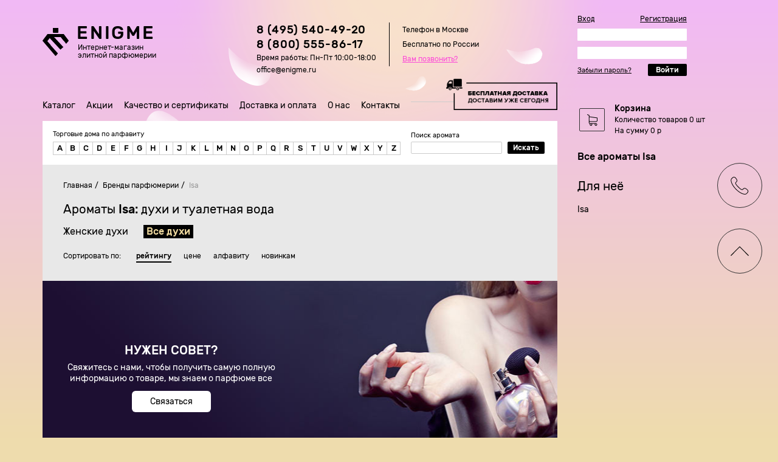

--- FILE ---
content_type: text/html; charset=cp1251
request_url: https://enigme.ru/catalog/isa/
body_size: 148605
content:
 
<!DOCTYPE html>
<html lang="ru">
	<head>
		<script>
        _udn = ".enigme.ru";
		</script>
		<meta charset="WINDOWS-1251">
		<meta name="viewport" content="width=device-width, initial-scale=1">
		<link rel="dns-prefetch" href="//cdnjs.cloudflare.com">
		<link rel="dns-prefetch" href="//cdn.jsdelivr.net">
		<link rel="dns-prefetch" href="//unpkg.com">
		<link rel="dns-prefetch" href="//yastatic.net">
		<link rel="dns-prefetch" href="//connect.ok.ru">
		<link rel="dns-prefetch" href="//graph.facebook.com">
		<link rel="dns-prefetch" href="//connect.mail.ru">
		<link rel="dns-prefetch" href="//mc.yandex.ru">
		<link rel="dns-prefetch" href="//www.google-analytics.com">
		<link rel="dns-prefetch" href="//www.googletagmanager.com">
		<meta http-equiv="X-UA-Compatible" content="IE=Edge">
		<title>Парфюм Иса - купить духи и туалетную воду Isa: цена, отзывы, фото</title>
		<meta name="description" content="Полный каталог оригинальной парфюмерии Isa по одной из самых низких цен в Москве. 100% гарантия подлинности качества, быстрая доставка по Москве и России." />
		<meta name="keywords" content="Парфюм Иса, купить духи и туалетную воду Isa" />
				<meta property="og:title" content="Isa духи женские купить, туалетная вода мужская Иса - цены в интернет магазине " /> 		<meta property="og:image" content="http://enigme.ru/images/uploads/catalog/2175/big/1537197539.jpg" /> 		<meta property="og:description" content="Все духи Иса, каталог с ценами, отзывами и рейтингом. Вы можете выбрать нужные вам духи Isa и купить, оформив заказ с доставкой в любую точку России!" /> 		<meta property="og:url" content="http://enigme.ru/catalog/isa/" /> 		<meta name='yandex-verification' content='6e903acfbfccb637' />
        <meta name="yandex-verification" content="f7e47f839f1fc686" />
        <meta name="yandex-verification" content="8bf4b0c8663a7e6c" />
        <meta name='e96a84d9564629a79ad5072edf2d4b6f' content=''>
		<meta name="SKYPE_TOOLBAR" content="SKYPE_TOOLBAR_PARSER_COMPATIBLE" />
		<meta name="google-site-verification" content="L4HRi6k9b9NEITAlU4iI4tYExUfLLY9RR5ZRbVURHsw" />
		<meta name="robots" content="noyaca"/>
		<meta name='wmail-verification' content='72d530550fbb2ed9' />
		<meta name="mailru-verification" content="c59e8c8032401dea" />
		<link rel="shortcut icon" href="/images/favicon.ico" type="image/x-icon">
		<link rel="stylesheet" href="/templates/css/style.min.css">
				<meta name="viewport" content="width=device-width, target-densitydpi=device-dpi, initial-scale=1.0, minimum-scale=0.75, maximum-scale=4.0, user-scalable=yes">
		<meta name="format-detection" content="telephone=no">
		<script type="text/javascript" src="https://cdnjs.cloudflare.com/ajax/libs/jquery/1.11.0/jquery.min.js"></script>	
				
		<script>
			$(function(){
			$('.brands-list_scroll').scrollbar({
				'ignoreMobile': false,
				'ignoreOverlay': false
				});
			})
		</script>
		<script>
			var region_name = 'г Москва';
			var city_name = 'г Москва';
		</script>
		<script type="text/javascript">
			VK.init({apiId: 2024589, onlyWidgets: true});
		</script>
<!--		<script type="text/javascript" src="https://apis.google.com/js/plusone.js" async defer></script>-->

		<!-- Anti-flicker snippet (recommended)  -->
		<style>.async-hide { opacity: 0 !important} </style>
		<script>(function(a,s,y,n,c,h,i,d,e){s.className+=' '+y;h.start=1*new Date;
		h.end=i=function(){s.className=s.className.replace(RegExp(' ?'+y),'')};
		(a[n]=a[n]||[]).hide=h;setTimeout(function(){i();h.end=null},c);h.timeout=c;
		})(window,document.documentElement,'async-hide','dataLayer',4000,
		{'GTM-N27755R':true});</script>

		<script type="text/javascript" defer="defer">
			function ct(w,d,e,c){
			var a='all',b='tou',src=b+'c'+'h';src='m'+'o'+'d.c'+a+src;
			var jsHost="https://"+src,s=d.createElement(e),p=d.getElementsByTagName(e)[0];
			s.async=1;s.src=jsHost+"."+"r"+"u/d_client.js?param;"+(c?"client_id"+c+";":"")+"ref"+escape(d.referrer)+";url"+escape(d.URL)+";cook"+escape(d.cookie)+";";
			if(!w.jQuery){var jq=d.createElement(e);
			jq.src=jsHost+"."+"r"+'u/js/jquery-1.7.min.js';
			jq.onload=function(){
			p.parentNode.insertBefore(s,p);};
			p.parentNode.insertBefore(jq,p);}else{
			p.parentNode.insertBefore(s,p);}}
			if(!!window.GoogleAnalyticsObject){window[window.GoogleAnalyticsObject](function(tracker){ 
			if (!!window[window.GoogleAnalyticsObject].getAll()[0])
			{ct(window,document,'script', window[window.GoogleAnalyticsObject].getAll()[0].get('clientId'))}
			else{ct(window,document,'script', null);}});
			}else{ct(window,document,'script', null);}
		</script>
		<script>
			(function(i,s,o,g,r,a,m){i['GoogleAnalyticsObject']=r;i[r]=i[r]||function(){
				(i[r].q=i[r].q||[]).push(arguments)},i[r].l=1*new Date();a=s.createElement(o),
				m=s.getElementsByTagName(o)[0];a.async=1;a.src=g;m.parentNode.insertBefore(a,m)
			})(window,document,'script','//www.google-analytics.com/analytics.js','ga');

			ga('create', 'UA-7807440-1', 'auto');
			ga('require', 'GTM-N27755R');
			ga('send', 'pageview');
		</script>
	</head>
	<body>	
	<!-- Google Tag Manager -->
	<!--
	<noscript><iframe src="//www.googletagmanager.com/ns.html?id=GTM-TR7T5K"
                  height="0" width="0" style="display:none;visibility:hidden"></iframe></noscript>
	<script>(function(w,d,s,l,i){w[l]=w[l]||[];w[l].push({'gtm.start':
        new Date().getTime(),event:'gtm.js'});var f=d.getElementsByTagName(s)[0],
        j=d.createElement(s),dl=l!='dataLayer'?'&l='+l:'';j.async=true;j.src=
        '//www.googletagmanager.com/gtm.js?id='+i+dl;f.parentNode.insertBefore(j,f);
    })(window,document,'script','dataLayer','GTM-TR7T5K');</script>
	-->
	<!-- End Google Tag Manager -->
		<div class="wrapper">
			<header class="header">
				<a class="logo header__logo" href="/">
					<div class="logo__image"></div>
					<div class="logo__content">
						<div class="logo__title">Enigme</div>
						<div class="logo__dscr">Интернет-магазин элитной парфюмерии</div>
					</div>
				</a>
				<div class="phones header__phones">
					<!--
					<div class="phones__content">
						<a class="phones__content-item" href="tel:8(499)390-88-76">8 (499) 390-88-76</a>
						<a class="phones__content-item" href="tel:8(499)390-88-76">8 (812) 407-12-05</a>
						<a class="phones__content-item" href="tel:8(499)390-88-76">8 (800) 555-86-17</a>
					</div>
					<div class="phones__headers">
						<div class="phones__header-item">Телефон в Москве</div>
						<div class="phones__header-item">Телефон в Санкт-Петербурге</div>
						<div class="phones__header-item">Бесплатно по России</div>
					</div>
					-->
					<div class="phones__content">
						<a class="phones__content-item" href="tel:88005558617">8 (495) 540-49-20<br>8 (800) 555-86-17</a><div class="phones__header-item-rasp">Время работы: Пн-Пт 10:00-18:00<br>
office@enigme.ru</div>
					</div>
					<div class="phones__headers">
						<div class="phones__header-item">Телефон в Москве</div>
						<div class="phones__header-item">Бесплатно по России</div>
						<div class="phones__header-item"><a href="" id="callBackButton">Вам позвонить?</a></div>
					</div>
				</div>
								<div class="authorization__header_block">
					<div class="authorization header__authorization">
						<div class="authorization__top">
							<a class="authorization__top-link modal-link" href="#login">Вход</a>
							<a class="authorization__top-link" href="/users/register/">Регистрация</a>
						</div>
						<form action="/users/login/" method="post" enctype="multipart/form-data" name="reg_form_top" autocomplete="off">
							<input class="authorization__input" type="text" name="log_email">
							<input class="authorization__input" type="password" name="log_passw">
							<div class="authorization__bottom">
								<a class="authorization__lost modal-link" href="#restore">Забыли пароль?</a>
								<button class="button button--small" type="submit" name="register">Войти</button>
							</div>
						</form>
					</div>
				</div>
							</header>
			<div class="header__menu-top">
				<nav class="menu menu--main">	
					<div class="menu__btn-mobile"></div>
					<ul>	
						<li class="hidden"><a href="/catalog/" class="menu__item">Бренды по алфавиту</a></li>
						<li class="hidden"><a class="menu__item" href="/women-perfumery/">Женская парфюмерия</a></li>
						<li class="hidden"><a class="menu__item" href="/men-perfumery/">Мужская парфюмерия</a></li>
						<li class="hidden"><a class="menu__item" href="/catalog/otlivanti/">Отливанты</a></li>
						<li class="hidden"><a class="menu__item" href="/sale/">Распродажа</a></li>
						<li class="catalogue_link"><a href="/catalog/" class="menu__item">Каталог</a>
							
								<ul class="catalogue_inner_menu">
								<div class="catalogue_inner-arrow"></div>
								<li class="catalogue_inner_menu-link">
									<a class="menu__item" href="/women-perfumery/">Женская парфюмерия »</a>
									<ul>
										<li><a href="/catalog/montale/">montale</a></li>
										<li><a href="/catalog/chanel/">chanel</a></li>
										<li><a href="/catalog/gucci/">gucci</a></li>
										<li><a href="/catalog/burberry/">burberry</a></li>
										<li><a href="/catalog/lacoste/">lacoste</a></li>
										<li><a href="/catalog/amouage/">amouage</a></li>
										<li><a href="/catalog/guerlain/">guerlain</a></li>
										<li><a href="/catalog/versace/">versace</a></li>
										<li><a href="/catalog/lanvin/">lanvin</a></li>
										<li><a href="/catalog/kenzo/">kenzo</a></li>
										<li><a href="/catalog/">Все бренды</a></li>
									</ul>
								</li>
								<li class="catalogue_inner_menu-link">
									<a class="menu__item" href="/men-perfumery/">Мужская парфюмерия »</a>
									<ul>
										<li><a href="/catalog/montale/">montale</a></li>
										<li><a href="/catalog/chanel/">chanel</a></li>
										<li><a href="/catalog/gucci/">gucci</a></li>
										<li><a href="/catalog/burberry/">burberry</a></li>
										<li><a href="/catalog/lacoste/">lacoste</a></li>
										<li><a href="/catalog/amouage/">amouage</a></li>
										<li><a href="/catalog/guerlain/">guerlain</a></li>
										<li><a href="/catalog/versace/">versace</a></li>
										<li><a href="/catalog/lanvin/">lanvin</a></li>
										<li><a href="/catalog/kenzo/">kenzo</a></li>
										<li><a href="/catalog/">Все бренды</a></li>
									</ul>
								</li>
								<li class="catalogue_inner_menu-link"><a class="menu__item" href="/catalog/otlivanti/">Отливанты</a></li>
								<li class="catalogue_inner_menu-link"><a class="menu__item" href="/catalog/">Все бренды A-Z</a></li>
							</ul>
											
					</li>
					<li><a class="menu__item" href="/discount/">Акции</a></li>
					<li><a class="menu__item" href="/guarantees/">Качество и сертификаты</a></li>					
					<li><a class="menu__item" href="/dostavka/">Доставка и оплата</a></li>
					<li><a class="menu__item" href="/o-nas/">О нас</a></li>
					<li><a class="menu__item" href="/about/">Контакты</a></li>
					<hr style="border: 0;border-bottom: 1px solid #ccc;">
											<li class="hidden"><a class="menu__item modal-link" href="#login">Вход</a></li>
						<li class="hidden"><a class="menu__item" href="/users/register/">Регистрация</a></li>
										<ul>
				</nav>
				<div class="banner_free_ship">
					<img class="banner_free_ship_img" src="/templates/images/free-delivery.png" alt="">
				</div>
			</div>
			<div class="content">
				<div class="section ">
					<div class="section__top">
						<div class="alphabet">
	<div class="alphabet__header">Торговые дома по алфавиту</div>
	<div class="alphabet__content">
			<a class="alphabet__letter" href="/catalog/a/">A</a>
		<div id="alphabet__list__letter_a" class="alphabet__list" style="display:none;">
			<ul>
																			<div class="catalog__brands-column">
															<li><a href="/catalog/abercrombie-fitch/">
																					<strong>Abercrombie & Fitch</strong>
																			</a></li>
															<li><a href="/catalog/accendis/">
																					Accendis																			</a></li>
															<li><a href="/catalog/acqua-di-monaco/">
																					Acqua Di Monaco																			</a></li>
															<li><a href="/catalog/acqua-di-parma/">
																					Acqua di Parma																			</a></li>
															<li><a href="/catalog/acqua-di-stresa/">
																					Acqua Di Stresa																			</a></li>
															<li><a href="/catalog/adidas/">
																					<strong>Adidas</strong>
																			</a></li>
															<li><a href="/catalog/adrienne-vittadini/">
																					Adrienne Vittadini																			</a></li>
															<li><a href="/catalog/aedes-de-venustas/">
																					Aedes de Venustas																			</a></li>
															<li><a href="/catalog/aerin-lauder/">
																					Aerin Lauder 																			</a></li>
															<li><a href="/catalog/affinessence/">
																					Affinessence																			</a></li>
															<li><a href="/catalog/afnan-perfumes/">
																					AFNAN																			</a></li>
															<li><a href="/catalog/agent-provocateur/">
																					<strong>Agent Provocateur</strong>
																			</a></li>
															<li><a href="/catalog/agonist/">
																					Agonist																			</a></li>
															<li><a href="/catalog/aigner/">
																					Aigner																			</a></li>
															<li><a href="/catalog/aj-arabia/">
																					AJ ARABIA																			</a></li>
															<li><a href="/catalog/ajmal/">
																					Ajmal																			</a></li>
															<li><a href="/catalog/akro/">
																					Akro																			</a></li>
															<li><a href="/catalog/al-hamatt/">
																					Al Hamatt 																			</a></li>
													</div>
											<div class="catalog__brands-column">
															<li><a href="/catalog/al-haramain-perfumes/">
																					Al Haramain Perfumes																			</a></li>
															<li><a href="/catalog/alaia/">
																					Alaia																			</a></li>
															<li><a href="/catalog/alessandro-dellacqua/">
																					<strong>Alessandro Dell Acqua</strong>
																			</a></li>
															<li><a href="/catalog/alex-simone/">
																					Alex Simone																			</a></li>
															<li><a href="/catalog/alexa-lixfeld/">
																					Alexa Lixfeld																			</a></li>
															<li><a href="/catalog/alexander-mcqueen/">
																					Alexander McQueen																			</a></li>
															<li><a href="/catalog/alexandre-j/">
																					Alexandre J																			</a></li>
															<li><a href="/catalog/alfred-dunhill/">
																					<strong>Alfred Dunhill</strong>
																			</a></li>
															<li><a href="/catalog/alfred-sung/">
																					Alfred Sung																			</a></li>
															<li><a href="/catalog/alhambra/">
																					Alhambra																			</a></li>
															<li><a href="/catalog/alyson-oldoini/">
																					Alyson Oldoini 																			</a></li>
															<li><a href="/catalog/alyssa-ashley/">
																					Alyssa Ashley																			</a></li>
															<li><a href="/catalog/amouage/">
																					<strong>Amouage</strong>
																			</a></li>
															<li><a href="/catalog/amouroud/">
																					Amouroud																			</a></li>
															<li><a href="/catalog/angel-schlesser/">
																					<strong>Angel Schlesser</strong>
																			</a></li>
															<li><a href="/catalog/anima-mundi/">
																					Anima Mundi																			</a></li>
															<li><a href="/catalog/anna-sui/">
																					Anna Sui																			</a></li>
															<li><a href="/catalog/annayake/">
																					Annayake																			</a></li>
													</div>
											<div class="catalog__brands-column">
															<li><a href="/catalog/annick-goutal/">
																					Annick Goutal																			</a></li>
															<li><a href="/catalog/antonio-banderas/">
																					Antonio Banderas																			</a></li>
															<li><a href="/catalog/antonio-dmetri/">
																					Antonio Dmetri																			</a></li>
															<li><a href="/catalog/antonio-puig/">
																					Antonio Puig																			</a></li>
															<li><a href="/catalog/aquolina/">
																					Aquolina																			</a></li>
															<li><a href="/catalog/arabesque-perfumes/">
																					Arabesque Perfumes																			</a></li>
															<li><a href="/catalog/arabian-oud/">
																					Arabian Oud																			</a></li>
															<li><a href="/catalog/aramis/">
																					Aramis																			</a></li>
															<li><a href="/catalog/ard-al-khaleej/">
																					Ard Al Khaleej																			</a></li>
															<li><a href="/catalog/ariana-grande/">
																					Ariana Grande																			</a></li>
															<li><a href="/catalog/armaf/">
																					Armaf																			</a></li>
															<li><a href="/catalog/armand-basi/">
																					<strong>Armand Basi</strong>
																			</a></li>
															<li><a href="/catalog/arrogance/">
																					Arrogance																			</a></li>
															<li><a href="/catalog/atelier-cologne/">
																					Atelier Cologne																			</a></li>
															<li><a href="/catalog/atelier-des-ors/">
																					Atelier des Ors																			</a></li>
															<li><a href="/catalog/atelier-flou/">
																					Atelier Flou																			</a></li>
															<li><a href="/catalog/atkinsons/">
																					Atkinsons																			</a></li>
															<li><a href="/catalog/attar-collection/">
																					Attar Collection																			</a></li>
													</div>
								</ul>
		</div>
			<a class="alphabet__letter" href="/catalog/b/">B</a>
		<div id="alphabet__list__letter_b" class="alphabet__list" style="display:none;">
			<ul>
																			<div class="catalog__brands-column">
															<li><a href="/catalog/baldinini/">
																					<strong>Baldinini</strong>
																			</a></li>
															<li><a href="/catalog/balenciaga/">
																					Balenciaga																			</a></li>
															<li><a href="/catalog/balmain/">
																					Balmain																			</a></li>
															<li><a href="/catalog/banana-republic/">
																					Banana Republic																			</a></li>
															<li><a href="/catalog/bdk-parfums/">
																					bdk Parfums																			</a></li>
															<li><a href="/catalog/bebe/">
																					Bebe																			</a></li>
															<li><a href="/catalog/ben-sherman/">
																					Ben Sherman																			</a></li>
															<li><a href="/catalog/benetton/">
																					Benetton																			</a></li>
															<li><a href="/catalog/bentley/">
																					Bentley																			</a></li>
															<li><a href="/catalog/beyonce/">
																					Beyonce																			</a></li>
															<li><a href="/catalog/biehl/">
																					Biehl																			</a></li>
													</div>
											<div class="catalog__brands-column">
															<li><a href="/catalog/bijan/">
																					Bijan																			</a></li>
															<li><a href="/catalog/bill-blass/">
																					Bill Blass																			</a></li>
															<li><a href="/catalog/billie-eilish/">
																					Billie Eilish																			</a></li>
															<li><a href="/catalog/blackglama/">
																					Blackglama																			</a></li>
															<li><a href="/catalog/blood-concept/">
																					Blood  Concept																			</a></li>
															<li><a href="/catalog/blumarine/">
																					Blumarine																			</a></li>
															<li><a href="/catalog/boadicea/">
																					Boadicea																			</a></li>
															<li><a href="/catalog/bogart/">
																					Bogart																			</a></li>
															<li><a href="/catalog/100-bon/">
																					Bon (100 Bon)																			</a></li>
															<li><a href="/catalog/bond-no-9/">
																					Bond No 9																			</a></li>
															<li><a href="/catalog/bottega-veneta/">
																					Bottega Veneta																			</a></li>
													</div>
											<div class="catalog__brands-column">
															<li><a href="/catalog/boucheron/">
																					Boucheron																			</a></li>
															<li><a href="/catalog/boudicca/">
																					Boudicca																			</a></li>
															<li><a href="/catalog/braccialini/">
																					Braccialini																			</a></li>
															<li><a href="/catalog/brioni/">
																					Brioni																			</a></li>
															<li><a href="/catalog/britney-spears/">
																					<strong>Britney Spears</strong>
																			</a></li>
															<li><a href="/catalog/brooks-brothers/">
																					Brooks Brothers																			</a></li>
															<li><a href="/catalog/bruno-banani/">
																					<strong>Bruno Banani</strong>
																			</a></li>
															<li><a href="/catalog/burberry/">
																					<strong>Burberry</strong>
																			</a></li>
															<li><a href="/catalog/burdin/">
																					Burdin																			</a></li>
															<li><a href="/catalog/bvlgari/">
																					<strong>Bvlgari</strong>
																			</a></li>
															<li><a href="/catalog/byblos/">
																					Byblos																			</a></li>
													</div>
											<div class="catalog__brands-column">
															<li><a href="/catalog/byredo/">
																					Byredo																			</a></li>
													</div>
								</ul>
		</div>
			<a class="alphabet__letter" href="/catalog/c/">C</a>
		<div id="alphabet__list__letter_c" class="alphabet__list" style="display:none;">
			<ul>
																			<div class="catalog__brands-column">
															<li><a href="/catalog/cacharel/">
																					<strong>Cacharel</strong>
																			</a></li>
															<li><a href="/catalog/calvin-klein/">
																					<strong>Calvin Klein</strong>
																			</a></li>
															<li><a href="/catalog/canali/">
																					<strong>Canali</strong>
																			</a></li>
															<li><a href="/catalog/candies/">
																					Candies																			</a></li>
															<li><a href="/catalog/carla-fracci/">
																					Carla Fracci																			</a></li>
															<li><a href="/catalog/carner-barcelona/">
																					Carner Barcelona																			</a></li>
															<li><a href="/catalog/carolina-herrera/">
																					<strong>Carolina Herrera</strong>
																			</a></li>
															<li><a href="/catalog/caron/">
																					Caron																			</a></li>
															<li><a href="/catalog/carrera/">
																					Carrera																			</a></li>
															<li><a href="/catalog/cartier/">
																					<strong>Cartier</strong>
																			</a></li>
															<li><a href="/catalog/carven/">
																					Carven																			</a></li>
															<li><a href="/catalog/castelbajac/">
																					Castelbajac																			</a></li>
															<li><a href="/catalog/celine/">
																					<strong>Celine</strong>
																			</a></li>
													</div>
											<div class="catalog__brands-column">
															<li><a href="/catalog/cerruti/">
																					Cerruti																			</a></li>
															<li><a href="/catalog/cesare/">
																					Cesare Paciotti																			</a></li>
															<li><a href="/catalog/chabaud-maison-de-parfum/">
																					Chabaud Maison de Parfum																			</a></li>
															<li><a href="/catalog/chanel/">
																					<strong>Chanel</strong>
																			</a></li>
															<li><a href="/catalog/charriol/">
																					Charriol																			</a></li>
															<li><a href="/catalog/chevignon/">
																					Chevignon																			</a></li>
															<li><a href="/catalog/chloe/">
																					<strong>Chloe</strong>
																			</a></li>
															<li><a href="/catalog/chopard/">
																					<strong>Chopard</strong>
																			</a></li>
															<li><a href="/catalog/christian-dior/">
																					<strong>Christian Dior</strong>
																			</a></li>
															<li><a href="/catalog/christian-lacroix/">
																					<strong>Christian Lacroix</strong>
																			</a></li>
															<li><a href="/catalog/christian-louboutin/">
																					Christian Louboutin																			</a></li>
															<li><a href="/catalog/christina-aguilera/">
																					Christina Aguilera																			</a></li>
															<li><a href="/catalog/clean/">
																					Clean																			</a></li>
													</div>
											<div class="catalog__brands-column">
															<li><a href="/catalog/clinique/">
																					Clinique																			</a></li>
															<li><a href="/catalog/clive-christian/">
																					Clive Christian																			</a></li>
															<li><a href="/catalog/coach/">
																					Coach																			</a></li>
															<li><a href="/catalog/comme-de-garcons/">
																					Comme des Garcons																			</a></li>
															<li><a href="/catalog/comptoir-sud-pacifique/">
																					Comptoir Sud Pacifique																			</a></li>
															<li><a href="/catalog/cosmogony/">
																					Cosmogony																			</a></li>
															<li><a href="/catalog/costume-national/">
																					Costume National																			</a></li>
															<li><a href="/catalog/coty/">
																					Coty																			</a></li>
															<li><a href="/catalog/courrages/">
																					Courreges																			</a></li>
															<li><a href="/catalog/creed/">
																					Creed																			</a></li>
															<li><a href="/catalog/cuba-paris/">
																					Cuba Paris																			</a></li>
															<li><a href="/catalog/custo-barcelona/">
																					Custo Barcelona																			</a></li>
													</div>
								</ul>
		</div>
			<a class="alphabet__letter" href="/catalog/d/">D</a>
		<div id="alphabet__list__letter_d" class="alphabet__list" style="display:none;">
			<ul>
																			<div class="catalog__brands-column">
															<li><a href="/catalog/dorsay/">
																					D'orsay																			</a></li>
															<li><a href="/catalog/david-beckham/">
																					David Beckham																			</a></li>
															<li><a href="/catalog/david-jourquin/">
																					David Jourquin																			</a></li>
															<li><a href="/catalog/david-yurman/">
																					David Yurman																			</a></li>
															<li><a href="/catalog/davidoff/">
																					<strong>Davidoff</strong>
																			</a></li>
													</div>
											<div class="catalog__brands-column">
															<li><a href="/catalog/de-leon/">
																					De Leon																			</a></li>
															<li><a href="/catalog/dear-rose/">
																					Dear Rose 																			</a></li>
															<li><a href="/catalog/delarom/">
																					Delarom																			</a></li>
															<li><a href="/catalog/diana-vreeland/">
																					Diana Vreeland																			</a></li>
															<li><a href="/catalog/diesel/">
																					Diesel																			</a></li>
													</div>
											<div class="catalog__brands-column">
															<li><a href="/catalog/diptyque/">
																					Diptyque																			</a></li>
															<li><a href="/catalog/dolcegabbana/">
																					<strong>Dolce & Gabbana</strong>
																			</a></li>
															<li><a href="/catalog/donna-karan/">
																					<strong>Donna Karan</strong>
																			</a></li>
															<li><a href="/catalog/dorin/">
																					Dorin																			</a></li>
															<li><a href="/catalog/dsquared2/">
																					DSQUARED2																			</a></li>
													</div>
											<div class="catalog__brands-column">
															<li><a href="/catalog/stdupont/">
																					<strong>Dupont</strong>
																			</a></li>
													</div>
								</ul>
		</div>
			<a class="alphabet__letter" href="/catalog/e/">E</a>
		<div id="alphabet__list__letter_e" class="alphabet__list" style="display:none;">
			<ul>
																			<div class="catalog__brands-column">
															<li><a href="/catalog/ed-hardy/">
																					<strong>Ed Hardy</strong>
																			</a></li>
															<li><a href="/catalog/eight-bob/">
																					Eight & Bob																			</a></li>
															<li><a href="/catalog/electimuss/">
																					Electimuss																			</a></li>
															<li><a href="/catalog/elie-saab/">
																					Elie Saab																			</a></li>
															<li><a href="/catalog/elizabeth-arden/">
																					Elizabeth Arden																			</a></li>
															<li><a href="/catalog/elizabeth-taylor/">
																					Elizabeth Taylor																			</a></li>
															<li><a href="/catalog/ella-k/">
																					Ella K Parfums																			</a></li>
													</div>
											<div class="catalog__brands-column">
															<li><a href="/catalog/ella-mikao/">
																					Ella Mikao																			</a></li>
															<li><a href="/catalog/ellen-tracy/">
																					Ellen Tracy																			</a></li>
															<li><a href="/catalog/emanuel-ungaro/">
																					Emanuel Ungaro																			</a></li>
															<li><a href="/catalog/emilio-pucci/">
																					<strong>Emilio Pucci</strong>
																			</a></li>
															<li><a href="/catalog/escada/">
																					<strong>Escada</strong>
																			</a></li>
															<li><a href="/catalog/escentric-molecules/">
																					Escentric Molecules																			</a></li>
															<li><a href="/catalog/esprit/">
																					Esprit																			</a></li>
													</div>
											<div class="catalog__brands-column">
															<li><a href="/catalog/essential-parfums/">
																					Essential Parfums																			</a></li>
															<li><a href="/catalog/estee-lauder/">
																					<strong>Estee Lauder</strong>
																			</a></li>
															<li><a href="/catalog/etro/">
																					<strong>Etro</strong>
																			</a></li>
															<li><a href="/catalog/eutopie/">
																					Eutopie																			</a></li>
															<li><a href="/catalog/exvinis-floribus/">
																					Ex Floribus Vinis																			</a></li>
															<li><a href="/catalog/ex-nihilo/">
																					Ex Nihilo																			</a></li>
															<li><a href="/catalog/exte/">
																					Exte																			</a></li>
													</div>
								</ul>
		</div>
			<a class="alphabet__letter" href="/catalog/f/">F</a>
		<div id="alphabet__list__letter_f" class="alphabet__list" style="display:none;">
			<ul>
																			<div class="catalog__brands-column">
															<li><a href="/catalog/faconnable/">
																					Faconnable																			</a></li>
															<li><a href="/catalog/fcuk/">
																					FCUK																			</a></li>
															<li><a href="/catalog/fendi/">
																					<strong>Fendi</strong>
																			</a></li>
															<li><a href="/catalog/ferrari/">
																					<strong>Ferrari</strong>
																			</a></li>
															<li><a href="/catalog/floraiku/">
																					Floraiku																			</a></li>
													</div>
											<div class="catalog__brands-column">
															<li><a href="/catalog/floris/">
																					Floris 																			</a></li>
															<li><a href="/catalog/fragonard/">
																					Fragonard																			</a></li>
															<li><a href="/catalog/francesca-bianchi/">
																					Francesca Bianchi																			</a></li>
															<li><a href="/catalog/francesco-smalto/">
																					Francesco Smalto																			</a></li>
															<li><a href="/catalog/franck-boclet/">
																					Franck Boclet																			</a></li>
													</div>
											<div class="catalog__brands-column">
															<li><a href="/catalog/franck-muller/">
																					Franck Muller																			</a></li>
															<li><a href="/catalog/franck-olivier/">
																					Franck Olivier																			</a></li>
															<li><a href="/catalog/frankie-morello/">
																					Frankie Morello																			</a></li>
															<li><a href="/catalog/frapin/">
																					Frapin																			</a></li>
															<li><a href="/catalog/frederic-malle/">
																					Frederic Malle																			</a></li>
													</div>
								</ul>
		</div>
			<a class="alphabet__letter" href="/catalog/g/">G</a>
		<div id="alphabet__list__letter_g" class="alphabet__list" style="display:none;">
			<ul>
																			<div class="catalog__brands-column">
															<li><a href="/catalog/gabriela-sabatini/">
																					Gabriela Sabatini																			</a></li>
															<li><a href="/catalog/galerie-des-sens/">
																					Galerie des Sens																			</a></li>
															<li><a href="/catalog/gap/">
																					Gap																			</a></li>
															<li><a href="/catalog/genyum/">
																					Genyum																			</a></li>
															<li><a href="/catalog/geoffrey-beene/">
																					Geoffrey Beene																			</a></li>
															<li><a href="/catalog/ghost/">
																					Ghost																			</a></li>
															<li><a href="/catalog/gian-marco-venturi/">
																					Gian Marco Venturi																			</a></li>
													</div>
											<div class="catalog__brands-column">
															<li><a href="/catalog/ferre/">
																					<strong>Gianfranco Ferre</strong>
																			</a></li>
															<li><a href="/catalog/giardino-benessere/">
																					Giardino Benessere																			</a></li>
															<li><a href="/catalog/armani/">
																					<strong>Giorgio Armani</strong>
																			</a></li>
															<li><a href="/catalog/giorgio-beverly-hills/">
																					Giorgio Beverly Hills																			</a></li>
															<li><a href="/catalog/givenchy/">
																					<strong>Givenchy</strong>
																			</a></li>
															<li><a href="/catalog/goldfield-banks/">
																					Goldfield & Banks																			</a></li>
															<li><a href="/catalog/goti/">
																					Goti 																			</a></li>
													</div>
											<div class="catalog__brands-column">
															<li><a href="/catalog/gres/">
																					Gres																			</a></li>
															<li><a href="/catalog/gritti/">
																					Gritti 																			</a></li>
															<li><a href="/catalog/gucci/">
																					<strong>Gucci</strong>
																			</a></li>
															<li><a href="/catalog/guepard/">
																					Guepard																			</a></li>
															<li><a href="/catalog/guerlain/">
																					<strong>Guerlain</strong>
																			</a></li>
															<li><a href="/catalog/guess/">
																					<strong>Guess</strong>
																			</a></li>
															<li><a href="/catalog/guy-laroche/">
																					Guy Laroche																			</a></li>
													</div>
								</ul>
		</div>
			<a class="alphabet__letter" href="/catalog/h/">H</a>
		<div id="alphabet__list__letter_h" class="alphabet__list" style="display:none;">
			<ul>
																			<div class="catalog__brands-column">
															<li><a href="/catalog/halston/">
																					Halston																			</a></li>
															<li><a href="/catalog/hanae-mori/">
																					Hanae Mori																			</a></li>
															<li><a href="/catalog/harajuku-lovers/">
																					Harajuku Lovers																			</a></li>
															<li><a href="/catalog/haute-fragrance-company/">
																					Haute Fragrance Company																			</a></li>
													</div>
											<div class="catalog__brands-column">
															<li><a href="/catalog/helena-rubinstein/">
																					Helena Rubinstein																			</a></li>
															<li><a href="/catalog/hermes/">
																					<strong>Hermes</strong>
																			</a></li>
															<li><a href="/catalog/hermetica/">
																					Hermetica 																			</a></li>
															<li><a href="/catalog/herve-gambs-paris/">
																					Herve Gambs Paris																			</a></li>
													</div>
											<div class="catalog__brands-column">
															<li><a href="/catalog/histoires-de-parfums/">
																					Histoires de Parfums																			</a></li>
															<li><a href="/catalog/houbigant/">
																					Houbigant																			</a></li>
															<li><a href="/catalog/house-of-sillage/">
																					House of Sillage																			</a></li>
															<li><a href="/catalog/hugh-parsons/">
																					Hugh Parsons																			</a></li>
													</div>
											<div class="catalog__brands-column">
															<li><a href="/catalog/boss/">
																					<strong>Hugo Boss</strong>
																			</a></li>
													</div>
								</ul>
		</div>
			<a class="alphabet__letter" href="/catalog/i/">I</a>
		<div id="alphabet__list__letter_i" class="alphabet__list" style="display:none;">
			<ul>
																			<div class="catalog__brands-column">
															<li><a href="/catalog/iceberg/">
																					<strong>Iceberg</strong>
																			</a></li>
															<li><a href="/catalog/illuminum/">
																					Illuminum																			</a></li>
													</div>
											<div class="catalog__brands-column">
															<li><a href="/catalog/ines/">
																					Ines																			</a></li>
															<li><a href="/catalog/initio-parfums-prives/">
																					Initio Parfums Prives 																			</a></li>
													</div>
											<div class="catalog__brands-column">
															<li><a href="/catalog/isa/">
																					Isa																			</a></li>
															<li><a href="/catalog/isabey/">
																					Isabey																			</a></li>
													</div>
											<div class="catalog__brands-column">
															<li><a href="/catalog/issey-miyake/">
																					<strong>Issey Miyake</strong>
																			</a></li>
													</div>
								</ul>
		</div>
			<a class="alphabet__letter" href="/catalog/j/">J</a>
		<div id="alphabet__list__letter_j" class="alphabet__list" style="display:none;">
			<ul>
																			<div class="catalog__brands-column">
															<li><a href="/catalog/jesus-del-pozo/">
																					J.Del Pozo																			</a></li>
															<li><a href="/catalog/jacomo/">
																					Jacomo																			</a></li>
															<li><a href="/catalog/jacques-esterel/">
																					Jacques Esterel																			</a></li>
															<li><a href="/catalog/jacques-fath/">
																					Jacques Fath																			</a></li>
															<li><a href="/catalog/jacques-zolty/">
																					Jacques Zolty																			</a></li>
															<li><a href="/catalog/jaguar/">
																					Jaguar																			</a></li>
															<li><a href="/catalog/james-bond/">
																					James Bond																			</a></li>
															<li><a href="/catalog/jasper-conran/">
																					Jasper Conran																			</a></li>
															<li><a href="/catalog/jean-charles-brosseau/">
																					Jean Charles Brosseau																			</a></li>
															<li><a href="/catalog/jean-couturier/">
																					Jean Couturier																			</a></li>
													</div>
											<div class="catalog__brands-column">
															<li><a href="/catalog/jean-patou/">
																					Jean Patou																			</a></li>
															<li><a href="/catalog/jean-paul-gaultier/">
																					<strong>Jean Paul Gaultier</strong>
																			</a></li>
															<li><a href="/catalog/jean-louis-scherrer/">
																					Jean-Louis Scherrer																			</a></li>
															<li><a href="/catalog/jennifer-lopez/">
																					<strong>Jennifer Lopez</strong>
																			</a></li>
															<li><a href="/catalog/jeroboam/">
																					Jeroboam																			</a></li>
															<li><a href="/catalog/jessica-mcclintock/">
																					Jessica McClintock																			</a></li>
															<li><a href="/catalog/jessica-simpson/">
																					Jessica Simpson																			</a></li>
															<li><a href="/catalog/jil-sander/">
																					Jil Sander																			</a></li>
															<li><a href="/catalog/jimmy-choo/">
																					Jimmy Choo																			</a></li>
															<li><a href="/catalog/jo-levin/">
																					Jo Levin																			</a></li>
													</div>
											<div class="catalog__brands-column">
															<li><a href="/catalog/jo-malone/">
																					Jo Malone																			</a></li>
															<li><a href="/catalog/john-galliano/">
																					<strong>John Galliano</strong>
																			</a></li>
															<li><a href="/catalog/john-richmond/">
																					John Richmond																			</a></li>
															<li><a href="/catalog/john-varvatos/">
																					John Varvatos																			</a></li>
															<li><a href="/catalog/joop/">
																					Joop!																			</a></li>
															<li><a href="/catalog/joseph/">
																					Joseph																			</a></li>
															<li><a href="/catalog/jose-eisenberg/">
																					Joseph Eisenberg																			</a></li>
															<li><a href="/catalog/leiber/">
																					Judith Leiber																			</a></li>
															<li><a href="/catalog/juicy-couture/">
																					<strong>Juicy Couture</strong>
																			</a></li>
															<li><a href="/catalog/juliette-has-a-gun/">
																					<strong>Juliette Has a Gun</strong>
																			</a></li>
													</div>
											<div class="catalog__brands-column">
															<li><a href="/catalog/justin-bieber/">
																					Justin Bieber																			</a></li>
													</div>
								</ul>
		</div>
			<a class="alphabet__letter" href="/catalog/k/">K</a>
		<div id="alphabet__list__letter_k" class="alphabet__list" style="display:none;">
			<ul>
																			<div class="catalog__brands-column">
															<li><a href="/catalog/kajal/">
																					Kajal 																			</a></li>
															<li><a href="/catalog/karl-lagerfeld/">
																					Karl Lagerfeld																			</a></li>
															<li><a href="/catalog/kate-spade/">
																					Kate Spade																			</a></li>
															<li><a href="/catalog/katy-perry/">
																					Katy Perry																			</a></li>
															<li><a href="/catalog/keiko-mecheri/">
																					Keiko Mecheri																			</a></li>
													</div>
											<div class="catalog__brands-column">
															<li><a href="/catalog/kenneth-cole/">
																					Kenneth Cole																			</a></li>
															<li><a href="/catalog/kenzo/">
																					<strong>Kenzo</strong>
																			</a></li>
															<li><a href="/catalog/kilian/">
																					Kilian																			</a></li>
															<li><a href="/catalog/kim-kardashian/">
																					Kim Kardashian																			</a></li>
															<li><a href="/catalog/kiton/">
																					<strong>Kiton</strong>
																			</a></li>
													</div>
											<div class="catalog__brands-column">
															<li><a href="/catalog/korloff/">
																					Korloff																			</a></li>
															<li><a href="/catalog/korres/">
																					Korres																			</a></li>
															<li><a href="/catalog/krizia/">
																					Krizia																			</a></li>
															<li><a href="/catalog/kylie-minogue/">
																					Kylie Minogue																			</a></li>
													</div>
								</ul>
		</div>
			<a class="alphabet__letter" href="/catalog/l/">L</a>
		<div id="alphabet__list__letter_l" class="alphabet__list" style="display:none;">
			<ul>
																			<div class="catalog__brands-column">
															<li><a href="/catalog/larc/">
																					L'Arc																			</a></li>
															<li><a href="/catalog/lartisan/">
																					L'Artisan																			</a></li>
															<li><a href="/catalog/la-maison-de-la-vanille/">
																					La Maison De La Vanille																			</a></li>
															<li><a href="/catalog/la-perla/">
																					<strong>La Perla</strong>
																			</a></li>
															<li><a href="/catalog/la-prairie/">
																					<strong>La Prairie</strong>
																			</a></li>
															<li><a href="/catalog/laboratorio-olfattivo/">
																					Laboratorio Olfattivo																			</a></li>
															<li><a href="/catalog/lacoste/">
																					<strong>Lacoste</strong>
																			</a></li>
															<li><a href="/catalog/lalique/">
																					Lalique																			</a></li>
															<li><a href="/catalog/lancome/">
																					<strong>Lancome</strong>
																			</a></li>
															<li><a href="/catalog/lanvin/">
																					<strong>Lanvin</strong>
																			</a></li>
													</div>
											<div class="catalog__brands-column">
															<li><a href="/catalog/lattafa/">
																					Lattafa																			</a></li>
															<li><a href="/catalog/laura-biagiotti/">
																					Laura Biagiotti																			</a></li>
															<li><a href="/catalog/le-labo/">
																					Le Labo																			</a></li>
															<li><a href="/catalog/lengling/">
																					Lengling																			</a></li>
															<li><a href="/catalog/leonardo/">
																					Leonard																			</a></li>
															<li><a href="/catalog/les-12-parfumeurs-francais/">
																					Les 12 Parfumeurs Francais																			</a></li>
															<li><a href="/catalog/les-liquides-imaginaires/">
																					Les Liquides Imaginaires																			</a></li>
															<li><a href="/catalog/les-soeurs-de-noe/">
																					Les Soeurs de Noe																			</a></li>
															<li><a href="/catalog/linari/">
																					Linari																			</a></li>
															<li><a href="/catalog/liz-claiborne/">
																					Liz Claiborne																			</a></li>
													</div>
											<div class="catalog__brands-column">
															<li><a href="/catalog/lm-parfums/">
																					LM Parfums																			</a></li>
															<li><a href="/catalog/lobogal/">
																					Lobogal																			</a></li>
															<li><a href="/catalog/loewe/">
																					Loewe																			</a></li>
															<li><a href="/catalog/lolita-lempicka/">
																					Lolita Lempicka																			</a></li>
															<li><a href="/catalog/loree-rodkin/">
																					Loree Rodkin																			</a></li>
															<li><a href="/catalog/loris-azzaro/">
																					Loris Azzaro																			</a></li>
															<li><a href="/catalog/louis-feraud/">
																					Louis Feraud																			</a></li>
															<li><a href="/catalog/louis-vuitton/">
																					Louis Vuitton 																			</a></li>
															<li><a href="/catalog/lpdo/">
																					LPDO																			</a></li>
															<li><a href="/catalog/lubin/">
																					Lubin																			</a></li>
													</div>
											<div class="catalog__brands-column">
															<li><a href="/catalog/lulu-castagnette/">
																					<strong>Lulu Castagnette</strong>
																			</a></li>
													</div>
								</ul>
		</div>
			<a class="alphabet__letter" href="/catalog/m/">M</a>
		<div id="alphabet__list__letter_m" class="alphabet__list" style="display:none;">
			<ul>
																			<div class="catalog__brands-column">
															<li><a href="/catalog/mint/">
																					M.INT																			</a></li>
															<li><a href="/catalog/maison-crivelli/">
																					Maison Crivelli																			</a></li>
															<li><a href="/catalog/francis-kurkdjian/">
																					Maison Francis Kurkdjian																			</a></li>
															<li><a href="/catalog/maison-martin-margiela/">
																					Maison Martin Margiela																			</a></li>
															<li><a href="/catalog/maison-rebatchi/">
																					Maison Rebatchi																			</a></li>
															<li><a href="/catalog/maison-tahite/">
																					Maison Tahite - Officine Creative Profumi																			</a></li>
															<li><a href="/catalog/majda-bekkali/">
																					Majda Bekkali																			</a></li>
															<li><a href="/catalog/mancera/">
																					Mancera																			</a></li>
															<li><a href="/catalog/mandarina-duck/">
																					<strong>Mandarina Duck</strong>
																			</a></li>
															<li><a href="/catalog/map-of-the-heart/">
																					Map Of The Heart																			</a></li>
															<li><a href="/catalog/marc-jacobs/">
																					Marc Jacobs																			</a></li>
															<li><a href="/catalog/marc-antoine-barrois/">
																					Marc-Antoine Barrois																			</a></li>
															<li><a href="/catalog/maria-sharapova/">
																					Maria Sharapova																			</a></li>
															<li><a href="/catalog/marina-de-bourbon/">
																					Marina de Bourbon																			</a></li>
															<li><a href="/catalog/marina-marinof/">
																					Marina Marinof																			</a></li>
													</div>
											<div class="catalog__brands-column">
															<li><a href="/catalog/marina-picasso/">
																					Marina Picasso																			</a></li>
															<li><a href="/catalog/martine-micallef/">
																					Martine Micallef																			</a></li>
															<li><a href="/catalog/masaki-matsushima/">
																					Masaki Matsushima																			</a></li>
															<li><a href="/catalog/mauboussin/">
																					Mauboussin																			</a></li>
															<li><a href="/catalog/maurer-wirtz/">
																					Maurer & Wirtz																			</a></li>
															<li><a href="/catalog/max-azria/">
																					Max Azria																			</a></li>
															<li><a href="/catalog/max-mara/">
																					Max Mara																			</a></li>
															<li><a href="/catalog/mazzolari/">
																					Mazzolari																			</a></li>
															<li><a href="/catalog/mdci-parfums/">
																					Mdci Parfums																			</a></li>
															<li><a href="/catalog/memo/">
																					Memo																			</a></li>
															<li><a href="/catalog/mercedes-benz/">
																					Mercedes Benz																			</a></li>
															<li><a href="/catalog/mexx/">
																					<strong>Mexx</strong>
																			</a></li>
															<li><a href="/catalog/micaelangelo/">
																					Micaelangelo																			</a></li>
															<li><a href="/catalog/michael-kors/">
																					Michael Kors																			</a></li>
															<li><a href="/catalog/michel-germain/">
																					Michel Germain																			</a></li>
													</div>
											<div class="catalog__brands-column">
															<li><a href="/catalog/miller-et-bertaux/">
																					Miller et Bertaux																			</a></li>
															<li><a href="/catalog/min-new-york/">
																					MiN New York																			</a></li>
															<li><a href="/catalog/missoni/">
																					Missoni																			</a></li>
															<li><a href="/catalog/miu-miu/">
																					Miu Miu																			</a></li>
															<li><a href="/catalog/mizensir/">
																					Mizensir																			</a></li>
															<li><a href="/catalog/molinard/">
																					Molinard																			</a></li>
															<li><a href="/catalog/molyneux/">
																					Molyneux																			</a></li>
															<li><a href="/catalog/mona-di-orio/">
																					Mona di Orio																			</a></li>
															<li><a href="/catalog/monart-parfums/">
																					Monart Parfums																			</a></li>
															<li><a href="/catalog/mont-blanc/">
																					Mont Blanc																			</a></li>
															<li><a href="/catalog/montale/">
																					Montale																			</a></li>
															<li><a href="/catalog/moresque/">
																					Moresque																			</a></li>
															<li><a href="/catalog/morgan/">
																					Morgan																			</a></li>
															<li><a href="/catalog/moschino/">
																					<strong>Moschino</strong>
																			</a></li>
															<li><a href="/catalog/myrurgia/">
																					Myrurgia																			</a></li>
													</div>
								</ul>
		</div>
			<a class="alphabet__letter" href="/catalog/n/">N</a>
		<div id="alphabet__list__letter_n" class="alphabet__list" style="display:none;">
			<ul>
																			<div class="catalog__brands-column">
															<li><a href="/catalog/naf-naf/">
																					Naf Naf																			</a></li>
															<li><a href="/catalog/nanette-lepore/">
																					Nanette Lepore																			</a></li>
															<li><a href="/catalog/naomi-campbell/">
																					<strong>Naomi Campbell</strong>
																			</a></li>
															<li><a href="/catalog/narciso-rodriguez/">
																					<strong>Narciso Rodriguez</strong>
																			</a></li>
															<li><a href="/catalog/naso-di-raza/">
																					Naso Di Raza																			</a></li>
															<li><a href="/catalog/nasomatto/">
																					Nasomatto																			</a></li>
															<li><a href="/catalog/nautica/">
																					Nautica																			</a></li>
													</div>
											<div class="catalog__brands-column">
															<li><a href="/catalog/nejma/">
																					Nejma																			</a></li>
															<li><a href="/catalog/new-yorker/">
																					New Yorker																			</a></li>
															<li><a href="/catalog/nicheend/">
																					Nicheend																			</a></li>
															<li><a href="/catalog/nicki-minaj/">
																					Nicki Minaj																			</a></li>
															<li><a href="/catalog/nicolai-parfumeur-createur/">
																					Nicolai Parfumeur Createur 																			</a></li>
															<li><a href="/catalog/nicole-farhi/">
																					Nicole Fahri																			</a></li>
															<li><a href="/catalog/nicole-miller/">
																					Nicole Miller																			</a></li>
													</div>
											<div class="catalog__brands-column">
															<li><a href="/catalog/nikos/">
																					Nikos																			</a></li>
															<li><a href="/catalog/nina-ricci/">
																					<strong>Nina Ricci</strong>
																			</a></li>
															<li><a href="/catalog/nishane/">
																					Nishane																			</a></li>
															<li><a href="/catalog/nobile-1942/">
																					Nobile 1942																			</a></li>
															<li><a href="/catalog/noran-perfumes/">
																					Noran Perfumes																			</a></li>
															<li><a href="/catalog/nu-be/">
																					Nu Be																			</a></li>
													</div>
								</ul>
		</div>
			<a class="alphabet__letter" href="/catalog/o/">O</a>
		<div id="alphabet__list__letter_o" class="alphabet__list" style="display:none;">
			<ul>
																			<div class="catalog__brands-column">
															<li><a href="/catalog/obvious/">
																					Obvious																			</a></li>
															<li><a href="/catalog/olfactive-studio/">
																					Olfactive Studio																			</a></li>
															<li><a href="/catalog/olfattology/">
																					Olfattology																			</a></li>
													</div>
											<div class="catalog__brands-column">
															<li><a href="/catalog/onyrico/">
																					Onyrico																			</a></li>
															<li><a href="/catalog/orens/">
																					Orens																			</a></li>
															<li><a href="/catalog/orlane/">
																					Orlane																			</a></li>
													</div>
											<div class="catalog__brands-column">
															<li><a href="/catalog/orlov-paris/">
																					Orlov Paris																			</a></li>
															<li><a href="/catalog/ormonde-jayne/">
																					Ormonde Jayne																			</a></li>
															<li><a href="/catalog/orto-parisi/">
																					Orto Parisi																			</a></li>
													</div>
											<div class="catalog__brands-column">
															<li><a href="/catalog/oscar-de-la-renta/">
																					Oscar de la Renta																			</a></li>
													</div>
								</ul>
		</div>
			<a class="alphabet__letter" href="/catalog/p/">P</a>
		<div id="alphabet__list__letter_p" class="alphabet__list" style="display:none;">
			<ul>
																			<div class="catalog__brands-column">
															<li><a href="/catalog/paco-rabanne/">
																					<strong>Paco Rabanne</strong>
																			</a></li>
															<li><a href="/catalog/pacoma/">
																					Pacoma																			</a></li>
															<li><a href="/catalog/pal-zileri/">
																					Pal Zileri																			</a></li>
															<li><a href="/catalog/paloma-picasso/">
																					Paloma Picasso																			</a></li>
															<li><a href="/catalog/panouge/">
																					Panouge																			</a></li>
															<li><a href="/catalog/paola-ferri/">
																					Paola Ferri																			</a></li>
															<li><a href="/catalog/paolo-gigli/">
																					Paolo Gigli																			</a></li>
															<li><a href="/catalog/paradis-des-sens/">
																					Paradis des Sens																			</a></li>
															<li><a href="/catalog/parfums-bdk/">
																					Parfums BDK																			</a></li>
															<li><a href="/catalog/parfums-de-marly/">
																					Parfums de Marly																			</a></li>
															<li><a href="/catalog/parfums-dusita/">
																					Parfums Dusita																			</a></li>
													</div>
											<div class="catalog__brands-column">
															<li><a href="/catalog/parfums-mdci/">
																					Parfums MDCI																			</a></li>
															<li><a href="/catalog/parfums-sophiste/">
																					Parfums Sophiste																			</a></li>
															<li><a href="/catalog/parfums-vintage/">
																					Parfums Vintage																			</a></li>
															<li><a href="/catalog/paris-hilton/">
																					<strong>Paris Hilton</strong>
																			</a></li>
															<li><a href="/catalog/parle-moi-de-parfum/">
																					Parle Moi de Parfum																			</a></li>
															<li><a href="/catalog/pascal-morabito/">
																					Pascal Morabito																			</a></li>
															<li><a href="/catalog/patrice-martin/">
																					Patrice Martin																			</a></li>
															<li><a href="/catalog/penhaligons/">
																					Penhaligon's																			</a></li>
															<li><a href="/catalog/phaedon/">
																					Phaedon																			</a></li>
															<li><a href="/catalog/philipp-plein-parfums/">
																					Philipp Plein Parfums																			</a></li>
															<li><a href="/catalog/phillyphill/">
																					Philly&Phill 																			</a></li>
													</div>
											<div class="catalog__brands-column">
															<li><a href="/catalog/pierre-guillaume/">
																					Pierre Guillaume																			</a></li>
															<li><a href="/catalog/playboy/">
																					Playboy																			</a></li>
															<li><a href="/catalog/poiray/">
																					Poiray																			</a></li>
															<li><a href="/catalog/police/">
																					Police																			</a></li>
															<li><a href="/catalog/prada/">
																					<strong>Prada</strong>
																			</a></li>
															<li><a href="/catalog/premiere-note/">
																					Premiere Note																			</a></li>
															<li><a href="/catalog/profumo-di-firenze/">
																					Profumo di Firenze																			</a></li>
															<li><a href="/catalog/profumum-roma/">
																					Profumum Roma																			</a></li>
															<li><a href="/catalog/prudence/">
																					Prudence																			</a></li>
															<li><a href="/catalog/puredistance/">
																					Puredistance																			</a></li>
													</div>
								</ul>
		</div>
			<a class="alphabet__letter" href="/catalog/q/">Q</a>
		<div id="alphabet__list__letter_q" class="alphabet__list" style="display:none;">
			<ul>
																</ul>
		</div>
			<a class="alphabet__letter" href="/catalog/r/">R</a>
		<div id="alphabet__list__letter_r" class="alphabet__list" style="display:none;">
			<ul>
																			<div class="catalog__brands-column">
															<li><a href="/catalog/ralph-lauren/">
																					<strong>Ralph Lauren</strong>
																			</a></li>
															<li><a href="/catalog/ramon-bejar/">
																					Ramon Bejar																			</a></li>
															<li><a href="/catalog/ramon-molvizar/">
																					Ramon Molvizar																			</a></li>
															<li><a href="/catalog/ramon-monegal/">
																					Ramon Monegal																			</a></li>
															<li><a href="/catalog/rampage/">
																					Rampage																			</a></li>
															<li><a href="/catalog/rance/">
																					Rance																			</a></li>
															<li><a href="/catalog/rasasi/">
																					Rasasi																			</a></li>
															<li><a href="/catalog/reem-acra/">
																					Reem Acra																			</a></li>
															<li><a href="/catalog/remy-latour/">
																					Remy Latour																			</a></li>
															<li><a href="/catalog/rene-solange/">
																					Rene Solange																			</a></li>
													</div>
											<div class="catalog__brands-column">
															<li><a href="/catalog/repetto/">
																					Repetto																			</a></li>
															<li><a href="/catalog/replay/">
																					Replay																			</a></li>
															<li><a href="/catalog/revillon/">
																					Revillon																			</a></li>
															<li><a href="/catalog/revlon/">
																					Revlon																			</a></li>
															<li><a href="/catalog/richard/">
																					Richard																			</a></li>
															<li><a href="/catalog/rihanna/">
																					Rihanna																			</a></li>
															<li><a href="/catalog/roads/">
																					Roads 																			</a></li>
															<li><a href="/catalog/robert-piguet/">
																					Robert Piguet																			</a></li>
															<li><a href="/catalog/roberto-cavalli/">
																					<strong>Roberto Cavalli</strong>
																			</a></li>
															<li><a href="/catalog/roberto-verino/">
																					Roberto Verino																			</a></li>
													</div>
											<div class="catalog__brands-column">
															<li><a href="/catalog/roccobarocco/">
																					Roccobarocco																			</a></li>
															<li><a href="/catalog/rochas/">
																					Rochas																			</a></li>
															<li><a href="/catalog/rodier/">
																					Rodier																			</a></li>
															<li><a href="/catalog/roger-gallet/">
																					Roger & Gallet																			</a></li>
															<li><a href="/catalog/roja-dove/">
																					Roja Dove																			</a></li>
															<li><a href="/catalog/roos-roos/">
																					Roos & Roos																			</a></li>
															<li><a href="/catalog/rosendo-mateu/">
																					Rosendo Mateu																			</a></li>
															<li><a href="/catalog/rouge-bunny/">
																					Rouge Bunny																			</a></li>
															<li><a href="/catalog/rubeus-milano/">
																					Rubeus Milano																			</a></li>
															<li><a href="/catalog/rudross/">
																					RudRoss																			</a></li>
													</div>
								</ul>
		</div>
			<a class="alphabet__letter" href="/catalog/s/">S</a>
		<div id="alphabet__list__letter_s" class="alphabet__list" style="display:none;">
			<ul>
																			<div class="catalog__brands-column">
															<li><a href="/catalog/salvador-dali/">
																					<strong>Salvador Dali</strong>
																			</a></li>
															<li><a href="/catalog/salvatore-ferragamo/">
																					<strong>Salvatore Ferragamo</strong>
																			</a></li>
															<li><a href="/catalog/sandalia/">
																					Sandalia 																			</a></li>
															<li><a href="/catalog/sarah-jessica-parker/">
																					Sarah Jessica Parker																			</a></li>
															<li><a href="/catalog/scent-bar/">
																					Scent Bar																			</a></li>
															<li><a href="/catalog/scentologia/">
																					Scentologia																			</a></li>
															<li><a href="/catalog/sean-john/">
																					Sean John																			</a></li>
															<li><a href="/catalog/sense-of-space-creations/">
																					Sense of Space Creations																			</a></li>
															<li><a href="/catalog/serge-dumonten/">
																					Serge Dumonten																			</a></li>
															<li><a href="/catalog/serge-lutens/">
																					<strong>Serge Lutens</strong>
																			</a></li>
													</div>
											<div class="catalog__brands-column">
															<li><a href="/catalog/sergio-nero/">
																					Sergio Nero																			</a></li>
															<li><a href="/catalog/sergio-tacchini/">
																					Sergio Tacchini																			</a></li>
															<li><a href="/catalog/shaik/">
																					Shaik																			</a></li>
															<li><a href="/catalog/shiseido/">
																					<strong>Shiseido</strong>
																			</a></li>
															<li><a href="/catalog/sigilli/">
																					Sigilli																			</a></li>
															<li><a href="/catalog/signature/">
																					Signature 																			</a></li>
															<li><a href="/catalog/simimi/">
																					Simimi																			</a></li>
															<li><a href="/catalog/simone-cosac-profumi/">
																					Simone Cosac Profumi																			</a></li>
															<li><a href="/catalog/sisley/">
																					<strong>Sisley</strong>
																			</a></li>
															<li><a href="/catalog/slava-zaitsev/">
																					Slava Zaitsev																			</a></li>
													</div>
											<div class="catalog__brands-column">
															<li><a href="/catalog/sonia-rykiel/">
																					Sonia Rykiel																			</a></li>
															<li><a href="/catalog/sooud/">
																					Sooud																			</a></li>
															<li><a href="/catalog/sospiro/">
																					Sospiro																			</a></li>
															<li><a href="/catalog/state-of-mind/">
																					State of Mind 																			</a></li>
															<li><a href="/catalog/stefano-ricci/">
																					Stefano Ricci																			</a></li>
															<li><a href="/catalog/stella-mccartney/">
																					Stella McCartney																			</a></li>
															<li><a href="/catalog/stephane-humbert-lucas-777/">
																					Stephane Humbert Lucas 777																			</a></li>
															<li><a href="/catalog/strangelove-nyc/">
																					Strangelove NYC																			</a></li>
															<li><a href="/catalog/superdry/">
																					Superdry																			</a></li>
															<li><a href="/catalog/swarovski/">
																					Swarovski																			</a></li>
													</div>
											<div class="catalog__brands-column">
															<li><a href="/catalog/sweet-years/">
																					Sweet Years																			</a></li>
													</div>
								</ul>
		</div>
			<a class="alphabet__letter" href="/catalog/t/">T</a>
		<div id="alphabet__list__letter_t" class="alphabet__list" style="display:none;">
			<ul>
																			<div class="catalog__brands-column">
															<li><a href="/catalog/tan-giudicelli/">
																					Tan Giudicelli 																			</a></li>
															<li><a href="/catalog/ted-lapidus/">
																					Ted Lapidus																			</a></li>
															<li><a href="/catalog/teo-cabanel/">
																					Teo Cabanel																			</a></li>
															<li><a href="/catalog/teresa-helbig/">
																					Teresa Helbig																			</a></li>
															<li><a href="/catalog/thameen/">
																					Thameen																			</a></li>
															<li><a href="/catalog/the-7-virtues/">
																					The 7 Virtues																			</a></li>
															<li><a href="/catalog/the-different-company/">
																					The Different Company																			</a></li>
															<li><a href="/catalog/the-fragrance-kitchen/">
																					The Fragrance Kitchen																			</a></li>
															<li><a href="/catalog/the-gate-fragrances-paris/">
																					The Gate Fragrances Paris																			</a></li>
													</div>
											<div class="catalog__brands-column">
															<li><a href="/catalog/the-house-of-oud/">
																					The House of Oud																			</a></li>
															<li><a href="/catalog/the-merchant-of-venice/">
																					The Merchant of Venice																			</a></li>
															<li><a href="/catalog/the-vagabond-prince/">
																					The Vagabond Prince																			</a></li>
															<li><a href="/catalog/the-woods-collection/">
																					The Woods Collection																			</a></li>
															<li><a href="/catalog/thierry-mugler/">
																					Thierry Mugler																			</a></li>
															<li><a href="/catalog/thomas-kosmala/">
																					Thomas Kosmala																			</a></li>
															<li><a href="/catalog/tiffany/">
																					<strong>Tiffany</strong>
																			</a></li>
															<li><a href="/catalog/tiziana-terenzi/">
																					Tiziana Terenzi																			</a></li>
															<li><a href="/catalog/tom-ford/">
																					<strong>Tom Ford</strong>
																			</a></li>
													</div>
											<div class="catalog__brands-column">
															<li><a href="/catalog/tommy-hilfiger/">
																					Tommy Hilfiger																			</a></li>
															<li><a href="/catalog/tonino-lamborghini/">
																					Tonino Lamborghini																			</a></li>
															<li><a href="/catalog/torrente/">
																					Torrente																			</a></li>
															<li><a href="/catalog/tous/">
																					Tous																			</a></li>
															<li><a href="/catalog/tree-of-life/">
																					Tree Of Life																			</a></li>
															<li><a href="/catalog/trish-mcevoy/">
																					Trish McEvoy																			</a></li>
															<li><a href="/catalog/true-religion/">
																					True Religion																			</a></li>
															<li><a href="/catalog/trussardi/">
																					<strong>Trussardi</strong>
																			</a></li>
													</div>
								</ul>
		</div>
			<a class="alphabet__letter" href="/catalog/u/">U</a>
		<div id="alphabet__list__letter_u" class="alphabet__list" style="display:none;">
			<ul>
																			<div class="catalog__brands-column">
															<li><a href="/catalog/ulric/">
																					Ulric																			</a></li>
													</div>
											<div class="catalog__brands-column">
															<li><a href="/catalog/usher/">
																					<strong>Usher</strong>
																			</a></li>
													</div>
											<div class="catalog__brands-column">
															<li><a href="/catalog/usluga/">
																					Usluga																			</a></li>
													</div>
								</ul>
		</div>
			<a class="alphabet__letter" href="/catalog/v/">V</a>
		<div id="alphabet__list__letter_v" class="alphabet__list" style="display:none;">
			<ul>
																			<div class="catalog__brands-column">
															<li><a href="/catalog/v-canto/">
																					V Canto																			</a></li>
															<li><a href="/catalog/valentino/">
																					<strong>Valentino</strong>
																			</a></li>
															<li><a href="/catalog/van-cleef/">
																					Van Cleef																			</a></li>
															<li><a href="/catalog/van-gils/">
																					Van Gils																			</a></li>
															<li><a href="/catalog/vanderbilt/">
																					Vanderbilt																			</a></li>
													</div>
											<div class="catalog__brands-column">
															<li><a href="/catalog/vera-wang/">
																					<strong>Vera Wang</strong>
																			</a></li>
															<li><a href="/catalog/veronique-gabai/">
																					Veronique Gabai																			</a></li>
															<li><a href="/catalog/versace/">
																					<strong>Versace</strong>
																			</a></li>
															<li><a href="/catalog/vertus/">
																					Vertus																			</a></li>
															<li><a href="/catalog/vicky-tiel/">
																					Vicky Tiel																			</a></li>
													</div>
											<div class="catalog__brands-column">
															<li><a href="/catalog/victorias-secret/">
																					Victoria's Secret																			</a></li>
															<li><a href="/catalog/victorinox/">
																					Victorinox																			</a></li>
															<li><a href="/catalog/victorrolf/">
																					Viktor&Rolf																			</a></li>
															<li><a href="/catalog/vilhelm-parfumerie/">
																					Vilhelm Parfumerie																			</a></li>
															<li><a href="/catalog/vince-camuto/">
																					Vince Camuto																			</a></li>
													</div>
											<div class="catalog__brands-column">
															<li><a href="/catalog/vivienne-westwood/">
																					Vivienne Westwood																			</a></li>
													</div>
								</ul>
		</div>
			<a class="alphabet__letter" href="/catalog/w/">W</a>
		<div id="alphabet__list__letter_w" class="alphabet__list" style="display:none;">
			<ul>
																			<div class="catalog__brands-column">
															<li><a href="/catalog/wilgermain/">
																					Wilgermain																			</a></li>
													</div>
											<div class="catalog__brands-column">
															<li><a href="/catalog/women-secret/">
																					Women Secret																			</a></li>
													</div>
								</ul>
		</div>
			<a class="alphabet__letter" href="/catalog/x/">X</a>
		<div id="alphabet__list__letter_x" class="alphabet__list" style="display:none;">
			<ul>
																			<div class="catalog__brands-column">
															<li><a href="/catalog/xerjoff/">
																					Xerjoff																			</a></li>
													</div>
											<div class="catalog__brands-column">
															<li><a href="/catalog/xoxo/">
																					<strong>Xoxo</strong>
																			</a></li>
													</div>
								</ul>
		</div>
			<a class="alphabet__letter" href="/catalog/y/">Y</a>
		<div id="alphabet__list__letter_y" class="alphabet__list" style="display:none;">
			<ul>
																			<div class="catalog__brands-column">
															<li><a href="/catalog/yacht-man/">
																					<strong>Yacht Man</strong>
																			</a></li>
															<li><a href="/catalog/yohji-yamamoto/">
																					<strong>Yohji Yamamoto</strong>
																			</a></li>
													</div>
											<div class="catalog__brands-column">
															<li><a href="/catalog/you/">
																					YOU																			</a></li>
															<li><a href="/catalog/yves-rocher/">
																					Yves Rocher																			</a></li>
													</div>
											<div class="catalog__brands-column">
															<li><a href="/catalog/ysl/">
																					<strong>Yves Saint Laurent</strong>
																			</a></li>
													</div>
								</ul>
		</div>
			<a class="alphabet__letter" href="/catalog/z/">Z</a>
		<div id="alphabet__list__letter_z" class="alphabet__list" style="display:none;">
			<ul>
																			<div class="catalog__brands-column">
															<li><a href="/catalog/zadig-voltaire/">
																					Zadig & Voltaire																			</a></li>
															<li><a href="/catalog/zarkoperfume/">
																					Zarkoperfume																			</a></li>
													</div>
											<div class="catalog__brands-column">
															<li><a href="/catalog/zegna/">
																					<strong>Zegna</strong>
																			</a></li>
															<li><a href="/catalog/zilli/">
																					Zilli																			</a></li>
													</div>
											<div class="catalog__brands-column">
															<li><a href="/catalog/zirch/">
																					Zirh																			</a></li>
													</div>
								</ul>
		</div>
		</div>
</div>
						<div id="search">
              <form autocomplete="off"
                    class="search"
                    name="form"
                    enctype="multipart/form-data"
                    action="/find/"
                    method="post">
                  <div class="search__header">Поиск аромата</div>
                  <div class="search__content">
                      <input class="search__input" type="text" name="find">
                      <button class="button button--small search__button" name="find_ok">Искать</button>
                  </div>
              </form>
              <div class="search__results">
                  <div class="search__results_not-found"></div>
                  <div class="search__results_initial"></div>
                  <div class="search__results_searching">
                      <div class="lds-ring"><div></div><div></div><div></div><div></div></div>
                  </div>
                  <div class="search__results-content">
                      <div class="results-content__heading">
                          <div class="heading__brands-count">
                              В брендах ( <span class="brands-count__value"></span> )
                          </div>
                          <div class="heading__aroma-count">
                              В ароматах ( <span class="brands-count__value"></span> )
                          </div>
                      </div>
                      <div class="results-content__products">
                          <ul class="results-content__products_via-brands"></ul>
                          <ul class="results-content__products_via-products"></ul>
                      </div>
                      <div class="results-content__total"></div>
                  </div>
              </div>
          </div>
					</div>
					
					<!-- red prices for black friday  -->
		            <!--
					<div class="top_banner_big" style="margin-bottom:1rem;width:84.7rem;overflow: hidden"><img style="width: 84.7rem" src="/images/white_friday.gif"></div>  
					-->
					<!-- banner -->
					
<!--					<div class="top_banner_big"><img src="/images/springsale.png"></div>-->
					
					<!--
					<div class="section__header">
					
							
								
											</div>
					<div class="section-wrapper">
						
						
					</div>
					-->
					<article>
										<div class="section__header">
    <div class="breadcrumbs">
		<a class="breadcrumbs__item" href="/">Главная</a>
		<a class="breadcrumbs__item" href="/catalog/">Бренды парфюмерии</a>
                    <a class="breadcrumbs__item breadcrumbs__item--active" href="#">Isa</a>
        	</div>
		            <div class="catalog-controls">
                                    <h1 class="catalog-controls__header">Ароматы <span class="catalog-controls__header-brand">Isa: </span>духи и туалетная вода</h1>
                
                <div class="catalog-controls__categories">
                    					    <a id="catalog-controls_wm" class="catalog-controls__category-item " href="/catalog/isa/women/">Женские духи</a>
                                        					<a id="catalog-controls_all" class="catalog-controls__category-item  catalog-controls__category-item--active" href="/catalog/isa/">Все духи</a>
				</div>
								<div id="sorting_catalog_block" class="sorting" data-id-catalog="318" data-brend-title="Isa" data-brend-url="isa">
					<div class="sorting__header">Сортировать по:</div>
					<div class="sorting__content">
						<a id="catalog_sort_rate" class="sorting__button sorting__button--active" href="/catalog/isa/?sort=rate">рейтингу</a>
						<a id="catalog_sort_price" class="sorting__button " href="#">цене</a>
						<a id="catalog_sort_abc" class="sorting__button " href="/catalog/isa/?sort=abc">алфавиту</a>
						<a id="catalog_sort_new" class="sorting__button " href="/catalog/isa/?sort=new">новинкам</a>
					</div>
				</div>
            </div>
			  
</div>
<div class="section-wrapper catalog-banner">
    <div class="catalog-banner__content">
        <div class="catalog-banner__heading">нужен совет?</div>
        <div class="catalog-banner__text">
            Свяжитесь с нами, чтобы получить самую полную <br>
            информацию о товаре, мы знаем о парфюме все
        </div>
        <div class="catalog-banner__button" id="callBackCatalog">Связаться</div>
    </div>
</div>
<style>
    .catalog-banner {
        height: 300px;
        background: url("/templates/images/catalog-banner.jpg") no-repeat center center;
        padding: 0;
        text-align: center;
        color: #fff;
    }
    .catalog-banner .catalog-banner__content {
        width: 50%;
        position: relative;
        top: 35%;
    }
    .catalog-banner .catalog-banner__content .catalog-banner__heading {
        text-transform: uppercase;
        font-size: 20px;
        font-weight: 500;
        margin-bottom: 1.1rem;
    }
    .catalog-banner .catalog-banner__content .catalog-banner__text {
        margin-bottom: 1.1rem;
    }
    .catalog-banner .catalog-banner__content .catalog-banner__button {
        width: 130px;
        height: 35px;
        font-weight: normal;
        border-radius: 0.6rem;
        margin: 0 auto;
        background: #fff;
        color: #000;
        display: flex;
        align-items: center;
        justify-content: center;
    }
    .catalog-banner .catalog-banner__content .catalog-banner__button:hover {
        cursor: pointer;
    }
    @media (max-width: 768px) {
        .catalog-banner {
            background-position-x: right;
        }
        .catalog-banner .catalog-banner__content {
            width: 80%;
            margin: 0 auto;
            top: 30%;
        }
    }
</style>

<div id="catalog_prod_items" class="section-wrapper catalog">

                                        <div class="item_prod catalog_prod_item_f actbl" data-count="1">
	<a class="item_prod__picture-link" href="/catalog/isa/isa/">
		<img class="item_prod__picture lazy" data-original="/images/uploads/catalog/2175/small/1537197539.jpg" src="/templates/images/loader.gif" title="Isa Isa" alt="Isa Isa">
			</a>
	<a class="item_prod__title" href="/catalog/isa/isa/">
        <div class="item_prod__brand">Isa</div>
        <div class="item_prod__name">Isa</div>
	</a>
	<div class="item_prod__price">
					<div class="item_prod__price-from">от 2584</div>
			<div class="item_prod__price-to">&nbsp;до 3245 руб.</div>
			</div>
		<div class="item_prod__footer">
		<a onclick="basket_buy_click(2175, 'isa', 'Isa');return false;" class="add-bask_prod button_prod add" >
            	В корзину
        </a>
		<a onclick="quick_buy_click(2175);return false;" class="item__buy_prod button_prod">Купить в 1 клик</a>
	</div>
	</div>                        </div>

<div id="nextPage"
     style="display: none"
     data-last-page="1"
     data-current-page="1"
     data-current-url="/catalog/isa/"></div>
<div class="nextPage-loading" style="display: none;"></div>

										</article>
				</div>
								<div class="sidebar">
					<a class="cart-block" href="/orders/">
						<div class="cart-block__icon"></div>
						<div class="cart-block__content">
							<div class="cart-block__header">Корзина</div>
							<div class="cart-block__text cart-block__items">Количество товаров 0 шт</div>
							<div class="cart-block__text cart-block__price">На сумму 0 р</div>
						</div>
					</a>
					<div class="cart-block2__header_hide" style="display:none;">
							<div>
								<a class="" href="/orders/">Оформить заказ</a>
							</div>
							<div>
								<a class="" href="/">Продолжить покупки</a>
							</div>
					</div>
										<div class="side-catalog">
											
					
						                            							    <p class="side-catalog__header">Все ароматы Isa</p>
                            															<div class="side-catalog__section">
									<h3 class="side-catalog__subheader">Для неё</h3>
									<div class="brands-list brands-list--tiny brands-list_scroll scrollbar-outer">
									<aside>
																																	<a class="brands-list__item" href="http://enigme.ru/catalog/isa/isa/">
													Isa												</a>
																															</aside>
									</div>
								</div>
							        			

							
																			
											</div>

                    					    <!--<div class="recommendations">
    <p class="recommendations__header">Рекомендуем</p>
    <div class="recommendations__list">
                                                                                                                                                                                                                                                                                                                                                                                    
                                                                                                                                <a class="recommendations__item" href="https://enigme.ru/catalog/lacoste/eau-de-lacoste-femme/parfjumirovannaja-voda/">
                    <div class="recommendations__item-picture">
                        <img class="recommendations__item-img" src="https://enigme.ru/images/uploads/catalog/6882/small/1386243511.jpg"
                             title=" Lacoste Eau De Lacoste парфюмированная вода" alt="Lacoste Eau De Lacoste парфюмированная вода">
                    </div>
                    <div class="recommendations__item-content">
                        <!--
                            <div class="recommendations__item-brand">NO DATA</div>
                        --
                        <div class="recommendations__item-name">Lacoste Eau De Lacoste парфюмированная вода</div>
                    </div>
                </a>
                                                                                                                                                                                                                                                                                                                                                                            
                                                                                                                                <a class="recommendations__item" href="https://enigme.ru/catalog/creed/asian-green-tea/reviews/">
                    <div class="recommendations__item-picture">
                        <img class="recommendations__item-img" src="https://enigme.ru/images/uploads/catalog/9959/small/1429269529.jpg"
                             title=" Creed Asian Green Tea отзывы" alt="Creed Asian Green Tea отзывы">
                    </div>
                    <div class="recommendations__item-content">
                        <!--
                            <div class="recommendations__item-brand">NO DATA</div>
                        --
                        <div class="recommendations__item-name">Creed Asian Green Tea </div>
                    </div>
                </a>
                                                                                                                                                                                                                                                                                                                                                                            
                                                                                                                                <a class="recommendations__item" href="https://enigme.ru/catalog/estee-lauder/wild-elixir/">
                    <div class="recommendations__item-picture">
                        <img class="recommendations__item-img" src="https://enigme.ru/images/uploads/catalog/5314/small/1320066716.jpg"
                             title=" Estee Lauder Wild Elixir" alt="Estee Lauder Wild Elixir">
                    </div>
                    <div class="recommendations__item-content">
                        <!--
                            <div class="recommendations__item-brand">NO DATA</div>
                        --
                        <div class="recommendations__item-name">Estee Lauder Wild Elixir</div>
                    </div>
                </a>
                                                                                                                                                                                                                                                                                                                                                                            
                                                                                                                                <a class="recommendations__item" href="https://enigme.ru/catalog/armand-basi/in-blue/">
                    <div class="recommendations__item-picture">
                        <img class="recommendations__item-img" src="https://enigme.ru/images/uploads/catalog/85/small/1263296879.jpg"
                             title=" Armand Basi In Blue men" alt="Armand Basi In Blue men">
                    </div>
                    <div class="recommendations__item-content">
                        <!--
                            <div class="recommendations__item-brand">NO DATA</div>
                        --
                        <div class="recommendations__item-name">Armand Basi In Blue men</div>
                    </div>
                </a>
                                                                                                                                                                                                                                                                                                                                                                            
                                                                                                                                <a class="recommendations__item" href="https://enigme.ru/catalog/byredo/accrd-oud/">
                    <div class="recommendations__item-picture">
                        <img class="recommendations__item-img" src="https://enigme.ru/images/uploads/catalog/4620/small/1315889661.jpg"
                             title=" Byredo Accord Oud" alt="Byredo Accord Oud">
                    </div>
                    <div class="recommendations__item-content">
                        <!--
                            <div class="recommendations__item-brand">NO DATA</div>
                        --
                        <div class="recommendations__item-name">Byredo Accord Oud</div>
                    </div>
                </a>
                                                                                                                                                                                                                                                                                                                                                                            
                                                                                                                                <a class="recommendations__item" href="https://enigme.ru/catalog/burberry/body/">
                    <div class="recommendations__item-picture">
                        <img class="recommendations__item-img" src="https://enigme.ru/images/uploads/catalog/5414/small/1323766247.jpg"
                             title=" Барбери Боди" alt="Барбери Боди">
                    </div>
                    <div class="recommendations__item-content">
                        <!--
                            <div class="recommendations__item-brand">NO DATA</div>
                        --
                        <div class="recommendations__item-name">Барбери Боди</div>
                    </div>
                </a>
                                                                                                                                                                                                                                                                                                                                                                            
                                                                                                                                <a class="recommendations__item" href="https://enigme.ru/catalog/kenzo/amour/">
                    <div class="recommendations__item-picture">
                        <img class="recommendations__item-img" src="https://enigme.ru/images/uploads/catalog/846/small/1250625813.jpg"
                             title=" Kenzo Amour" alt="Kenzo Amour">
                    </div>
                    <div class="recommendations__item-content">
                        <!--
                            <div class="recommendations__item-brand">NO DATA</div>
                        --
                        <div class="recommendations__item-name">Kenzo Amour</div>
                    </div>
                </a>
                                                                                                                                                                                                                                                                                                                                                                            
                                                                                                                                <a class="recommendations__item" href="https://enigme.ru/">
                    <div class="recommendations__item-picture">
                        <img class="recommendations__item-img" src="https://enigme.ru/images/uploads/catalog/1499/small/1261177051.jpg"
                             title=" Купить Парфюм В Интернет Магазине" alt="Купить Парфюм В Интернет Магазине">
                    </div>
                    <div class="recommendations__item-content">
                        <!--
                            <div class="recommendations__item-brand">NO DATA</div>
                        --
                        <div class="recommendations__item-name"> Парфюм В Интернет Магазине</div>
                    </div>
                </a>
                                                                                                                                                                                                                                                                                                                                                                            
                                                                                                                                <a class="recommendations__item" href="https://enigme.ru/catalog/cerruti/1881/">
                    <div class="recommendations__item-picture">
                        <img class="recommendations__item-img" src="https://enigme.ru/images/uploads/catalog/341/small/1251284890.jpg"
                             title=" Духи Черутти 1881" alt="Духи Черутти 1881">
                    </div>
                    <div class="recommendations__item-content">
                        <!--
                            <div class="recommendations__item-brand">NO DATA</div>
                        --
                        <div class="recommendations__item-name">Духи Черутти 1881</div>
                    </div>
                </a>
                        </div>
</div>-->                    
				</div>
							</div>
							<div class="note">
					 
                        <a href="/" style="color: #000;text-decoration: none;">Интернет-магазин парфюмерии</a> Enigme.ru более 9 лет дарит покупателям радость! Мы гордимся высоким уровнем сервиса, низкими ценами на ароматы и высокой лояльностью к покупателям!
									</div>
										<div class="delivery-block">
					<p class="delivery-block__header">Быстрая доставка в города России:</p>
					<div class="delivery-block__content">Абакан, Архангельск, Астрахань, Барнаул, Белгород, Благовещенск, Брянск, Великий Новгород, Владивосток, Владимир, Волгоград, Вологда, Воронеж, Горно-Алтайск, Екатеринбург, Иваново, Ижевск, Йошкар-Ола, Иркутск, Казань, Калининград, Калуга, Кемерово, Киров, Кострома, Краснодар, Красноярск, Курган, Курск, Ленинск-Кузнецкий, Липецк, Магнитогорск, Москва, Набережные Челны, Нижневартовск, Нижний Новгород, Нижний Тагил, Новокузнецк, Новороссийск, Новосибирск, Норильск, Омск, Орёл, Оренбург, Пенза, Пермь, Петрозаводск, Ростов-на-Дону, Рязань, Самара, Санкт-Петербург, Саранск, Саратов, Смоленск, , Сочи, Ставрополь, Старый Оскол, Стерлитамак, Сургут, Сыктывкар, Тамбов, Тверь, Тольятти, Томск, Тула, Тюмень, Улан-Удэ, Ульяновск, Уфа, Хабаровск, Чебоксары, Челябинск, Чита, Якутск, Ярославль.</div>
				</div>
						<div class="sitemap">
					<div class="sitemap__item">
						<h3 class="sitemap__header">Следуйте за нами</h3>
						<div class="sitemap__links">
							<a class="sitemap__link" rel="nofollow" href="http://vk.com/enigme_parfum" target="_blank">Вконтакте</a>
							<a class="sitemap__link" rel="nofollow" href="http://www.facebook.com/enigme.store" target="_blank">Facebook</a>
							<a class="sitemap__link" rel="nofollow" href="https://twitter.com/enigme_ru" target="_blank">Twitter</a>
							<a class="sitemap__link" rel="nofollow publisher" href="https://plus.google.com/100419777799689206628" target="_blank">Google+</a>
						</div>
					</div>
					<div class="sitemap__item">
						<h3 class="sitemap__header">Сервис</h3>
						<div class="sitemap__links">
							<a class="sitemap__link" href="/dostavka/">Доставка</a>
							<a class="sitemap__link" href="/about/">Контакты</a>
							<a class="sitemap__link" href="/oferta/">Договор оферты</a>
							<a class="sitemap__link" href="/guarantees/">Качество и сертификаты</a>
							<a class="sitemap__link" href="/refund/">Возврат</a>
						</div>
					</div>
					<div class="sitemap__item">
						<h3 class="sitemap__header">Каталог</h3>
						<div class="sitemap__links">
                            <a class="sitemap__link" href="/catalog/duhi/">Духи</a>
                            <a class="sitemap__link" href="/catalog/toilet-water/">Туалетная вода</a>
                            <a class="sitemap__link" href="/catalog/duhi-s-feromonami/">Духи с феромонами</a>
                            <a class="sitemap__link" href="/catalog/selective-perfumery/">Селективная парфюмерия</a>
							<a class="sitemap__link" href="/catalog/otlivanti/">Отливанты</a>
                            <a class="sitemap__link" href="/catalog/">Все бренды</a>
                            <a class="sitemap__link" href="/sale/">Распродажа</a>
						</div>
					</div>
					<div class="sitemap__item">
						<h3 class="sitemap__header">Информация</h3>
						<div class="sitemap__links">
							<a class="sitemap__link" href="/discount/">Акции</a>
							<a class="sitemap__link" href="/faq/">Вопрос-ответ</a>						
							<a class="sitemap__link" href="/sitemap/">Карта сайта</a>
                            <a class="sitemap__link" data-fancybox="" data-src="#policy" href="javascript:;">Политика конфиденциальности</a>
						</div>
					</div>
			</div>
			<footer class="footer">
					<div class="footer__left">
						<div class="siteinfo">
							<div class="siteinfo__logo"></div>
							<div class="siteinfo__content">© 2014-2018 <br>ENIGME.RU<br>Интернет-магазин парфюмерии</div>
						</div>
						<div class="copyright">8 (495) 540-49-20<br>
							8 (800) 555-86-17<br>
							Время работы: Пн-Пт 10:00-18:00<br>
							office@enigme.ru</div>
						<div class="copyright">Все права на материалы представленные на сайте принадлежат enigme.ru. Копирование информации запрещено. (Энигме.ру)</div>
					</div>
					<!--
					<a class="developer" href="#">
						<div class="developer__content">Разработка сайта <br>KAN AGENCY</div>
						<div class="developer__icon"></div>
					</a>
					-->
					<div class="page-buttons"><a class="callback-button" href="tel:88005558617"></a><a class="go-top page-buttons__go-top" rel="nofollow" href="#top"></a>
					</div>
					<form class="login modal mfp-hide" id="login" action="/users/login/" enctype="multipart/form-data" name="reg_form_top" method="post">
						<div class="mfp-close"></div>
						<p class="modal__header">Авторизация</p>
						<div class="input-item modal__input-item">
							<div class="input-item__header input-item__header--required">Email:</div>
							<input class="input modal__input" type="text" name="log_email">
						</div>
						<div class="input-item modal__input-item">
							<div class="input-item__header input-item__header--required">Пароль:</div>
							<input class="input modal__input" type="password" name="log_passw">
						</div><a class="login__lost modal-link" href="#restore">Забыли пароль?</a>
						<button class="button button--big modal__button" type="submit" name="register">Войти</button>
					</form>
					<form class="restore modal mfp-hide" id="restore" action="/users/forgot-password/" enctype="multipart/form-data" method="post" name="forgot_form">
						<div class="mfp-close"></div>
						<p class="modal__header">Восстановление пароля</p>
						<div class="tabs restore__tabs">
							<a id="tab_modal_rest_email" class="tab restore__tab tab--active" href="#rest_email">Ввести email</a>
							<!--
							<a id="tab_rest_telephone" class="tab restore__tab" href="#rest_tel">Ввести телефон</a>
							-->
						</div>
						<div id="modal_rest_email" class="input-item modal__input-item" style="display: block;">
							<div class="input-item__header input-item__header--required">Email:</div>
							<input class="input modal__input" type="text" name="forgot_email">
						</div>
						<button class="button button--big modal__button" name="send_passw" type="submit">Выслать</button>
					</form>
					<div class="orders-login modal mfp-hide" id="orders_login">
						<div class="mfp-close"></div>
						<p class="modal__header">Оформление через личный кабинет</p>
						<div class="tabs restore__tabs">
							<a id="tab_modal_orders_login_email" class="tab restore__tab tab--active" href="#rest_email">Ввести email</a>
							<a id="tab_modal_orders_login_telephone" class="tab restore__tab" href="#rest_tel">Ввести телефон</a>
						</div>
						<div id="modal_orders_login_email" class="input-item modal__input-item" style="display: block;">
							<form id="login_form" action="/users/login/" method="post" name="reg_form">
								<div class="input-item__header input-item__header--required">Для оформления заказа введите ваш E-mail:</div>
								<input class="input modal__input" type="text" name="log_email">
								<button class="button button--big modal__button" name="register" type="submit">Оформить заказ через личный кабинет</button>
							</form>
						</div>
						<div id="modal_orders_login_telephone" class="input-item modal__input-item" style="display: none;">
							<form id="login_form_phone" action="/users/login/" method="post" name="reg_form_phone">
								<div class="input-item__header input-item__header--required">Для оформления заказа введите ваш телефон:</div>
								<input class="input modal__input" type="text" name="phone">
								<button class="button button--big modal__button" name="register" type="submit">Оформить заказ через личный кабинет</button>
							</form>
						</div>
					</div>
					<div id="callBack" class="modal modalCall">
						<span>Заказ обратного звонка</span>
						<form id="callBackForm" action="">
							<label for="cbName">
								<span>Ваше имя:</span>
								<input type="text" id="cbName" name="firstName" required>
							</label>
							<label for="cbPhone">
								<span>Ваш телефон:</span>
								<input type="text" id="cbPhone" name="phone" required>
							</label>
							<input type="submit" value="Отправить">
						</form>
					</div>
					<div id="oneClickBye" class="modal">
						<span>Уточните объем</span>
						<div class="oneClickBye">							
						</div>
					</div>	
					<div id="callBackSuc" class="modal">
						<span>Спасибо за заказ обратного звонка! </span>
						<p>Наши менеджеры свяжутся с Вами в ближайшее время.</p>
					</div>					
			</footer>
		</div>
		<link rel="stylesheet" type="text/css" href="/templates/css/layout.footer.plugins.min.css"/>
		<!--
		<script type="text/javascript" src="https://cdnjs.cloudflare.com/ajax/libs/jquery/1.11.1/jquery.min.js"></script>
		-->
		<script type="text/javascript" src="/templates/js/layout.footer.plugins1.min.js"></script>
				<script type="text/javascript" src="/templates/js/script.js"></script>
		<script type="text/javascript" src="/templates/js/layout.footer.plugins2.min.js"></script>
				<script type="text/javascript" src="/templates/js/suggest_delivery.min.js"></script>
				<script type="text/javascript" src="/templates/js/layout.footer.plugins3.min.js"></script>
		<!--
		<script type="text/javascript" src="/templates/js/suggest.js?v=2"></script>
		-->
		<!--LiveInternet counter-->
		<script type="text/javascript">
                        document.write("<a href='https://www.liveinternet.ru/click' "+
                            "target=_blank><img src='https://counter.yadro.ru/hit?t26.2;r"+
                            escape(document.referrer)+((typeof(screen)=="undefined")?"":
                            ";s"+screen.width+"*"+screen.height+"*"+(screen.colorDepth?
                                screen.colorDepth:screen.pixelDepth))+";u"+escape(document.URL)+
                            ";"+Math.random()+
                            "' alt='' title='LiveInternet: показано число посетителей за"+
                            " сегодня' "+
                            "border='0' width='88' height='15'><\/a>")
        </script>
		<!--/LiveInternet-->

		<!-- Begin Talk-Me {literal} -->
		<script type='text/javascript'>
		if (screen.width > 480) {
			(function(d, w, m) {
				window.supportAPIMethod = m;
				var s = d.createElement('script');
				s.type ='text/javascript'; s.id = 'supportScript'; s.charset = 'utf-8';
				s.async = true;
				var id = '92811f7f36094e3bcb38791f116d1982';
				s.src = '//lcab.talk-me.ru/support/support.js?h='+id;
				var sc = d.getElementsByTagName('script')[0];
				w[m] = w[m] || function() { (w[m].q = w[m].q || []).push(arguments); };
				if (sc) sc.parentNode.insertBefore(s, sc); 
				else d.documentElement.firstChild.appendChild(s);
			})(document, window, 'TalkMe');
		} else {
			setTimeout(function() {
			(function(d, w, m) {
				window.supportAPIMethod = m;
				var s = d.createElement('script');
				s.type ='text/javascript'; s.id = 'supportScript'; s.charset = 'utf-8';
				s.async = true;
				var id = '92811f7f36094e3bcb38791f116d1982';
				s.src = '//lcab.talk-me.ru/support/support.js?h='+id;
				var sc = d.getElementsByTagName('script')[0];
				w[m] = w[m] || function() { (w[m].q = w[m].q || []).push(arguments); };
				if (sc) sc.parentNode.insertBefore(s, sc); 
				else d.documentElement.firstChild.appendChild(s);
			})(document, window, 'TalkMe');
			}, 3000);
		}
		</script>
		<!-- {/literal} End Talk-Me -->

  

		<!-- Yandex.Metrika counter -->
<script type="text/javascript">
(function (d, w, c) {
    (w[c] = w[c] || []).push(function() {
        try {
            w.yaCounter21951622 = new Ya.Metrika({id:21951622,
                    webvisor:true,
                    clickmap:true,
                    trackLinks:true,
                    accurateTrackBounce:true});
        } catch(e) { }
    });

    var n = d.getElementsByTagName("script")[0],
        s = d.createElement("script"),
        f = function () { n.parentNode.insertBefore(s, n); };
    s.type = "text/javascript";
    s.async = true;
    s.src = (d.location.protocol == "https:" ? "https:" : "http:") + "//mc.yandex.ru/metrika/watch.js";

    if (w.opera == "[object Opera]") {
        d.addEventListener("DOMContentLoaded", f, false);
    } else { f(); }
})(document, window, "yandex_metrika_callbacks");
</script>
<noscript><div><img src="//mc.yandex.ru/watch/21951622" style="position:absolute; left:-9999px;" alt="" /></div></noscript>
<!-- /Yandex.Metrika counter -->


		<div id="policy" style="display: none;">
    <p>Политика конфиденциальности персональных данных</p>
    <ul>
        <li>1. Определение терминов
            <ul>
                <li>1.1 В настоящей Политике конфиденциальности используются следующие термины:
                    <ul>
                        <li>1.1.1. «Администрация сайта» (далее – Администрация) – уполномоченные сотрудники на управление сайтом Enigme.ru, которые организуют и (или) осуществляют обработку персональных данных, а также определяет цели обработки персональных данных, состав персональных данных, подлежащих обработке, действия (операции), совершаемые с персональными данными.</li>
                        <li>1.1.2. «Персональные данные» - любая информация, относящаяся к прямо или косвенно определенному, или определяемому физическому лицу (субъекту персональных данных).</li>
                        <li>1.1.3. «Обработка персональных данных» - любое действие (операция) или совокупность действий (операций), совершаемых с использованием средств автоматизации или без использования таких средств с персональными данными, включая сбор, запись, систематизацию, накопление, хранение, уточнение (обновление, изменение), извлечение, использование, передачу (распространение, предоставление, доступ), обезличивание, блокирование, удаление, уничтожение персональных данных.</li>
                        <li>1.1.4. «Конфиденциальность персональных данных» - обязательное для соблюдения Оператором или иным получившим доступ к персональным данным лицом требование не допускать их распространения без согласия субъекта персональных данных или наличия иного законного основания.</li>
                        <li>1.1.5. «Сайт Enigme.ru» - это совокупность связанных между собой веб-страниц, размещенных в сети Интернет по уникальному адресу (URL): enigme.ru, а также его субдоменах.</li>
                        <li>1.1.6. «Субдомены» - это страницы или совокупность страниц, расположенные на доменах третьего уровня, принадлежащие сайту Enigme.ru, а также другие временные страницы, внизу который указана контактная информация Администрации</li>
                        <li>1.1.5. «Пользователь сайта Enigme.ru » (далее Пользователь) – лицо, имеющее доступ к сайту Enigme.ru, посредством сети Интернет и использующее информацию, материалы и продукты сайта Enigme.ru.</li>
                        <li>1.1.7. «Cookies» — небольшой фрагмент данных, отправленный веб-сервером и хранимый на компьютере пользователя, который веб-клиент или веб-браузер каждый раз пересылает веб-серверу в HTTP-запросе при попытке открыть страницу соответствующего сайта.</li>
                        <li>1.1.8. «IP-адрес» — уникальный сетевой адрес узла в компьютерной сети, через который Пользователь получает доступ на Сайт.</li>
                    </ul>
                </li>
            </ul>
        </li>
        <li>2. Общие положения
            <ul>
                <li>2.1. Использование сайта Enigme.ru Пользователем означает согласие с настоящей Политикой конфиденциальности и условиями обработки персональных данных Пользователя.</li>
                <li>2.2. В случае несогласия с условиями Политики конфиденциальности Пользователь должен прекратить использование сайта Enigme.ru .</li>
                <li>2.3. Настоящая Политика конфиденциальности применяется к сайту Enigme.ru. Сайт не контролирует и не несет ответственность за сайты третьих лиц, на которые Пользователь может перейти по ссылкам, доступным на сайте Enigme.ru.</li>
                <li>2.4. Администрация не проверяет достоверность персональных данных, предоставляемых Пользователем.</li>
            </ul>
        </li>
        <li>3. Предмет политики конфиденциальности
            <ul>
                <li>3.1. Настоящая Политика конфиденциальности устанавливает обязательства Администрации по неразглашению и обеспечению режима защиты конфиденциальности персональных данных, которые Пользователь предоставляет по запросу Администрации при регистрации на сайте Enigme.ru или при подписке на информационную e-mail рассылку.</li>
                <li>3.2. Персональные данные, разрешённые к обработке в рамках настоящей Политики конфиденциальности, предоставляются Пользователем путём заполнения форм на сайте Enigme.ru и включают в себя следующую информацию:
                    <ul>
                        <li>3.2.1. фамилию, имя, отчество Пользователя;</li>
                        <li>3.2.2. контактный телефон Пользователя;</li>
                        <li>3.2.3. адрес электронной почты (e-mail)</li>
                        <li>3.2.4. место жительство Пользователя (при необходимости)</li>
                        <li>3.2.5. фотографию (при необходимости)</li>
                    </ul>
                </li>
                <li>3.3. Сайт защищает Данные, которые автоматически передаются при посещении страниц:
                    - IP адрес;
                    - информация из cookies;
                    - информация о браузере
                    - время доступа;
                    - реферер (адрес предыдущей страницы).
                    <ul>
                        <li>3.3.1. Отключение cookies может повлечь невозможность доступа к частям сайта , требующим авторизации.</li>
                        <li>3.3.2. Сайт осуществляет сбор статистики об IP-адресах своих посетителей. Данная информация используется с целью предотвращения, выявления и решения технических проблем.</li>
                    </ul>
                <li>3.4. Любая иная персональная информация неоговоренная выше (история посещения, используемые браузеры, операционные системы и т.д.) подлежит надежному хранению и нераспространению, за исключением случаев, предусмотренных в п.п. 5.2. настоящей Политики конфиденциальности.</li>
            </ul>
        </li>
        <li>4. Цели сбора персональной информации пользователя
            <ul>
                <li>4.1. Персональные данные Пользователя Администрация может использовать в целях:
                    <ul>
                        <li>4.1.1. Идентификации Пользователя, зарегистрированного на сайте Enigme.ru для его дальнейшей авторизации.</li>
                        <li>4.1.2. Предоставления Пользователю доступа к персонализированным данным сайта Enigme.ru.</li>
                        <li>4.1.3. Установления с Пользователем обратной связи, включая направление уведомлений, запросов, касающихся использования сайта Enigme.ru, обработки запросов и заявок от Пользователя.</li>
                        <li>4.1.4. Определения места нахождения Пользователя для обеспечения безопасности, предотвращения мошенничества.</li>
                        <li>4.1.5. Подтверждения достоверности и полноты персональных данных, предоставленных Пользователем.</li>
                        <li>4.1.6. Создания учетной записи для использования частей сайта Enigme.ru, если Пользователь дал согласие на создание учетной записи.</li>
                        <li>4.1.7. Уведомления Пользователя по электронной почте.</li>
                        <li>4.1.8. Предоставления Пользователю эффективной технической поддержки при возникновении проблем, связанных с использованием сайта Enigme.ru.</li>
                        <li>4.1.9. Предоставления Пользователю с его согласия специальных предложений, новостной рассылки и иных сведений от имени сайта Enigme.ru.</li>
                    </ul>
                </li>
            </ul>
        </li>
        <li>5. Способы и сроки обработки персональной информации
            <ul>
                <li>5.1. Обработка персональных данных Пользователя осуществляется без ограничения срока, любым законным способом, в том числе в информационных системах персональных данных с использованием средств автоматизации или без использования таких средств.</li>
                <li>5.2. Персональные данные Пользователя могут быть переданы уполномоченным органам государственной власти Российской Федерации только по основаниям и в порядке, установленным законодательством Российской Федерации.</li>
                <li>5.3. При утрате или разглашении персональных данных Администрация вправе не информировать Пользователя об утрате или разглашении персональных данных.</li>
                <li>5.4. Администрация принимает необходимые организационные и технические меры для защиты персональной информации Пользователя от неправомерного или случайного доступа, уничтожения, изменения, блокирования, копирования, распространения, а также от иных неправомерных действий третьих лиц.</li>
                <li>5.5. Администрация совместно с Пользователем принимает все необходимые меры по предотвращению убытков или иных отрицательных последствий, вызванных утратой или разглашением персональных данных Пользователя.</li>
            </ul>
        </li>
        <li>6. Права и обязанности сторон
            <ul>
                <li>6.1. Пользователь вправе:
                    <ul>
                        <li>6.1.1. Принимать свободное решение о предоставлении своих персональных данных, необходимых для использования сайта Enigme.ru, и давать согласие на их обработку.
                        <li>6.1.2. Обновить, дополнить предоставленную информацию о персональных данных в случае изменения данной информации.
                        <li>6.1.3. Пользователь имеет право на получение у Администрации информации, касающейся обработки его персональных данных, если такое право не ограничено в соответствии с федеральными законами. Пользователь вправе требовать от Администрации уточнения его персональных данных, их блокирования или уничтожения в случае, если персональные данные являются неполными, устаревшими, неточными, незаконно полученными или не являются необходимыми для заявленной цели обработки, а также принимать предусмотренные законом меры по защите своих прав. Для этого достаточно уведомить Администрацию по указаному E-mail адресу.</li>
                    </ul>
                </li>
                <li>6.2. Администрация обязана:
                    <ul>
                        <li>6.2.1. Использовать полученную информацию исключительно для целей, указанных в п. 4 настоящей Политики конфиденциальности.</li>
                        <li>6.2.2. Обеспечить хранение конфиденциальной информации в тайне, не разглашать без предварительного письменного разрешения Пользователя, а также не осуществлять продажу, обмен, опубликование, либо разглашение иными возможными способами переданных персональных данных Пользователя, за исключением п.п. 5.2. настоящей Политики Конфиденциальности.</li>
                        <li>6.2.3. Принимать меры предосторожности для защиты конфиденциальности персональных данных Пользователя согласно порядку, обычно используемого для защиты такого рода информации в существующем деловом обороте.</li>
                        <li>6.2.4. Осуществить блокирование персональных данных, относящихся к соответствующему Пользователю, с момента обращения или запроса Пользователя, или его законного представителя либо уполномоченного органа по защите прав субъектов персональных данных на период проверки, в случае выявления недостоверных персональных данных или неправомерных действий.</li>
                    </ul>
                </li>
            </ul>
        </li>
        <li>7.Ответственность сторон
            <ul>
                <li>7.1. Администрация, не исполнившая свои обязательства, несёт ответственность за убытки, понесённые Пользователем в связи с неправомерным использованием персональных данных, в соответствии с законодательством Российской Федерации, за исключением случаев, предусмотренных п.п. 5.2. и 7.2. настоящей Политики Конфиденциальности.</li>
                <li>7.2. В случае утраты или разглашения Конфиденциальной информации Администрация не несёт ответственность, если данная конфиденциальная информация:
                    <ul>
                        <li>7.2.1. Стала публичным достоянием до её утраты или разглашения.</li>
                        <li>7.2.2. Была получена от третьей стороны до момента её получения Администрацией Ресурса.</li>
                        <li>7.2.3. Была разглашена с согласия Пользователя.</li>
                    </ul>
                </li>
                <li>7.3. Пользователь несет полную ответственность за соблюдение требований законодательства РФ, в том числе законов о рекламе, о защите авторских и смежных прав, об охране товарных знаков и знаков обслуживания, но не ограничиваясь перечисленным, включая полную ответственность за содержание и форму материалов.</li>
                <li>7.4. Пользователь признает, что ответственность за любую информацию (в том числе, но не ограничиваясь: файлы с данными, тексты и т. д.), к которой он может иметь доступ как к части сайта Enigme.ru, несет лицо, предоставившее такую информацию.</li>
                <li>7.5. Пользователь соглашается, что информация, предоставленная ему как часть сайта Enigme.ru, может являться объектом интеллектуальной собственности, права на который защищены и принадлежат другим Пользователям, партнерам или рекламодателям, которые размещают такую информацию на сайте Enigme.ru.
                    Пользователь не вправе вносить изменения, передавать в аренду, передавать на условиях займа, продавать, распространять или создавать производные работы на основе такого Содержания (полностью или в части), за исключением случаев, когда такие действия были письменно прямо разрешены собственниками такого Содержания в соответствии с условиями отдельного соглашения.</li>
                <li>7.6. В отношение текстовых материалов (статей, публикаций, находящихся в свободном публичном доступе на сайте Enigme.ru) допускается их распространение при условии, что будет дана ссылка на Сайт.</li>
                <li>7.7. Администрация не несет ответственности перед Пользователем за любой убыток или ущерб, понесенный Пользователем в результате удаления, сбоя или невозможности сохранения какого-либо Содержания и иных коммуникационных данных, содержащихся на сайте Enigme.ru или передаваемых через него.</li>
                <li>7.8. Администрация не несет ответственности за любые прямые или косвенные убытки, произошедшие из-за: использования либо невозможности использования сайта, либо отдельных сервисов; несанкционированного доступа к коммуникациям Пользователя; заявления или поведение любого третьего лица на сайте.</li>
                <li>7.9. Администрация не несет ответственность за какую-либо информацию, размещенную пользователем на сайте Enigme.ru, включая, но не ограничиваясь: информацию, защищенную авторским правом, без прямого согласия владельца авторского права.</li>
            </ul>
        </li>
        <li>8. Разрешение споров
            <ul>
                <li>8.1. До обращения в суд с иском по спорам, возникающим из отношений между Пользователем и Администрацией, обязательным является предъявление претензии (письменного предложения или предложения в электронном виде о добровольном урегулировании спора).</li>
                <li>8.2. Получатель претензии в течение 30 календарных дней со дня получения претензии, письменно или в электронном виде уведомляет заявителя претензии о результатах рассмотрения претензии.</li>
                <li>8.3. При не достижении соглашения спор будет передан на рассмотрение Арбитражного суда г. Москва.</li>
                <li>8.4. К настоящей Политике конфиденциальности и отношениям между Пользователем и Администрацией применяется действующее законодательство Российской Федерации.</li>
            </ul>
        </li>
        <li>9. Дополнительные условия
            <ul>
                <li>9.1. Администрация вправе вносить изменения в настоящую Политику конфиденциальности без согласия Пользователя.</li>
                <li>9.2. Новая Политика конфиденциальности вступает в силу с момента ее размещения на сайте Enigme.ru, если иное не предусмотрено новой редакцией Политики конфиденциальности.</li>
                <li>9.3. Все предложения или вопросы касательно настоящей Политики конфиденциальности следует сообщать по адресу: office@enigme.ru</li>
            </ul>
        </li>
    </ul>
    г. Москва, ООО «ГОУ СТАФФ» ОГРН 1147748011212
</div>

<style>
    #policy {
        width: 65%;
        font-size: 15px;
    }
    #policy ul {
        margin: 15px 0;
    }
    #policy ul li ul {
        margin-left: 15px;
    }
    #policy ul li ul li {
        margin: 5px 0;
    }
    @media (max-width: 768px) {
        #policy {
            width: 95%;
        }
    }
</style>

<div id="quick_order" class="one-click-modal" data-id_product="" style="display: none;">
    <div class="close-modal"></div>
    <div class="one-click-thumb">
        <img src="/images/uploads/catalog/1x1.png" alt="Фото товара">
    </div>
    <div class="one-click-descr">
        <p>Покупка в один клик</p>
        <div class="one-click-info">
            наш менеджер свяжется с вами что бы уточнить и оформить ваш заказ
        </div>
        <div class="one-click-made">
            <b id="prod_brend_title">Christian Dior Homme Sport</b>
            <span id="prod_aroma">мужской аромат</span>
        </div>
        <div class="one-click-list">
            <ul>
                <li id="prod_aroma_type">Тип: туалетная вода</li>
                <li id="prod_v">Объём: 50 мл</li>
                <li id="prod_id">Код товара: 250</li>
            </ul>
        </div>
        <div class="one-click-form">
            <form>
                <div class="one-click-input">
                    <input type="text" name="quick_buy_phone" placeholder="введите ваш номер телефона">
                </div>
                <div class="one-click-bt">
                    <input id="quick_order_button" type="button" value="Купить в 1 клик">
                </div>
            </form>
        </div>
    </div>
</div>


<script type="text/javascript">
function quick_buy_click(id_catalog) {
        $.ajax({
            method: "POST",
			url: "/ajax-requests/?ajax_quick_buy=1",
			data: "quick_buy_id_catalog=" + id_catalog
        })
		.done(function (msg) {
			var res_data = eval("(" + msg + ")");
			if (Number(res_data.id_product) > 0) {
				//$('#fast_view').hide();
                //$('#overlay').remove();
				var fv_wrap = $('#quick_order');
				var fv_close = fv_wrap.find('.close-modal');
				var fv_input_phone = fv_wrap.find("input[name='quick_buy_phone']");
				fv_input_phone.val('');
				$('#prod_brend_title').html(res_data.brend_title + " " + res_data.title);
				$('#quick_order').attr("data-id_product", res_data.id_product);
				$('#prod_aroma').text(res_data.aroma);
				$('#prod_aroma_type').text("Тип: " + res_data.aroma_type);
				$('#prod_v').text("Объём: " + res_data.v);
				$('#prod_id').text("Код товара: " + res_data.id_product);
				$('.one-click-thumb img').attr("src", res_data.img);
			
				fv_wrap.show();
				$('body').append($('<div/>').attr('id', 'overlay'));
				fv_wrap.css('margin-top', 0);
				fv_close.click(function () {
					$('#quick_order').hide();
					$('#overlay').remove();
				});
				$('#overlay').click(function () {
					$('#quick_order').hide();
					$(this).remove();
				});
			}
            //yaCounter21451555.reachGoal('onclick_katalog_er');
		});
}

function basket_buy_click(id_catalog, url, brand) {
    $.ajax({
        method: "POST",
        url: "/ajax-requests/?ajax_basket_buy=1",
        data: "basket_buy_id_catalog=" + id_catalog  + '&url=' + url + '&brand_title=' + brand
    })
        .done(function (msg) {
            var items = JSON.parse(msg);
            var itemsRow = '';			
				$.each(items, function( key, value ) {
                itemsRow += '<div class="oneClickBye-row">';
                itemsRow +=	'<div class="oneClickBye-name">' + value['name'] + '</div>'
                itemsRow +=	'<div class="oneClickBye-price">' + value['price'] + '<span> руб</span></div>'
                itemsRow +=	'<div class="oneClickBye-button"><a data-price="' + value['price'] + '" data-brand="' + value['brand'] + '" data-title="' + value['title'] + '" data-img="' + value['img'] + '" data-alt="\' + value[\'img\'] + \'" class="add_to_cart" href="" data-id_product="' + value['id'] + '" data-id_catalog="' + value['id_catalog'] + '">В корзину</a></div>'
                itemsRow += '</div>'
            });
            $('.oneClickBye').append(itemsRow);
            

            $(".add_to_cart").click(function (event) {
                event.preventDefault();
                var id_product_add = Number($(this).data('id_product'));
                var id_catalog = Number($(this).data('id_catalog'));
                if (id_product_add != 0) {


                    var newImg = '<img id="popup_img" src="' + $(this).data('img') + '" style="width: 23rem;height: auto;">';
                    $('body').append(newImg);
                    $('#popup_img').css({
                            'position': 'absolute',
                            'z-index': '11100',
                            'top': $(this).offset().top,
                            'left': $(this).offset().left - 100
                        })
                        .appendTo("body")
                        .animate({
                            opacity: 0.05,
                            left: $(".cart-block").offset()['left'],
                            top: $(".cart-block").offset()['top'],
                            width: 20
                        }, 1000, function () {
                            $(this).remove();
                        });
                    //анимация
                    var h = $(".sidebar .cart-block .cart-block__icon").offset();
                    $("body").find(".add_inf").remove();


                    $("body").append('<div class="add_inf"><div class="add_inf_outer"></div><div class="add_inf_inner"> <strong>Товар добавлен в корзину!</strong><br><div class="close-modal"></div><img src="' + $(this).data("img") + '" alt="' + $(this).data("alt") + '"><div style="float:left; line-height: 70px;" >' + $(this).data('brand') + ' ' + $(this).data('title')  + ' </div><div style="float:right; line-height: 70px;">' + $(this).data('price') + ' руб.' + ' </div><div><div><br><a href="#" style="float:left;" id="prodolgit_pokupki">Продолжить покупки</a> <a href="/orders" class="add-bask_prod" style="float:right;">Перейти к оформлению</a></div></div></div></div>');
                    $.modal.close();
                    //console.log($("body").find(".add_inf_inner"));
                   /* $("body").find(".add_inf_inner").css({
                        top: '50%',
                        left: '50%',
                        margin: '-' + ($('.add_inf_inner').height() / 2) + 'px 0 0 -' + ($('.add_inf_inner').width() / 2) + 'px'
                    });*/

                    $.ajax({
                        type: "POST",
                        url: "/ajax-requests/?ajax_add_to_cart=1",
                        //dataType: "json",
                        data: "id_product_add=" + id_product_add
                    }).done(function (data) {
                        var res_data = eval("(" + data + ")");
                        if (Number(res_data.products_quantity) > 0) {
                            $(".cart-block__icon").addClass("in_basket");
                            $(".cart-block__items").text("Количество товаров: " + res_data.products_quantity + " шт");
                            $(".cart-block__price").text("На сумму " + res_data.products_sum + " р");
                            $(".cart-block2__header_hide").show();
                            if ($('#global_geo_segment').data('geo_segment') == '1') {
                                yaCounter21951622.reachGoal('add_to_cart_tovar_success1');
                            } else {
                                yaCounter42164999.reachGoal('add_to_cart_tovar_success1');
                            }
                        }

                    });
                }

            });

            $(document).on('click', '#prodolgit_pokupki, .add_inf .close-modal, .add_inf_outer', function () {
                event.preventDefault();
                setTimeout(function () {
                    $('body').find('.triangle').fadeOut(300);
                    $('body').find('.add_inf').fadeOut(300);
                }, 300);
				
            });
			
        });
		
		
}



function quick_buy_click_product(id_product) {
	if (Number(id_product) > 0) {
		$.ajax({
            method: "POST",
			url: "/ajax-requests/?ajax_quick_buy_product=1",
			data: "quick_buy_id_product=" + id_product
        })
		.done(function (msg) {
			var res_data = eval("(" + msg + ")");
		
				//$('#fast_view').hide();
                //$('#overlay').remove();
				var fv_wrap = $('#quick_order');
				var fv_close = fv_wrap.find('.close-modal');
				var fv_input_phone = fv_wrap.find("input[name='quick_buy_phone']");
				fv_input_phone.val('');
				$('#prod_brend_title').html(res_data.brend_title + " " + res_data.title);
				$('#quick_order').attr("data-id_product", id_product);
				$('#prod_aroma').text(res_data.aroma);
				$('#prod_aroma_type').text("Тип: " + res_data.aroma_type);
				$('#prod_v').text("Объём: " + res_data.v);
				$('#prod_id').text("Код товара: " + id_product);
				$('.one-click-thumb img').attr("src", res_data.img);
			
				fv_wrap.show();
				$('body').append($('<div/>').attr('id', 'overlay'));
				fv_wrap.css('margin-top', 0);
				fv_close.click(function () {
					$('#quick_order').hide();
					$('#overlay').remove();
				});
				$('#overlay').click(function () {
					$('#quick_order').hide();
					$(this).remove();
				});
			
            //yaCounter21451555.reachGoal('onclick_katalog_er');
		});
		/*
		var fv_wrap = $('#quick_order');
				var fv_close = fv_wrap.find('.close-modal');
				var fv_input_phone = fv_wrap.find("input[name='quick_buy_phone']");
				fv_input_phone.val('');
				str = $(this).text();
				alert(str);
				$('#prod_brend_title').text($('.product__brand').text() + " " + $('.product__title').text());
				$('#quick_order').attr("data-id_product", id_product);
				$('#prod_aroma').text($('.product__category').text());
				$('#prod_aroma_type').text("Тип: " + str.substr(1, str.indexOf('1 2 3 4 5 6 7 8 9 0')));
				$('#prod_v').text("Объём: " );
				$('#prod_id').text("Код товара: " + id_product);
				$('.one-click-thumb img').attr("src", $('.product__picture-img').attr("src"));
			
				fv_wrap.show();
				$('body').append($('<div/>').attr('id', 'overlay'));
				fv_wrap.css('margin-top', 0);
				fv_close.click(function () {
					$('#quick_order').hide();
					$('#overlay').remove();
				});
				$('#overlay').click(function () {
					$('#quick_order').hide();
					$(this).remove();
				});
				*/
	}
}

$(document).ready(function() {
	$('#quick_order_button').click(function () {
		if ($("input[name='quick_buy_phone']").val() != '') {
			$.ajax({
				method: "POST",
				url: "/ajax-requests/?ajax_quick_buy_submit=1",
				data: "quick_buy_id_product=" + Number($('#quick_order').attr("data-id_product")) + "&quick_buy_phone=" + $("input[name='quick_buy_phone']").val()
			})
			.done(function (msg) {
				$('#quick_order').hide();
				$('#overlay').remove();
				location.replace("/thankyou_quickorder1/");
				
				//yaCounter21451555.reachGoal('quick_buy_tovar_success');
			});
		}
	});
	$("input[name='quick_buy_phone']").mask("+7 (999) 999-99-99");
});
</script>

<style>
    .nextPage-loading {
        color: #db00a8;
        font-size: 90px;
        text-indent: -9999em;
        overflow: hidden;
        width: 1em;
        height: 1em;
        border-radius: 50%;
        margin: 72px auto;
        position: relative;
        -webkit-transform: translateZ(0);
        -ms-transform: translateZ(0);
        transform: translateZ(0);
        -webkit-animation: load6 1.7s infinite ease, round 1.7s infinite ease;
        animation: load6 1.7s infinite ease, round 1.7s infinite ease;
    }
    @-webkit-keyframes load6 {
        0% {
            box-shadow: 0 -0.83em 0 -0.4em, 0 -0.83em 0 -0.42em, 0 -0.83em 0 -0.44em, 0 -0.83em 0 -0.46em, 0 -0.83em 0 -0.477em;
        }
        5%,
        95% {
            box-shadow: 0 -0.83em 0 -0.4em, 0 -0.83em 0 -0.42em, 0 -0.83em 0 -0.44em, 0 -0.83em 0 -0.46em, 0 -0.83em 0 -0.477em;
        }
        10%,
        59% {
            box-shadow: 0 -0.83em 0 -0.4em, -0.087em -0.825em 0 -0.42em, -0.173em -0.812em 0 -0.44em, -0.256em -0.789em 0 -0.46em, -0.297em -0.775em 0 -0.477em;
        }
        20% {
            box-shadow: 0 -0.83em 0 -0.4em, -0.338em -0.758em 0 -0.42em, -0.555em -0.617em 0 -0.44em, -0.671em -0.488em 0 -0.46em, -0.749em -0.34em 0 -0.477em;
        }
        38% {
            box-shadow: 0 -0.83em 0 -0.4em, -0.377em -0.74em 0 -0.42em, -0.645em -0.522em 0 -0.44em, -0.775em -0.297em 0 -0.46em, -0.82em -0.09em 0 -0.477em;
        }
        100% {
            box-shadow: 0 -0.83em 0 -0.4em, 0 -0.83em 0 -0.42em, 0 -0.83em 0 -0.44em, 0 -0.83em 0 -0.46em, 0 -0.83em 0 -0.477em;
        }
    }
    @keyframes load6 {
        0% {
            box-shadow: 0 -0.83em 0 -0.4em, 0 -0.83em 0 -0.42em, 0 -0.83em 0 -0.44em, 0 -0.83em 0 -0.46em, 0 -0.83em 0 -0.477em;
        }
        5%,
        95% {
            box-shadow: 0 -0.83em 0 -0.4em, 0 -0.83em 0 -0.42em, 0 -0.83em 0 -0.44em, 0 -0.83em 0 -0.46em, 0 -0.83em 0 -0.477em;
        }
        10%,
        59% {
            box-shadow: 0 -0.83em 0 -0.4em, -0.087em -0.825em 0 -0.42em, -0.173em -0.812em 0 -0.44em, -0.256em -0.789em 0 -0.46em, -0.297em -0.775em 0 -0.477em;
        }
        20% {
            box-shadow: 0 -0.83em 0 -0.4em, -0.338em -0.758em 0 -0.42em, -0.555em -0.617em 0 -0.44em, -0.671em -0.488em 0 -0.46em, -0.749em -0.34em 0 -0.477em;
        }
        38% {
            box-shadow: 0 -0.83em 0 -0.4em, -0.377em -0.74em 0 -0.42em, -0.645em -0.522em 0 -0.44em, -0.775em -0.297em 0 -0.46em, -0.82em -0.09em 0 -0.477em;
        }
        100% {
            box-shadow: 0 -0.83em 0 -0.4em, 0 -0.83em 0 -0.42em, 0 -0.83em 0 -0.44em, 0 -0.83em 0 -0.46em, 0 -0.83em 0 -0.477em;
        }
    }
    @-webkit-keyframes round {
        0% {
            -webkit-transform: rotate(0deg);
            transform: rotate(0deg);
        }
        100% {
            -webkit-transform: rotate(360deg);
            transform: rotate(360deg);
        }
    }
    @keyframes round {
        0% {
            -webkit-transform: rotate(0deg);
            transform: rotate(0deg);
        }
        100% {
            -webkit-transform: rotate(360deg);
            transform: rotate(360deg);
        }
    }

</style>

<style>
    .description_info_text h2 {
        font-size: 18px;
        font-weight: normal;
    }
    .description_info_text ul {
        margin-top: 10px;
        margin-left: 20px;
        margin-bottom: 15px;
        font-size: 13px;
    }
    .description_info_text img {
        display: block;
        margin: 25px auto;
        max-width: 100%;
    }
    .description_info_text b {
        font-weight: bold;
    }
    .description_info_text p {
        margin: 10px 0;
        font-size: 13px;
        line-height: 18px;
    }
</style>		<script>
    function getRetailCrmCookie(name) {
        var matches = document.cookie.match(new RegExp(
            '(?:^|; )' + name + '=([^;]*)'
        ));

        return matches ? decodeURIComponent(matches[1]) : '';
    }

    ga('set','dimension1', getRetailCrmCookie('_ga'));
	ga('set','dimension2','');
	ga('set','dimension3','product');
    

    /* Accurate bounce rate by time */
    if (!document.referrer || document.referrer.split('/')[2].indexOf(location.hostname) != 0)
        setTimeout(function () {
            ga('send', 'event', '15_seconds', location.pathname);
        }, 15000);
</script>		<!-- red prices for black friday  -->
		
		<script>
        $(document).ready(function(){
			$(".product-option__right .product-option__price").css("color", "#15CC00");
			$(".section-wrapper > .product__options").before('<div style="position: relative;top: 45px;left: 49%; color:#15CC00">Цена снижена</div>');
			$("img.lazy").lazyload({effect:"fadeIn"});
		});
		</script>

		<script>
			$(document).ready(function(){
				$('.antibot').val('Say_no_to_the_bots');
			});
		</script>
		
	</body>
</html>

--- FILE ---
content_type: text/css
request_url: https://enigme.ru/templates/css/style.min.css
body_size: 164026
content:
*{-webkit-box-sizing:border-box;-moz-box-sizing:border-box;box-sizing:border-box}a,abbr,acronym,address,applet,article,aside,audio,b,big,blockquote,body,button,canvas,caption,center,cite,code,dd,del,details,dfn,div,div:after,div:before,dl,dt,em,embed,fieldset,figcaption,figure,footer,form,h1,h2,h3,h4,h5,h6,header,hgroup,html,i,iframe,img,input,ins,kbd,label,legend,li,mark,menu,nav,object,ol,output,p,pre,q,ruby,s,samp,section,small,span,strike,strong,sub,summary,sup,table,tbody,td,textarea,tfoot,th,thead,time,tr,tt,u,ul,var,video{margin:0;padding:0;border:0;font-size:100%;font:inherit;vertical-align:baseline;box-sizing:border-box}article,aside,details,figcaption,figure,footer,header,hgroup,menu,nav,section{display:block}body{line-height:1}ol,ul{list-style:none}blockquote,q{quotes:none}blockquote:after,blockquote:before,q:after,q:before{content:'';content:none}table{border-collapse:collapse;border-spacing:0}.clearfix:after{content:'';display:table;clear:both}.transition{-webkit-transition:all .15s linear;transition:all .15s linear}.font-first{font-family:Rubik,Arial,sans-serif}html{-webkit-text-size-adjust:none}.mfp-bg{top:0;left:0;width:100%;height:100%;z-index:1042;overflow:hidden;position:fixed;background:#0b0b0b;opacity:.8}.modal__header{font-family:Rubik,Arial,sans-serif;font-size:2.2rem}.mfp-wrap{top:0;left:0;width:100%;height:100%;z-index:1043;position:fixed;outline:0!important;-webkit-backface-visibility:hidden}.mfp-container{text-align:center;position:absolute;width:56rem;left:50%;top:10rem;margin-left:-28rem;padding:3rem 6.5rem 4rem;box-sizing:border-box;background:#fff}.mfp-container:before{content:'';display:inline-block;height:100%;vertical-align:middle}.mfp-align-top .mfp-container:before{display:none}.mfp-content{position:relative;display:block;vertical-align:middle;margin:0 auto;text-align:left;z-index:1045}.mfp-content .modal{display:block;position:relative;top:0;left:0;overflow:visible}.mfp-ajax-holder .mfp-content,.mfp-inline-holder .mfp-content{width:100%;cursor:auto}.mfp-ajax-cur{cursor:progress}.mfp-zoom-out-cur,.mfp-zoom-out-cur .mfp-image-holder .mfp-close{cursor:zoom-out}.mfp-zoom{cursor:pointer;cursor:zoom-in}.mfp-auto-cursor .mfp-content{cursor:auto}.mfp-arrow,.mfp-close,.mfp-counter,.mfp-preloader{-webkit-user-select:none;-moz-user-select:none;-ms-user-select:none;user-select:none}.mfp-loading.mfp-figure{display:none}.mfp-hide{display:none!important}.mfp-preloader{color:#ccc;position:absolute;top:50%;width:auto;text-align:center;margin-top:-.8em;left:8px;right:8px;z-index:1044}.mfp-preloader a{color:#ccc}.mfp-preloader a:hover{color:#fff}.mfp-s-ready .mfp-preloader{display:none}.mfp-s-error .mfp-content{display:none}button.mfp-arrow,button.mfp-close{overflow:visible;cursor:pointer;background:0 0;border:0;-webkit-appearance:none;display:block;outline:0;padding:0;z-index:1046;box-shadow:none;-ms-touch-action:manipulation;touch-action:manipulation}button::-moz-focus-inner{padding:0;border:0}.mfp-close{position:absolute;right:0;top:0;text-decoration:none;text-align:center;opacity:.65;color:#fff;font-style:normal;font-size:28px;font-family:Arial,Baskerville,monospace}.mfp-close:focus,.mfp-close:hover{opacity:1}.mfp-close-btn-in .mfp-close{color:#333}.mfp-iframe-holder .mfp-close,.mfp-image-holder .mfp-close{color:#fff;right:-6px;text-align:right;padding-right:6px;width:100%}.mfp-counter{position:absolute;top:0;right:0;color:#ccc;font-size:12px;line-height:18px;white-space:nowrap}.mfp-arrow{position:absolute;opacity:.65;margin:0;top:50%;margin-top:-55px;padding:0;width:90px;height:110px;-webkit-tap-highlight-color:transparent}.mfp-arrow:active{margin-top:-54px}.mfp-arrow:focus,.mfp-arrow:hover{opacity:1}.mfp-arrow:after,.mfp-arrow:before{content:'';display:block;width:0;height:0;position:absolute;left:0;top:0;margin-top:35px;margin-left:35px;border:medium inset transparent}.mfp-arrow:after{border-top-width:13px;border-bottom-width:13px;top:8px}.mfp-arrow:before{border-top-width:21px;border-bottom-width:21px;opacity:.7}.mfp-arrow-left{left:0}.mfp-arrow-left:after{border-right:17px solid #fff;margin-left:31px}.mfp-arrow-left:before{margin-left:25px;border-right:27px solid #3f3f3f}.mfp-arrow-right{right:0}.mfp-arrow-right:after{border-left:17px solid #fff;margin-left:39px}.mfp-arrow-right:before{border-left:27px solid #3f3f3f}.mfp-iframe-holder{padding-top:40px;padding-bottom:40px}.mfp-iframe-holder .mfp-content{line-height:0;width:100%;max-width:900px}.mfp-iframe-holder .mfp-close{top:-40px}.mfp-iframe-scaler{width:100%;height:0;overflow:hidden;padding-top:56.25%}.mfp-iframe-scaler iframe{position:absolute;display:block;top:0;left:0;width:100%;height:100%;box-shadow:0 0 8px rgba(0,0,0,.6);background:#000}img.mfp-img{width:auto;max-width:100%;height:auto;display:block;line-height:0;box-sizing:border-box;padding:40px 0 40px;margin:0 auto}.mfp-figure{line-height:0}.mfp-figure:after{content:'';position:absolute;left:0;top:40px;bottom:40px;display:block;right:0;width:auto;height:auto;z-index:-1;box-shadow:0 0 8px rgba(0,0,0,.6);background:#444}.mfp-figure small{color:#bdbdbd;display:block;font-size:12px;line-height:14px}.mfp-figure figure{margin:0}.mfp-bottom-bar{margin-top:-36px;position:absolute;top:100%;left:0;width:100%;cursor:auto}.mfp-title{text-align:left;line-height:18px;color:#f3f3f3;word-wrap:break-word;padding-right:36px}.mfp-image-holder .mfp-content{max-width:100%}.mfp-gallery .mfp-image-holder .mfp-figure{cursor:pointer}@media screen and (max-width:800px) and (orientation:landscape),screen and (max-height:300px){.mfp-img-mobile .mfp-image-holder{padding-left:0;padding-right:0}.mfp-img-mobile img.mfp-img{padding:0}.mfp-img-mobile .mfp-figure:after{top:0;bottom:0}.mfp-img-mobile .mfp-figure small{display:inline;margin-left:5px}.mfp-img-mobile .mfp-bottom-bar{background:rgba(0,0,0,.6);bottom:0;margin:0;top:auto;padding:3px 5px;position:fixed;box-sizing:border-box}.mfp-img-mobile .mfp-bottom-bar:empty{padding:0}.mfp-img-mobile .mfp-counter{right:5px;top:3px}.mfp-img-mobile .mfp-close{top:0;right:0;width:35px;height:35px;line-height:35px;background:rgba(0,0,0,.6);position:fixed;text-align:center;padding:0}}@media all and (max-width:900px){.mfp-arrow{-webkit-transform:scale(.75);transform:scale(.75)}.mfp-arrow-left{-webkit-transform-origin:0;transform-origin:0}.mfp-arrow-right{-webkit-transform-origin:100%;transform-origin:100%}}.mfp-close{position:absolute;top:-1.6rem;right:-4.4rem;width:1.6rem;height:1.6rem;cursor:pointer;background:url(../img/close.svg) no-repeat;background-size:cover}@font-face{font-family:Rubik;font-style:normal;font-weight:400;font-display:swap;src:local('Rubik'),local('Rubik-Regular'),url(../fonts/rubik-v2-cyrillic_latin-regular.woff2) format('woff2'),url(../fonts/rubik-v2-cyrillic_latin-regular.woff) format('woff')}@font-face{font-family:Rubik;font-style:normal;font-weight:500;font-display:swap;src:local('Rubik Medium'),local('Rubik-Medium'),url(../fonts/rubik-v2-cyrillic_latin-500.woff2) format('woff2'),url(../fonts/rubik-v2-cyrillic_latin-500.woff) format('woff')}html{font-size:10px;height:100%}body{height:100%;background:#eedcad -webkit-gradient(linear,left bottom,left top,from(#eedcad),to(#f2b9f6)) no-repeat;background:#eedcad -webkit-linear-gradient(bottom,#eedcad 0,#f2b9f6 100%) no-repeat;background:#eedcad linear-gradient(to top,#eedcad 0,#f2b9f6 100%) no-repeat;position:relative}body:before{content:'';display:block;position:absolute;background:url(../img/bg-spot.png) no-repeat top center;background-size:contain;width:100%;height:33.1rem;z-index:0}.wrapper{width:114rem;margin:0 auto;background:url(../img/feathers.png) no-repeat;background-size:65.6rem 22.1rem;background-position:16.7rem 7.8rem;position:relative}.header{padding:2.5rem 0 1.9rem;display:-webkit-box;display:-ms-flexbox;display:flex;-webkit-box-align:start;-ms-flex-align:start;align-items:flex-start;-webkit-box-pack:justify;-ms-flex-pack:justify;justify-content:space-between}.header__logo{margin-top:1.4rem}.header__phones{margin-top:1.2rem}.header__authorization{margin-right:8rem}.header--full .header__authorization{margin-left:27.5rem}.logo{display:-webkit-box;display:-ms-flexbox;display:flex;-webkit-box-align:center;-ms-flex-align:center;align-items:center;text-decoration:none;max-width:19rem}.logo__image{background:url(../img/logo-pink.svg) no-repeat;background-size:cover;width:4.3rem;height:4.6rem;-webkit-box-flex:0;-ms-flex:0 0 auto;flex:0 0 auto;margin-right:1.5rem}.logo__title{font-family:Rubik,Arial,sans-serif;font-size:3rem;font-weight:500;text-transform:uppercase;color:#000;letter-spacing:.28rem;margin-left:-.2rem}.logo__dscr{margin-top:.3rem;font-family:Rubik,Arial,sans-serif;font-size:1.2rem;color:#000;line-height:1.3rem}.phones{display:-webkit-box;display:-ms-flexbox;display:flex;-webkit-box-align:start;-ms-flex-align:start;align-items:flex-start}.phones__content{padding-right:2.1rem}.phones__content-item{font-family:Rubik,Arial,sans-serif;font-size:1.8rem;font-weight:500;text-transform:uppercase;line-height:2.4rem;letter-spacing:.09rem;text-decoration:none;color:#000;display:block}.phones__header-item{border-left:1px solid #000;padding-left:2.1rem;font-family:Rubik,Arial,sans-serif;font-size:1.2rem;line-height:2.4rem}.phones__header-item-rasp{font-family:Rubik,Arial,sans-serif;font-size:1.2rem;line-height:2rem}.authorization{max-width:18rem}.authorization__top{display:-webkit-box;display:-ms-flexbox;display:flex;-webkit-box-pack:justify;-ms-flex-pack:justify;justify-content:space-between;-webkit-box-align:center;-ms-flex-align:center;align-items:center}.authorization__top-link{font-family:Rubik,Arial,sans-serif;font-size:1.2rem;color:#000}.authorization__top-link:hover{text-decoration:none}.modal-link:focus{outline:0}.authorization__input{border-radius:1px;width:100%;height:2rem;padding-left:.5rem;font-family:Rubik,Arial,sans-serif;font-size:1.2rem}.authorization__input:nth-child(n+2){margin-top:1rem}.header__authorization form{margin-top:1rem}.authorization__bottom{display:-webkit-box;display:-ms-flexbox;display:flex;-webkit-box-pack:justify;-ms-flex-pack:justify;justify-content:space-between;-webkit-box-align:center;-ms-flex-align:center;align-items:center;margin-top:.8rem}.authorization__lost{font-family:Rubik,Arial,sans-serif;font-size:1.1rem;color:#000}.authorization__lost:hover{text-decoration:none}.button{background:#000;font-family:Rubik,Arial,sans-serif;display:inline-block;cursor:pointer;text-decoration:none;height:3.8rem;line-height:3.8rem;padding:0 1.7rem;color:#f1dba0;font-size:1.4rem;text-align:center;font-weight:500;border-radius:2px;border:1px solid transparent;-webkit-transition:all .15s linear;transition:all .15s linear}.button:hover{border:1px solid #000;background:#fff;color:#000}.button--small{color:#fff;padding:0 1.2rem;height:2rem;font-size:1.2rem;line-height:1.4rem}.button--big{font-size:1.6rem;line-height:4.4rem;height:4.6rem}.menu{padding:1.8rem 0}.menu__item{color:#000;text-decoration:none;font-size:1.4rem;font-family:Rubik,Arial,sans-serif}.catalogue_inner_menu{position:absolute;z-index:1;padding:18px 0;transition:opacity .2s ease;opacity:0;z-index:-1}.catalogue_inner_menu-link{color:#000;text-decoration:none;font-size:1.4rem;font-family:Rubik,Arial,sans-serif;line-height:2;position:relative;background-color:#fff;border-right:1px solid #e6e6e6}.catalogue_link:hover .catalogue_inner_menu{overflow:inherit;opacity:1;z-index:10}.catalogue_inner_menu-link>a{padding:0 20px;width:100%;display:block}.catalogue_inner_menu-link>a:hover,.catalogue_inner_menu-link>ul li:hover{background-color:#fdeff9}.catalogue_inner_menu-link>ul{position:absolute;right:-119px;background-color:#fff;box-shadow:2px 2px 10px rgb(0,0,0,.1);padding:20px 0;opacity:0;transition:all .2s ease;z-index:-1}#oneClickBye{padding:30px 30px 60px!important;max-width:700px!important}#oneClickBye>span{font-size:2rem;font-weight:400;display:block;text-align:center;margin-bottom:30px}.oneClickBye{display:table;width:100%;border-collapse:collapse}.oneClickBye-row{display:table-row}.oneClickBye-button,.oneClickBye-price{text-align:center;max-width:120px}.oneClickBye-button,.oneClickBye-name,.oneClickBye-price{display:table-cell;border-top:1px solid rgba(0,0,0,.2);border-bottom:1px solid rgba(0,0,0,.2);padding:20px 10px}.oneClickBye-price{color:#15cc00;font-size:1.6rem;font-weight:500}.oneClickBye-button a{background-color:#9d3d9d;text-decoration:none;color:#fff;padding:12px 20px;border-radius:6px;font-size:11px;transition:all .2s ease}.oneClickBye-button a:hover{background-color:#c723cc}.catalogue_inner_menu-link>ul li a{color:#000;text-decoration:none;padding:0 20px;width:100%;display:block}.oneClickBye-name{max-width:220px}.phones__header-item:nth-child(3) a{color:#fc4cd8}.catalogue_inner_menu-link:nth-child(2) ul{top:0}.catalogue_inner_menu-link:nth-child(3) ul{top:-20px}.catalogue_inner_menu-link:hover>ul{opacity:1;z-index:1}.catalogue_inner-arrow{position:absolute;width:24px;height:24px;top:0;background-image:url(../img/up-arrow.png);background-repeat:no-repeat;background-position:center;left:15px}.catalogue_inner_menu-link:nth-child(2){padding-top:20px}.catalogue_inner_menu-link:nth-child(4){padding-bottom:20px;border-bottom:1px solid #e6e6e6}.menu__item:hover{text-decoration:underline}.menu__item:nth-child(n+2){margin-left:1.6rem}.search{padding-top:.2rem}.search__header{font-family:Rubik,Arial,sans-serif;font-size:1.1rem;margin-bottom:.5rem}.search__content{display:-webkit-box;display:-ms-flexbox;display:flex}.search__input{border:1px solid #ccc;border-radius:2px;padding-left:.5rem;height:2rem;width:15rem;margin-right:.9rem;font-family:Rubik,Arial,sans-serif;font-size:1.2rem}.search__button{padding:0;width:6.1rem}#search{position:relative}.search__results{display:none;position:absolute;z-index:10000;width:400px;background-color:#fff;border:1px solid #ddd;border-bottom-left-radius:10px;border-bottom-right-radius:10px;left:-180px}.search__results_not-found{font-size:16px;text-align:center;width:85%;margin:20px auto 20px}.search__results_initial{font-size:16px;text-align:center;width:85%;margin:20px auto 20px}.search__results_searching{display:none;justify-content:center;margin:20px 0}.search__results_searching .lds-ring{display:inline-block;position:relative;width:64px;height:64px}.search__results_searching .lds-ring div{box-sizing:border-box;display:block;position:absolute;width:51px;height:51px;margin:6px;border:6px solid #fcf;border-radius:50%;animation:lds-ring 1.2s cubic-bezier(.5,0,.5,1) infinite;border-color:#fcf transparent transparent transparent}.search__results_searching .lds-ring div:nth-child(1){animation-delay:-.45s}.search__results_searching .lds-ring div:nth-child(2){animation-delay:-.3s}.search__results_searching .lds-ring div:nth-child(3){animation-delay:-.15s}@keyframes lds-ring{0%{transform:rotate(0)}100%{transform:rotate(360deg)}}.search__results-content{display:none}.search__results .results-content__heading{display:flex;width:100%;border-bottom:1px solid #eee;margin-bottom:15px}.search__results .results-content__heading div{width:50%;height:35px;display:flex;justify-content:center;align-items:center;font-size:16px}.search__results .results-content__heading div a{color:#000}.search__results .results-content__heading div a:hover{text-decoration:none}.search__results .results-content__products{display:flex}.search__results .results-content__products ul{list-style-type:none;margin:0;padding:0 10px 10px;width:50%}.search__results .results-content__products ul li{margin:0;padding:5px 15px;height:60px;margin-bottom:5px}.search__results .results-content__products ul li a{display:flex;height:60px;position:relative;text-decoration:none}.search__results .results-content__products ul li .products__image-container{width:30%;float:none;position:relative;display:inline-block}.search__results .results-content__products ul li .products__image-container img{width:100%;height:100%}.search__results .results-content__products ul li .products__name-container{display:inline-block;position:absolute;top:50%;transform:translateY(-50%);margin-left:35%;height:60px;color:#000;font-size:15px;line-height:15px;font-weight:400}.search__results .results-content__products ul li .products__name-container_sub-name{display:block;overflow:hidden;text-overflow:ellipsis;white-space:nowrap;width:120px;font-weight:700;line-height:20px;font-size:14px}.search__results .results-content__total{display:block;text-align:center;height:20px;font-size:13px;margin-bottom:5px;line-height:13px;font-weight:600}.search__results .results-content__total a{color:#000}.alphabet__header{font-family:Rubik,Arial,sans-serif;font-size:1.1rem;margin-bottom:.7rem}.alphabet__content{display:-webkit-box;display:-ms-flexbox;display:flex;position:relative}.alphabet__letter{width:2.2rem;height:2.2rem;border:1px solid #ccc;border-left:0;text-align:center;line-height:2rem;text-decoration:none;color:#000;display:block;font-family:Rubik,Arial,sans-serif;font-size:1.3rem;font-weight:500;-webkit-transition:all .15s linear;transition:all .15s linear}.alphabet__letter.active,.alphabet__letter:hover{background:#000;color:#fff}.alphabet__letter:first-child{border-left:1px solid #ccc}.alphabet__list{color:#000;font-family:Rubik,Arial,sans-serif;font-size:1.2rem;line-height:2rem;text-align:left;width:100%;padding:1.4rem 2.2rem 1.8rem;position:absolute;left:0;top:2.3rem;z-index:100;background:#fff;border-top:.4rem solid #000;box-shadow:0 .3rem .6rem rgba(0,0,0,.15)}.alphabet__list.fade{opacity:0;-webkit-transition:opacity .15s linear;transition:opacity .15s linear}.alphabet__list.fade.in{opacity:1}.alphabet__list ul{display:flex}.alphabet__list ul .catalog__brands-column li{width:100%}.alphabet__list ul:after{content:'';display:table;clear:both}.alphabet__list li{width:33.3%;float:left}.alphabet__list a{color:#000;text-decoration:none}.alphabet__list a:hover{text-decoration:underline}.alphabet__list hr{margin:1.2rem 0 1.6rem;border:0;border-top:1px solid #a7a7a7}.alphabet__link{font-weight:500;text-transform:uppercase;display:inline-block;margin-top:1rem;clear:both}.alphabet__link--sex{font-weight:500;width:33.3%;display:inline-block}.alphabet__link--sex span{font-size:1rem}.front{padding:3.2rem}.front__header{font-family:Rubik,Arial,sans-serif;font-size:2rem}.front__content{margin-top:2rem;font-family:Rubik,Arial,sans-serif;font-size:1.4rem;line-height:1.8rem}.tabs{display:-webkit-box;display:-ms-flexbox;display:flex}.tab{border:1px solid #666;border-radius:2px;height:3.8rem;line-height:3.6rem;text-align:center;display:inline-block;padding:0 1.7rem;font-weight:500;font-family:Rubik,Arial,sans-serif;font-size:1.4rem;text-decoration:none;color:#000;-webkit-transition:all .15s linear;transition:all .15s linear}.tab:nth-child(n+2){margin-left:2.8rem}.tab:hover{background:#000;color:#f1dba0}.tab--active{background:#000;color:#f1dba0;position:relative}.tab--active:after{content:'';display:inline-block;width:0;height:0;border-style:solid;border-width:1.1rem 1.05rem 0 1.05rem;border-color:#000 transparent transparent transparent;position:absolute;bottom:-1rem;left:50%;margin-left:-1.05rem}.item{display:inline-block;text-decoration:none;margin-left:4.7rem;max-width:23rem}.item:nth-child(3n+1){margin-left:0}.item:nth-child(n+4){margin-top:4.15rem}.item:hover .item__picture{border-color:#d1d1d1}.item__picture{width:23rem;height:23rem;display:-webkit-box;display:-ms-flexbox;display:flex;-webkit-box-pack:center;-ms-flex-pack:center;justify-content:center;-webkit-box-align:center;-ms-flex-align:center;align-items:center;position:relative;background:#fff;border:2.2rem solid #f0f0f0;-webkit-transition:all .15s linear;transition:all .15s linear}.item__picture .hot-price{right:-.5rem;bottom:-.5rem}.item__img{max-width:100%}.item__bottom{margin-top:1.3rem;margin-left:.2rem;display:-webkit-box;display:-ms-flexbox;display:flex;-webkit-box-pack:justify;-ms-flex-pack:justify;justify-content:space-between;-webkit-box-align:center;-ms-flex-align:center;align-items:center}.item__info{max-width:14rem}.item__brand{font-family:Rubik,Arial,sans-serif;font-size:1.2rem;margin-bottom:.3rem;color:#000}.item__name{font-family:Rubik,Arial,sans-serif;font-size:1.4rem;font-weight:500;margin-bottom:.5rem;color:#000}.item__price{font-family:Rubik,Arial,sans-serif;font-size:1.4rem;font-weight:500;margin-bottom:.5rem;color:#000}.cart-block{display:-webkit-box;display:-ms-flexbox;display:flex;-webkit-box-align:center;-ms-flex-align:center;align-items:center;text-decoration:none;margin-left:.3rem}.cart-block__icon{background:url(../img/icon-cart.svg) no-repeat center;background-size:1.8rem 2rem;width:4.2rem;height:3.8rem;border:1px solid #333;border-radius:2px}.cart-block__content{margin-left:1.6rem}.cart-block__header{font-family:Rubik,Arial,sans-serif;font-size:1.4rem;font-weight:500;line-height:1.8rem;color:#000}.cart-block__text{font-family:Rubik,Arial,sans-serif;line-height:1.8rem;font-size:1.2rem;color:#000}.sidebar{width:26rem;margin-top:-2.9rem}.sidebar__cabinet-block{margin-top:2.3rem}.sidebar__recommendations{margin-top:4rem}.brands-list__item{font-size:1.4rem;color:#000;display:block;line-height:1.8rem;font-family:Rubik,Arial,sans-serif;text-decoration:none}.brands-list__item:hover{text-decoration:underline}.catalog{display:-webkit-box;display:-ms-flexbox;display:flex;-ms-flex-wrap:wrap;flex-wrap:wrap;display:-webkit-flex;-webkit-flex-wrap:wrap}.page-buttons{position:fixed;right:2%;top:50%;margin-top:-9.2rem}.page-buttons__go-top{margin-top:3.4rem}.callback-button{display:block;width:7.4rem;height:7.4rem;border-radius:50%;border:1px solid #333;background:url(../img/icon-callback.svg) no-repeat center;background-size:3rem 3rem;-webkit-transition:all .15s linear;transition:all .15s linear}.callback-button:hover{opacity:.6}.go-top{display:block;width:7.4rem;height:7.4rem;border-radius:50%;border:1px solid #333;background:url(../img/icon-arrow.svg) no-repeat center;background-size:3rem 1.6rem;-webkit-transition:all .15s linear;transition:all .15s linear}.go-top:hover{opacity:.6}.note{font-size:1.4rem;font-family:Rubik,Arial,sans-serif;padding:1rem 0 .7rem 2.4rem;border-left:.4rem solid #000;margin:3.2rem 0;line-height:1.6rem}.footer{display:-webkit-box;display:-ms-flexbox;display:flex;-webkit-box-pack:justify;-ms-flex-pack:justify;justify-content:space-between;height:10rem;border-top:1px solid rgba(0,0,0,.3);margin-top:4.5rem;width:100%}.footer__left{display:-webkit-box;display:-ms-flexbox;display:flex;-webkit-box-align:center;-ms-flex-align:center;align-items:center;margin-top:-.5rem}.delivery__text{color:#000;font-size:1.4rem;font-family:Rubik,Arial,sans-serif;line-height:1.8rem;border-bottom:1px solid #e4e4e4}.delivery__form{border-bottom:1px solid #e4e4e4}.delivery__section-header{font-size:1.8rem;font-family:Rubik,Arial,sans-serif;margin-bottom:3.3rem}.delivery__form-content{display:-webkit-box;display:-ms-flexbox;display:-moz-box;display:-webkit-flex;display:flex;-webkit-box-pack:justify;-ms-flex-pack:justify;justify-content:space-between}.delivery__option-header{background:#f0f0f0;height:3.8rem;line-height:3.8rem;padding-left:1.5rem;font-size:1.6rem;font-weight:500;font-family:Rubik,Arial,sans-serif}.delivery__option-item{width:100%;border-bottom:1px solid #e4e4e4}.delivery__option-item-title{font-size:1.4rem;font-family:Rubik,Arial,sans-serif;font-weight:500;height:4rem;vertical-align:middle;text-align:left;border-bottom:1px solid #e4e4e4}.delivery__option-item-title:first-child{padding-left:1.5rem;width:70%}.delivery__option-item-title:nth-child(2){width:15%}.delivery__option-item-title:nth-child(3){width:15%}.delivery__option-item-content{height:5.4rem}.delivery__option-item-text{font-size:1.38rem;font-family:Rubik,Arial,sans-serif;vertical-align:middle}.delivery__option-item-text:first-child{padding-left:1.5rem;width:70%}.delivery__option-item-text:nth-child(2){width:15%}.delivery__option-item-text:nth-child(3){width:15%}.delivery__option-item-text #name_courier{display:inline-block}.delivery__option-item-text--metro{font-weight:500}.dostavka_item__checkbox{font-size:1.4rem;font-family:Rubik,Arial,sans-serif;vertical-align:middle;padding-left:1.5rem}.dostavka_tooltip{position:absolute;background:#92ce3b;color:#fff;text-align:center;padding:1.5rem;display:none;width:10rem;z-index:1000000}.dostavka_tooltip:after{display:block;content:'';position:absolute;left:50%;top:100%;margin-left:-.9rem;border-left:.9rem solid transparent;border-right:.9rem solid transparent;border-top:.9rem solid #92ce3b}.dostavka_tooltip{text-align:justify}.dostavka_tooltip:after{border-top:.9rem solid #92ce3b}.delivery__option-dscr{font-size:1.4rem;line-height:1.8rem;font-family:Rubik,Arial,sans-serif;padding-top:.5rem;padding-left:1.5rem;border-bottom:1px solid #e4e4e4;padding-bottom:2.2rem}.delivery__option-dscr--noborder{border-bottom:0;padding-bottom:0}.delivery__select{width:23.6rem}.delivery__metro--green{color:#9c6}.delivery__metro--grey{color:#999}.delivery__metro--orange{color:#f93}.sitemap{display:-webkit-box;display:-ms-flexbox;display:flex;margin-top:4.6rem}.sitemap__item{width:25%}.sitemap__item:nth-child(n+2){padding-left:1rem}.sitemap__header{font-family:Rubik,Arial,sans-serif;font-size:1.4rem;font-weight:500}.sitemap__links{margin-top:2rem}.sitemap__link{font-family:Rubik,Arial,sans-serif;font-size:1.4rem;line-height:1.6rem;text-decoration:none;display:block;color:#000}.sitemap__link:hover{text-decoration:underline}.developer{display:-webkit-box;display:-ms-flexbox;display:flex;-webkit-box-align:center;-ms-flex-align:center;align-items:center;text-decoration:none}.developer__content{font-size:1rem;font-family:Rubik,Arial,sans-serif;line-height:1.4rem;text-align:right;color:#000}.developer__icon{width:3.5rem;height:3.2rem;background:url(../img/developer-logo.png) no-repeat;background-size:cover;margin-left:1.2rem}.copyright{font-size:1rem;line-height:1.4rem;font-family:Rubik,Arial,sans-serif;max-width:31.5rem;margin-left:10.5rem;margin-top:-1rem}.siteinfo{display:-webkit-box;display:-ms-flexbox;display:flex;-webkit-box-align:center;-ms-flex-align:center;align-items:center}.siteinfo__logo{background:url(../img/logo-yellow.svg) no-repeat;background-size:cover;width:4.3rem;height:4.4rem;margin-right:1.7rem}.siteinfo__content{font-family:Rubik,Arial,sans-serif;font-size:1rem;line-height:1.4rem}.bread_crumps{font-family:Rubik,Arial,sans-serif;font-size:1.2rem;color:#999;text-decoration:none;padding-left:1.7rem}.bread_crumps a,.breadcrumbs__item{font-family:Rubik,Arial,sans-serif;font-size:1.2rem;color:#000;text-decoration:none}.breadcrumbs__item:hover{text-decoration:underline}.breadcrumbs__item:after{content:'/';display:inline-block;margin:0 .4rem}.breadcrumbs__item--active{color:#999;pointer-events:none}.breadcrumbs__item--active:after{display:none}.cart__header{font-family:Rubik,Arial,sans-serif;font-size:2.4rem;font-weight:500}.cart__controls{margin:3.5rem 0 4.5rem;display:-webkit-box;display:-ms-flexbox;display:flex;-webkit-box-pack:justify;-ms-flex-pack:justify;justify-content:space-between;-webkit-box-align:center;-ms-flex-align:center;align-items:center}.cart__order-link{color:#000;text-decoration:none;font-family:Rubik,Arial,sans-serif;font-size:1.4rem;padding-bottom:.3rem;border-bottom:1px dashed #000}.cart__order-link:hover{border-color:transparent}.cart__login{margin-top:3.5rem}.cart__login-header{font-family:Rubik,Arial,sans-serif;font-size:1.8rem;margin-bottom:3.5rem}.cart__login-content{background:#f0f0f0;display:-webkit-box;display:-ms-flexbox;display:flex;-webkit-box-align:center;-ms-flex-align:center;align-items:center}.cart__login-new{padding:5.2rem}.cart__login-subheader{font-family:Rubik,Arial,sans-serif;font-size:1.4rem;font-weight:500}.cart__login-form{background:#fff;padding:4.7rem 5.5rem;margin-top:2rem}.cart__login-old{margin-left:13.2rem;max-width:31.6rem}.cart__login-text{font-size:1.6rem;font-family:Rubik,Arial,sans-serif;margin:3.4rem 0 5rem}.cart__login-input-item{margin-bottom:2.5rem;width:23.6rem}.cart__login-button{height:4.6rem;line-height:4.6rem}.cart__login-button-new{width:100%}.cart__login-input{width:23.6rem}.order-table{margin-bottom:5.4rem}.cart-table{display:-webkit-box;display:-ms-flexbox;display:flex;-webkit-box-orient:vertical;-webkit-box-direction:normal;-ms-flex-direction:column;flex-direction:column;border-bottom:1px solid #f0f0f0}.cart-table__content{width:100%}.cart-table__meta{margin:1rem 0 1.6rem}.cart-table__meta-date{float:left}.cart-table__meta-code{font-weight:500;float:right}.cart-table__header{background:#f0f0f0}.cart-table__header-item{font-size:1.4rem;font-weight:500;font-family:Rubik,Arial,sans-serif;height:3.8rem;vertical-align:middle;text-align:left}.cart-table__header-item:first-child{padding-left:1.7rem}.cart-table__item{border-bottom:1px solid #f0f0f0}.cart-table__item-picture{padding:2.4rem 0 2.4rem 1.6rem;width:10.9rem}.cart-table__img{width:6.4rem}.cart-table__item-header{padding-right:2.9rem;font-family:Rubik,Arial,sans-serif;font-size:1.4rem;vertical-align:middle;width:61.8rem}.cart-table__item-price{font-family:Rubik,Arial,sans-serif;font-size:1.4rem;vertical-align:middle;width:11rem}.cart-table__item-price--wide{width:12rem}.cart-table__item-amount{vertical-align:middle}.cart-table__item-amount--wide{width:14rem}.cart-table__amount-content{width:5.3rem;height:2.9rem;border:1px solid #999;border-radius:2px;display:-webkit-box;display:-ms-flexbox;display:flex;-webkit-box-pack:justify;-ms-flex-pack:justify;justify-content:space-between;-webkit-box-align:center;-ms-flex-align:center;align-items:center}.cart-table__amount-number{font-family:Rubik,Arial,sans-serif;font-size:1.4rem;line-height:1.4rem;padding-left:.9rem}.cart-table__amount-controls{padding-right:1rem}.cart-table__amount-controls-item{width:.8rem;height:.4rem;background:url(../img/triangle-small.svg) no-repeat;background-size:cover;display:block}.cart-table__amount-controls-item--less{-webkit-transform:rotate(180deg);transform:rotate(180deg);margin-top:.6rem}.cart-table__item-remove{vertical-align:middle}.cart-table__item-remove-content{width:1.1rem;height:1.1rem;background:url(../img/close.svg) no-repeat;background-size:cover;vertical-align:middle;display:block}.cart-table__overall{padding:2.7rem 0;-ms-flex-item-align:end;align-self:flex-end}.cart-table__overall-item{display:-webkit-box;display:-ms-flexbox;display:flex;-webkit-box-pack:justify;-ms-flex-pack:justify;justify-content:space-between}.cart-table__overall-header{width:21.5rem;display:-webkit-box;display:-ms-flexbox;display:flex;-webkit-box-align:center;-ms-flex-align:center;align-items:center;position:relative}.cart-table__overall-header-content{font-family:Rubik,Arial,sans-serif;font-size:1.4rem;line-height:2.4rem}.cart-table__overall-content{font-family:Rubik,Arial,sans-serif;font-size:1.4rem;line-height:2.4rem;text-align:right}.cart-table__advice{background:url(../img/icon-advice.svg) no-repeat;background-size:cover;width:1.2rem;height:1.2rem;margin-left:1rem}.cart-table__final-price{font-weight:500}.sorting{display:-webkit-box;display:-ms-flexbox;display:flex;-webkit-box-align:start;-ms-flex-align:start;align-items:flex-start}.sorting__header{font-family:Rubik,Arial,sans-serif;font-size:1.2rem}.sorting__content{display:-webkit-box;display:-ms-flexbox;display:flex;-webkit-box-align:start;-ms-flex-align:start;align-items:flex-start;margin-left:2.5rem}.sorting__button{font-family:Rubik,Arial,sans-serif;font-size:1.2rem;color:#000;text-decoration:none;padding-bottom:.3rem}.sorting__button:hover{text-decoration:underline}.sorting__button:nth-child(n+2){margin-left:2rem}.sorting__button--active{font-weight:500;border-bottom:2px solid #000}.recommendations{background:#f0f0f0;padding:2.7rem;margin-top:3.7rem}.recommendations__header{font-size:1.8rem;font-weight:500;font-family:Rubik,Arial,sans-serif;text-align:center}.recommendations__list{margin-top:3.2rem}.recommendations__item{display:-webkit-box;display:-ms-flexbox;display:flex;-webkit-box-align:center;-ms-flex-align:center;align-items:center;text-decoration:none}.recommendations__item:nth-child(n+2){margin-top:2.5rem}.recommendations__item:hover .recommendations__item-picture{background:#f7f7f7}.recommendations__item-picture{width:8.4rem;height:8.4rem;background:#fff;display:-webkit-box;display:-ms-flexbox;display:flex;-webkit-box-pack:center;-ms-flex-pack:center;justify-content:center;-webkit-box-align:center;-ms-flex-align:center;align-items:center;margin-right:2rem;-webkit-box-flex:0;-ms-flex:0 0 auto;flex:0 0 auto;-webkit-transition:all .15s linear;transition:all .15s linear}.recommendations__item-img{width:100%}.recommendations__item-brand{font-family:Rubik,Arial,sans-serif;font-size:1.2rem;line-height:1.8rem;color:#000}.recommendations__item-name{font-size:1.4rem;font-weight:500;font-family:Rubik,Arial,sans-serif;color:#000;line-height:1.8rem;max-width:10.2rem}.delivery-method{background:#f0f0f0}.delivery-method__header{font-family:Rubik,Arial,sans-serif;font-size:2.2rem;font-weight:500}.delivery-method__content{display:-webkit-box;display:-ms-flexbox;display:flex;margin-top:4.5rem}.delivery-method__item{width:25%}.delivery-method__item-header{font-family:Rubik,Arial,sans-serif;font-size:1.4rem;font-weight:500}.delivery-method__item-price{font-family:Rubik,Arial,sans-serif;font-size:1.4rem;margin-top:.5rem}.delivery-method__item-link{font-family:Rubik,Arial,sans-serif;font-size:1.2rem;color:#000;display:block;margin-top:2rem}.delivery-method__item-link:hover{text-decoration:none}.product__content{display:-webkit-box;display:-ms-flexbox;display:flex}.product__picture{margin-right:3rem;width:23rem;-webkit-box-flex:0;-ms-flex:0 0 auto;flex:0 0 auto}.product__picture-img{width:23rem;height:auto}.product__guarantee{font-family:Rubik,Arial,sans-serif;font-weight:500;font-size:1.8rem;color:#f33;margin:1.5rem 0 1.2rem;text-align:center}.product__guarantee-comment{font-size:1.2rem;display:block}.product__code{font-size:1.2rem;font-family:Rubik,Arial,sans-serif;text-align:center;font-weight:500}.product__code-number{font-size:1.4rem}.product__top{display:-webkit-box;display:-ms-flexbox;display:flex;-webkit-box-align:start;-ms-flex-align:start;align-items:flex-start;-webkit-box-pack:justify;-ms-flex-pack:justify;justify-content:space-between}.product__top-left{-webkit-box-flex:10;-ms-flex:10 0 auto;flex:10 0 auto}.product__brand{font-family:Rubik,Arial,sans-serif;font-weight:500;font-size:1.8rem}.product__title{font-family:Rubik,Arial,sans-serif;font-weight:500;font-size:2.4rem}.product__cart,.product__fav{font-family:Rubik,Arial,sans-serif;font-size:1.2rem;font-weight:500;display:-webkit-box;display:-ms-flexbox;display:flex;-webkit-box-flex:1;-ms-flex:1 1 auto;flex:1 1 auto;-webkit-box-align:center;-ms-flex-align:center;align-items:center}.product__cart:before{content:'';display:block;background:url(../img/icon-cart-small.svg) no-repeat;background-size:cover;width:1.2rem;height:1.2rem;margin-right:1.1rem}.product__fav:before{content:'';display:block;background:url(../img/icon-heart.svg) no-repeat;background-size:cover;width:1.1rem;height:1rem;margin-right:.9rem}.product__fav.active:before{background:url(../img/icon-heart-full.svg) no-repeat}.product__middle{display:-webkit-box;display:-ms-flexbox;display:flex;-webkit-box-align:center;-ms-flex-align:center;align-items:center;margin-top:3.8rem}.product__category{font-family:Rubik,Arial,sans-serif;font-size:1.2rem;font-weight:500}.product__rating{margin-top:.5rem}.product__notes{max-width:39rem;margin-left:3.8rem}.product__dscr{font-family:Rubik,Arial,sans-serif;font-size:1.4rem;line-height:1.8rem;margin-top:3rem;max-width:100%}.product__options{margin-top:5.8rem}.product__catalog-header{font-size:1.8rem;font-weight:500;font-family:Rubik,Arial,sans-serif;margin-bottom:4rem}.notes{display:-webkit-box;display:-ms-flexbox;display:flex;-webkit-box-align:center;-ms-flex-align:center;align-items:center;font-family:Rubik,Arial,sans-serif;font-size:1.2rem;font-weight:500;-ms-flex-wrap:wrap;flex-wrap:wrap}.notes:before{content:'';display:block;margin-right:1.5rem;background:url(../img/icon-note.svg) no-repeat;background-size:cover;width:1.5rem;height:1.5rem;-webkit-box-flex:0;-ms-flex:0 0 auto;flex:0 0 auto}.stars{display:-webkit-box;display:-ms-flexbox;display:flex;-webkit-box-align:center;-ms-flex-align:center;align-items:center}.stars__item{width:1rem;height:1rem}.stars__item:nth-child(n+2){margin-left:.4rem}.stars__item--full{background:url(../img/star-full.svg) no-repeat;background-size:cover}.stars__item--half{background:url(../img/star-half.svg) no-repeat;background-size:cover}.stars__item--empty{background:url(../img/star-empty.svg) no-repeat;background-size:cover}.product-option{display:-webkit-box;display:-ms-flexbox;display:flex;-webkit-box-pack:justify;-ms-flex-pack:justify;justify-content:space-between;-webkit-box-align:center;-ms-flex-align:center;align-items:center;border-top:1px solid #e5e5e5;padding:1.3rem 1rem}.product-option:last-child{border-bottom:1px solid #e5e5e5}.product-option__name-content{font-family:Rubik,Arial,sans-serif;font-size:1.4rem;width:27rem}.product-option__right{display:-webkit-box;display:-ms-flexbox;display:flex;-webkit-box-align:center;-ms-flex-align:center;align-items:center}.product-option__info{width:1.4rem;height:1.4rem;background:url(../img/icon-info.svg) no-repeat;background-size:cover;margin-left:1rem}.product-option__price{font-family:Rubik,Arial,sans-serif;font-size:1.6rem;font-weight:500;margin-right:7rem}.product-option__price--old{color:#bcbcbc;text-decoration:line-through}.product-option__price--space{display:inline-block;margin:0 .6rem}.delivery-block{margin-bottom:5rem;margin-top:3.4rem}.delivery-block__header{font-size:1.4rem;font-family:Rubik,Arial,sans-serif;font-weight:500}.delivery-block__content{margin-top:1rem;font-size:1rem;font-family:Rubik,Arial,sans-serif;line-height:1.2rem}.discounts{display:-webkit-box;display:-ms-flexbox;display:flex;-webkit-box-align:center;-ms-flex-align:center;align-items:center;-webkit-box-pack:justify;-ms-flex-pack:justify;justify-content:space-between;background:#000;padding:6rem 6rem 7rem 9.3rem;position:relative}.discounts:before{content:'';display:block;width:2.7rem;height:13.5rem;border:1rem solid #f1dba0;border-left:0;position:absolute;left:0;top:50%;margin-top:-6.75rem}.discounts__header{max-width:30.5rem}.discounts__title{font-family:Rubik,Arial,sans-serif;font-size:3.8rem;color:#eedcad}.discounts__title-comment{font-family:Rubik,Arial,sans-serif;font-size:2.8rem;color:#eedcad}.discounts__dscr{font-family:Rubik,Arial,sans-serif;font-size:1.4rem;line-height:1.8rem;margin-top:2.2rem;color:#eedcad}.discounts__content-header{font-family:Rubik,Arial,sans-serif;font-size:1.4rem;color:#eedcad;margin-bottom:3.5rem}.discounts__item{display:-webkit-box;display:-ms-flexbox;display:flex;-webkit-box-align:center;-ms-flex-align:center;align-items:center}.discounts__item:nth-child(n+2){margin-top:1.6rem}.discounts__item-percent{font-family:Rubik,Arial,sans-serif;font-size:2.4rem;font-weight:500;color:#eedcad;display:-webkit-box;display:-ms-flexbox;display:flex;-webkit-box-pack:justify;-ms-flex-pack:justify;justify-content:space-between;-webkit-box-align:center;-ms-flex-align:center;align-items:center;width:6.7rem;-webkit-box-flex:0;-ms-flex:0 0 auto;flex:0 0 auto}.discounts__item-percent:after{content:'/';display:block;font-weight:400;font-size:2rem}.discounts__item-price{font-family:Rubik,Arial,sans-serif;font-size:1.4rem;font-weight:500;color:#eedcad;margin-left:1.6rem}.cabinet__header-item{font-family:Rubik,Arial,sans-serif;font-size:2rem;line-height:2.3rem}.cabinet__stats{margin-top:2.5rem}.cabinet__stats-item{font-family:Rubik,Arial,sans-serif;font-size:1.4rem}.cabinet__stats-item-content{font-family:Rubik,Arial,sans-serif;font-size:1.4rem;font-weight:500;line-height:1.5rem}.cabinet__privilege{margin-top:2rem}.cabinet__privilege-header{font-family:Rubik,Arial,sans-serif;font-size:1.4rem}.cabinet__privilege-content{font-family:Rubik,Arial,sans-serif;font-size:1.4rem;margin-top:.2rem;line-height:1.7rem}.cabinet__menu{display:-webkit-box;display:-ms-flexbox;display:flex}.cabinet__menu-item{font-family:Rubik,Arial,sans-serif;font-size:1.2rem;font-weight:500;width:20%;text-decoration:none;color:#000;height:5.5rem;display:-webkit-box;display:-ms-flexbox;display:flex;-webkit-box-pack:center;-ms-flex-pack:center;justify-content:center;-webkit-box-align:center;-ms-flex-align:center;align-items:center;border-top:1px solid #e4e4e4;border-bottom:1px solid #e4e4e4}.cabinet__menu-item:hover{text-decoration:underline}.unique-item{display:-webkit-box;display:-ms-flexbox;display:flex}.unique-item:nth-child(n+2){margin-top:4.2rem}.unique-item__picture{border:2.2rem solid #f0f0f0;background:#fff;display:-webkit-box;display:-ms-flexbox;display:flex;-webkit-box-pack:center;-ms-flex-pack:center;justify-content:center;-webkit-box-align:center;-ms-flex-align:center;align-items:center;margin-right:3.5rem;-webkit-box-flex:0;-ms-flex:0 0 auto;flex:0 0 auto;width:23rem;height:23rem}.unique-item__img{width:auto!important;height:auto!important;max-width:100%;max-height:100%}.unique-item__content{padding-top:.5rem}.unique-item__header{display:-webkit-box;display:-ms-flexbox;display:flex}.unique-item__brand{font-family:Rubik,Arial,sans-serif;font-size:1.6rem}.unique-item__name{font-family:Rubik,Arial,sans-serif;font-size:1.6rem;font-weight:500;margin-left:.3rem}.unique-item__collection{font-family:Rubik,Arial,sans-serif;font-size:1.2rem;margin-top:1rem}.unique-item__notes{margin:3.3rem 0;display:-webkit-box;display:-ms-flexbox;display:flex;-ms-flex-wrap:wrap;flex-wrap:wrap}.unique-item__dscr{font-family:Rubik,Arial,sans-serif;font-size:1.4rem;margin-top:3.3rem}.unique-item__controls{display:-webkit-box;display:-ms-flexbox;display:flex;-webkit-box-align:center;-ms-flex-align:center;align-items:center;margin-top:3.4rem}.unique-item__like{display:-webkit-box;display:-ms-flexbox;display:flex;-webkit-box-align:center;-ms-flex-align:center;align-items:center;font-family:Rubik,Arial,sans-serif;font-size:1.4rem;font-weight:500;margin-right:1.9rem;text-decoration:none;color:#000}.unique-item__like:before{content:'';display:block;margin-right:1rem;background:url(../img/icon-heart.svg) no-repeat;background-size:cover;width:1.3rem;height:1.2rem}.unique-item__like.active:before{background:url(../img/icon-heart-full.svg) no-repeat}.unique-item__cart{color:#000;font-family:Rubik,Arial,sans-serif;font-size:1.4rem;font-weight:500;display:-webkit-box;display:-ms-flexbox;display:flex;-webkit-box-flex:1;-ms-flex:1 1 auto;flex:1 1 auto;-webkit-box-pack:end;-ms-flex-pack:end;justify-content:flex-end;-webkit-box-align:center;-ms-flex-align:center;align-items:center;text-decoration:none}.unique-item__cart:before{content:'';display:block;width:1.6rem;height:1.6rem;background:url(../img/icon-cart-small.svg) no-repeat;background-size:cover;margin-right:.8rem}.unique-item__remove{color:#000;font-family:Rubik,Arial,sans-serif;font-size:1.4rem;font-weight:500;display:-webkit-box;display:-ms-flexbox;display:flex;-webkit-box-flex:1;-ms-flex:1 1 auto;flex:1 1 auto;-webkit-box-pack:end;-ms-flex-pack:end;justify-content:flex-end;text-decoration:none}.unique-item__remove:before{content:'';display:block;width:1.4rem;height:1.4rem;background:url(../img/close.svg) no-repeat;background-size:cover;margin-right:.7rem;margin-top:-.1rem}.sales__header{font-family:Rubik,Arial,sans-serif;font-size:2rem;line-height:2.3rem}.cabinet-block{border:1px solid #666;padding:2rem 2rem 1.5rem;border-radius:2px}.cabinet-block__header{font-family:Rubik,Arial,sans-serif;color:#fff;font-size:1.6rem;font-weight:500}.cabinet-block__links{padding-left:1.3rem;margin-top:1.7rem}.cabinet-block__link{font-size:1.2rem;color:#000;font-family:Rubik,Arial,sans-serif;line-height:2.2rem;text-decoration:none;display:block;-webkit-transition:all .15s linear;transition:all .15s linear}.cabinet-block__link--active,.cabinet-block__link:hover{color:#fff}.cabinet-block__controls{margin-top:2rem;padding-left:1.3rem}.input{color:#000;height:3.8rem;padding-left:1.6rem;font-family:Rubik,Arial,sans-serif;border:1px solid #999;border-radius:2px;font-size:1.4rem;line-height:1.4rem}.select{background:url(../img/triangle-middle.svg) no-repeat right 1.5rem center;background-size:1.2rem .6rem;-webkit-appearance:none;-moz-appearance:none;appearance:none}.select::-ms-expand{display:none}.settings__form{margin-top:4.5rem}.settings__form-item{display:-webkit-box;display:-ms-flexbox;display:flex;-webkit-box-align:center;-ms-flex-align:center;align-items:center;height:3.8rem}.settings__form-item:nth-child(n+2){margin-top:2rem}.settings__form-header{width:15rem;font-family:Rubik,Arial,sans-serif;font-size:1.4rem;font-weight:500}.settings__form-content{width:29.4rem;display:-webkit-box;display:-ms-flexbox;display:flex;-webkit-box-pack:justify;-ms-flex-pack:justify;justify-content:space-between}.settings__form-text{font-family:Rubik,Arial,sans-serif;font-size:1.4rem;font-weight:500}.settings__input{width:100%}.settings__select{width:8.5rem;background-position:right .9rem center}.settings__button{margin-top:2rem;width:29.4rem;margin-left:15rem}.modal{font-family:Rubik,Arial,sans-serif;font-size:1.4rem;line-height:2rem;position:fixed;top:0;right:0;bottom:0;left:0;z-index:1050;display:none;overflow:hidden;-webkit-overflow-scrolling:touch;outline:0}#callBackSuc{height:190px;text-align:center;padding:20px 30px;width:363px}#callBackSuc>span{font-size:2.2rem;margin-top:20px;display:block;margin-bottom:20px;line-height:1.2}.another-slider .slick-slide{height:inherit!important}.another-slider .slick-track{display:flex}.another-slider{position:relative}.another-slider .arrow-left{background-image:url(../img/arrow-left.png);left:-28px}.another-slider .arrow-left:hover{background-image:url(../img/arrow-leftG.png)}.another-slider .arrow-right{background-image:url(../img/arrow-right.png);right:-28px}.another-slider .arrow-right:hover{background-image:url(../img/arrow-rightG.png)}.another-slider .slider-arrows{background-repeat:no-repeat;background-position:center;position:absolute;width:30px;height:30px;top:45%;background-size:25px;cursor:pointer}.modal.fade{opacity:0;-webkit-transition:opacity .15s linear;transition:opacity .15s linear}.modal.fade.in{opacity:1}.modal-dialog{width:60rem;margin:3rem auto}.modal-content{position:relative;background-color:#fff;background-clip:padding-box;border:1px solid #999;border:1px solid rgba(0,0,0,.2);border-radius:6px;outline:0;box-shadow:0 .3rem .9rem rgba(0,0,0,.5)}.modal-header{padding:1.5rem;border-bottom:1px solid #e5e5e5}.modal-header .close{float:right;font-size:2.1rem;font-weight:700;line-height:1;color:#000;text-shadow:0 1px 0 #fff;opacity:.2;margin-top:-2px;-webkit-appearance:none;padding:0;cursor:pointer;background:0 0;border:0}.modal-header .close:focus,.modal-header .close:hover{color:#000;text-decoration:none;cursor:pointer;opacity:.5}.modal-title{margin:0;line-height:1.42857143}.modal-body{position:relative;padding:1.5rem}.modal-footer{padding:1.5rem;text-align:right;border-top:1px solid #e5e5e5}.modal-footer .btn-default{color:#333;display:inline-block;padding:.6rem 1.2rem;margin-bottom:0;font-size:1.4rem;font-weight:400;line-height:1.42857143;text-align:center;white-space:nowrap;vertical-align:middle;-ms-touch-action:manipulation;touch-action:manipulation;cursor:pointer;-webkit-user-select:none;-moz-user-select:none;-ms-user-select:none;user-select:none;background-color:#fff;background-image:none;border:1px solid #ccc;border-radius:4px}.modal-footer .btn-default:hover{color:#333;background-color:#e6e6e6;border-color:#adadad}.modal-backdrop{position:fixed;top:0;right:0;bottom:0;left:0;z-index:1040;background-color:#000}.modal-backdrop.fade{opacity:0}.modal-backdrop.in{opacity:.5}.modal__input{width:100%}.modal__button{margin-top:2.3rem;width:100%}.modal__input-item:nth-child(n+2){margin-top:2.1rem}.registration__row{display:-webkit-box;display:-ms-flexbox;display:flex;-webkit-box-pack:justify;-ms-flex-pack:justify;justify-content:space-between}.registration__row:nth-child(n+2){margin-top:4.5rem}.registration__password-options{margin:4.5rem 0}.input.error{border-color:#dc3575}.input.error+.error{color:#dc3575;font-size:1.2rem;font-family:Rubik,Arial,sans-serif;display:block;margin-top:.5rem}.registration__input{width:22rem}.registration__input--short{width:7.3rem}.registration__street{width:100%}.registration__intercom{width:27.6rem}.registration__password{width:37.1rem}.registration__button{margin-top:4rem;width:23.7rem}.roundbutton{display:-webkit-box;display:-ms-flexbox;display:flex;-webkit-box-align:center;-ms-flex-align:center;align-items:center}.roundbutton:nth-child(n+2){margin-top:1.3rem}.roundbutton__hidden{display:none}.roundbutton__hidden:checked+.roundbutton__fake:after{content:'';display:block;width:.6rem;height:.6rem;background:#000;border-radius:50%}.roundbutton__fake{width:1.6rem;height:1.6rem;border-radius:50%;border:1px solid #999;display:-webkit-box;display:-ms-flexbox;display:flex!important;margin-bottom:0!important;-webkit-box-align:center;-ms-flex-align:center;align-items:center;-webkit-box-pack:center;-ms-flex-pack:center;justify-content:center;cursor:pointer}.roundbutton__label{margin-left:1.4rem;margin-bottom:0!important;font-weight:400!important;font-family:Rubik,Arial,sans-serif;font-size:1.4rem;font-weight:500;cursor:pointer}.specials__item{display:-webkit-box;display:-ms-flexbox;display:flex;-webkit-box-align:center;-ms-flex-align:center;align-items:center;height:33.8rem;padding-right:7.5rem;overflow:hidden;-webkit-box-flex:0;-ms-flex:0 0 auto;flex:0 0 auto}.specials__item:nth-child(n+2){border-top:1px solid #e4e4e4}.specials__item-picture{width:35.5rem;display:-webkit-box;display:-ms-flexbox;display:flex;-webkit-box-pack:center;-ms-flex-pack:center;justify-content:center;-webkit-box-align:center;-ms-flex-align:center;align-items:center;-webkit-box-flex:0;-ms-flex:0 0 auto;flex:0 0 auto}.specials__item-img{max-width:100%;max-height:100%}.specials__item-header a{font-family:Rubik,Arial,sans-serif;font-size:2.2rem;font-weight:500;margin-bottom:2rem;text-decoration:none;color:#000;display:block}.specials__item-dscr{font-family:Rubik,Arial,sans-serif;font-size:1.2rem;line-height:1.4rem;margin-top:1.5rem}.specials__item-text{font-family:Rubik,Arial,sans-serif;font-size:1.4rem;line-height:1.8rem}.specials__button{margin-top:3rem}.section{background:#fff;width:84.7rem;-webkit-box-flex:0;-ms-flex:0 0 auto;flex:0 0 auto}.section__top{display:-webkit-box;display:-ms-flexbox;display:flex;-webkit-box-pack:justify;-ms-flex-pack:justify;justify-content:space-between;padding:1.6rem 2.1rem 1.6rem 1.7rem}.section__tabs{margin-bottom:4.8rem}.section__header{background:#e8e8e8;padding:2.8rem 3.4rem 3rem}.section__title{font-family:Rubik,Arial,sans-serif;font-size:2rem;margin-top:2.3rem}.section--full{width:100%}.section__tab{min-width:15rem}.side-catalog{margin-top:2.6rem}.side-catalog__header{font-family:Rubik,Arial,sans-serif;font-size:1.6rem;font-weight:500;margin-bottom:1.6rem}.side-catalog__link{font-family:Rubik,Arial,sans-serif;font-size:1.4rem;text-decoration:underline;color:#000;margin-bottom:2.2rem;display:block}.side-catalog__link:hover{text-decoration:none}.side-catalog__subheader{font-family:Rubik,Arial,sans-serif;font-size:2rem;margin-bottom:2rem}.side-catalog__section:nth-child(n+2){margin-top:3rem}.catalog-controls{margin-top:2.3rem}.catalog-controls__header{display:-webkit-box;display:-ms-flexbox;display:flex;font-size:2rem;font-family:Rubik,Arial,sans-serif}.catalog-controls__header-brand{font-weight:500;margin:0 .5rem}.catalog-controls__categories{display:-webkit-box;display:-ms-flexbox;display:flex;-webkit-box-align:center;-ms-flex-align:center;align-items:center;margin-top:1.6rem;margin-bottom:2.3rem;margin-left:-.5rem}.catalog-controls__category-item{height:2.2rem;line-height:2.2rem;padding:0 .5rem;font-family:Rubik,Arial,sans-serif;color:#000;font-size:1.6rem;text-decoration:none}.catalog-controls__category-item:hover{text-decoration:underline}.catalog-controls__category-item:nth-child(n+2){margin-left:2rem}.catalog-controls__category-item--active{background:#000;color:#f1dba0;font-weight:500}.checkbox{display:-webkit-box;display:-ms-flexbox;display:flex;-webkit-box-align:center;-ms-flex-align:center;align-items:center}.checkbox:nth-child(n+2){margin-top:1.3rem}.checkbox__hidden{display:none}.checkbox__hidden:checked+.checkbox__fake:after{content:'';display:block;width:.6rem;height:.6rem;background:#000}.checkbox__fake{width:1.6rem;height:1.6rem;border-radius:2px;border:1px solid #999;display:-webkit-box;display:-ms-flexbox;display:flex!important;margin-bottom:0!important;-webkit-box-align:center;-ms-flex-align:center;align-items:center;-webkit-box-pack:center;-ms-flex-pack:center;justify-content:center;cursor:pointer}.checkbox__label{margin-left:1.4rem;font-family:Rubik,Arial,sans-serif;font-size:1.4rem;font-weight:500;cursor:pointer;margin-bottom:0!important;font-weight:400!important}.content{display:-webkit-box;display:-ms-flexbox;display:flex;-webkit-box-pack:justify;-ms-flex-pack:justify;justify-content:space-between}.input-item__header{font-size:1.4rem;font-weight:500;height:2rem;margin-bottom:1.4rem;font-family:Rubik,Arial,sans-serif;display:-webkit-box;display:-ms-flexbox;display:flex}.input-item__header--required:after{content:'*';display:block;font-size:1.4rem;font-weight:500;color:#f66;margin-left:.3rem}.section-wrapper{font-family:Rubik,Arial,sans-serif;font-size:1.4rem;line-height:1.8rem;padding:4rem 3rem 2.3rem}.section-wrapper--light{padding:3.6rem 3.7rem 3.65rem}.section-wrapper p{margin-bottom:1.4rem}.section-wrapper label{font-weight:500;margin-bottom:1.2rem;display:inline-block}.section-wrapper input{vertical-align:middle;line-height:3.8rem;height:3.8rem}.section-wrapper input.inp{padding-right:1rem;padding-left:1rem;border:1px solid #999;border-radius:2px}.login__lost{font-family:Rubik,Arial,sans-serif;font-size:1.2rem;line-height:1.4rem;border-bottom:1px dashed #000;color:#000;display:inline-block;text-decoration:none;margin-top:1.3rem}.restore{width:43rem}.restore__tabs{margin:5rem 0 3.6rem;-webkit-box-pack:justify;-ms-flex-pack:justify;justify-content:space-between}.restore__tab{min-width:12.5rem;-webkit-box-flex:0;-ms-flex:0 0 auto;flex:0 0 auto;padding:0 1.6rem}.restore__tab:nth-child(n+2){margin-left:0}.history__tab{margin:4.6rem 0 3.6rem;-webkit-box-pack:start;-ms-flex-pack:start;justify-content:flex-start}.ya-share2__container_size_m .ya-share2__icon{height:2rem!important;width:2rem!important;background-size:2rem 2rem!important}.ya-share2__container_size_m .ya-share2__item{margin:.5rem .6rem .5rem 0!important}.ya-share2__badge{border-radius:.2rem!important}.brands-list_scroll{margin-bottom:3rem;max-height:35rem!important}.section__footer{background:#e8e8e8;padding:2.8rem 3.4rem 3rem;font-size:1.4rem;font-family:Rubik,Arial,sans-serif;margin:3.2rem 0 0;line-height:1.6rem}.link_product_fav,.link_product_prices{color:#000;text-decoration:none}.specials__item-content{max-width:60%}.product__info{width:100%}.text_notes{font-size:1.4rem;font-family:Rubik,Arial,sans-serif;line-height:1.6rem}.top_menu_personal{font-size:1.2rem;font-family:Rubik,Arial,sans-serif;line-height:1.6rem}.top_menu_personal a{color:#000}.top_menu_personal a:hover{color:#000;text-decoration:none}.more_top{margin-left:6rem}.text_content{font-size:1.4rem;font-family:Rubik,Arial,sans-serif;padding:3.6rem 3.7rem 3.65rem;position:relative;-webkit-text-size-adjust:none}.text_content p>ymaps{width:100%!important;height:45rem!important}.text_content span{font-family:Rubik,Arial,sans-serif!important}.text_content p{line-height:1.5}.text_content p:nth-child(n+2){margin-top:1.5rem}.text_content img,.text_content p>ymaps{max-width:100%;height:auto}.cart__step2 .l-col{width:70%;float:left}.cart__step2 .r-col{width:28%;float:right}.delivery__options-container{padding:4rem 0 0}.delivery__option-add{margin:2.2rem 1.5rem}.delivery__option-add .input-item{margin-bottom:2.2rem}.delivery__option-add .full__input{width:100%}.dostavka_item{margin-bottom:2.6rem}.dostavka_item.active{background:#f5f5f5}.star{color:#f66}.button--pink{color:#f0008e;background:0 0;border-color:#f0008e}.cart__step2 .cabinet-block{font-size:1.4rem;font-family:Rubik,Arial,sans-serif;position:relative;top:-16rem}.cart__step2 .cabinet-block p{margin-bottom:1.4rem}.cart__step2 .cabinet-block table{margin-bottom:1.5rem}.cart__step2 .cabinet-block table tr{display:block;padding:.9rem 0 1.2rem;border-bottom:1px solid #c9c7c8;overflow:hidden}.cart__step2 .cabinet-block table td{display:block;float:left;width:33%;padding:0!important}.cart__step2 .cabinet-block table td.first_td{padding:0 0 1rem!important;width:100%;float:none!important;clear:both;display:block!important}.cart__step2 .cabinet-block table td .color_gray1{padding-bottom:.4rem;color:#969696}.cart__step2 .cabinet-block textarea{font-family:Tahoma;border:1px solid #c9c7c8}.cart__step2 .cabinet-block .row{margin-bottom:.5rem;margin-left:0;margin-right:0}.cart__step2 .cabinet-block .row:after{display:block;content:" ";clear:both}.cart__step2 .cabinet-block .col-8{width:14rem;float:left;position:relative}.cart__step2 .cabinet-block .col-4{margin-left:14rem;text-align:right}.cart__step2 .korz_kol-vo{position:relative;border:1px solid #e2e3ea;padding:0 2rem .1rem .3rem;float:left}.thanks{font-size:1.6rem;font-family:Rubik,Arial,sans-serif}.catalog__box{font-family:Rubik,Arial,sans-serif;margin-bottom:2.8rem;padding-top:3.6rem;padding-right:3rem;padding-left:3rem}.catalog__box+.catalog__box{border-top:1px solid #e4e4e4}.catalog__box:after{content:'';display:block;clear:both}.catalog__litera{font-size:4.4rem;font-weight:500;width:20%;float:left}.catalog__brands{font-size:1.2rem;width:80%;float:right}.catalog__brands.flex{display:flex}.catalog__brands-column{width:33%}.catalog__brands .catalog__brands-column li{width:100%}.catalog__brands li{line-height:2.2rem;width:33.3%;float:left}.catalog__brands a{color:#000;font-size:1.4rem;text-decoration:none}.catalog__brands a:hover{text-decoration:underline}.hot-price{width:5rem;height:5rem;display:block;margin-top:-1rem;margin-left:-5rem;position:absolute;background:url(../img/hot-price.svg) no-repeat}.news__header{font-size:2rem;font-family:Rubik,Arial,sans-serif}.news h2,.news h3,.news h4{font-size:1.8rem;font-family:Rubik,Arial,sans-serif;margin:2rem 0 0}.news p{font-size:1.4rem;font-family:Rubik,Arial,sans-serif;line-height:1.8rem;max-width:100%;margin-bottom:1rem}.news a{color:#000}.news img,.news p>ymaps{max-width:100%;height:auto}.b-share_theme_counter .b-share{margin-top:1rem;padding:1.8rem 0 1.4rem!important}.login-form{width:24rem;min-height:32rem;margin:0 auto}.login-form label{display:block}.login-form input{width:100%;margin-bottom:1rem}.login-form input.inp{margin-bottom:1.6rem}.login-form .button{margin-bottom:1.2rem}.login-form__link{color:#000;font-size:1.2rem;float:right}.login-form__link--forgot{color:#000;font-size:1.2rem;line-height:1.4rem;text-decoration:none;float:left;border-bottom:1px dashed #000}.cabinet{padding-top:0}.cabinet-block a{text-decoration:none}.notes a{color:#000}.dostavka_item__checkbox::after{display:block;position:relative;content:'';width:2.4rem;height:2.4rem;left:0;top:.5rem;float:left;margin:1rem 1rem;border:1px solid #999;background:#fff}.dostavka_item__checkbox{cursor:pointer;line-height:5.8rem}.dostavka_item__checkbox.checked::after{background:#fff url([data-uri]) no-repeat center;background-size:80%}#self .dostavka_item__checkbox::after{top:-5.2rem}#self .dostavka_item__bottom{margin-left:6rem}#self .courier__table-body .courier__row-desc p{margin-left:1.5rem;margin-right:1.5rem}.ya-share2__container_size_m .ya-share2__counter{line-height:2rem!important}.news em{font-family:Rubik,Arial,sans-serif;font-style:italic}.text_content div[style="font-family: arial; font-size: small;"]{font-size:1.3rem!important}.delivery .delivery__text{padding-left:0;padding-right:0;padding-top:0}.delivery .delivery__form{padding-left:0;padding-right:0}.dostavka_item__checkbox .dostavka_item__metro_bottom{margin-left:6rem}.autocomplete-suggestion{padding:1rem .5rem!important;font-size:1.4rem;font-family:Rubik,Arial,sans-serif}.autocomplete-info{font-size:1.1rem!important}.notes a:hover{text-decoration:none}.specials__item-text span[style="font-family: georgia;"]{font-family:Rubik,Arial,sans-serif!important;font-size:1.4rem!important}.news span[style="font-family: georgia; font-size: xx-large;"]{font-size:1.8rem!important;font-family:Rubik,Arial,sans-serif!important}.news span[style="font-family: georgia; font-size: x-large;"]{font-size:2.4rem!important;font-family:Rubik,Arial,sans-serif!important}.news span[style="font-size: x-large;"]{font-size:2.4rem!important;font-family:Rubik,Arial,sans-serif!important}.news span[style="font-size: large; text-align: center;"]{font-size:1.8rem!important;font-family:Rubik,Arial,sans-serif!important}.news span[style="font-size: large;"]{font-size:1.8rem!important;font-family:Rubik,Arial,sans-serif!important}.news img[style="margin-right:15px;"]{max-width:30rem;max-height:30rem;width:auto;margin-right:1.5rem!important}.news span[style="font-family: georgia; font-size: large;"]{font-size:1.8rem!important;font-family:Rubik,Arial,sans-serif!important}.news span[style="font-size: medium;"]{font-size:1.6rem!important}.news span[style="font-family: georgia;"]{font-family:Rubik,Arial,sans-serif!important}.news span[style="font-size: 10.3999996185303px;"]{font-size:1.4rem!important}.news span[style="font-size: 10px;"]{font-size:1.4rem!important}.news span[style="font-family: georgia; font-size: medium;"]{font-size:1.8rem!important;font-family:Rubik,Arial,sans-serif!important}#callBack.modal{max-width:400px!important;padding:30px!important}#callBack>span{display:block;text-align:center;font-size:2.2rem;margin-bottom:30px;line-height:1.2}#callBackForm .callBack_success{text-align:center}#callBack label{display:block;margin-bottom:20px}#callBack input{color:#000;height:3.8rem;width:100%;padding:5px 10px;font-family:Rubik,Arial,sans-serif;border:1px solid #999;border-radius:2px;font-size:1.4rem;line-height:1.4rem;display:block}#callBack label span{font-size:1.4rem;font-weight:500;height:2rem;margin-bottom:1.4rem;font-family:Rubik,Arial,sans-serif;display:-webkit-box;display:-ms-flexbox;display:flex}#callBack label span:after{content:'*';display:block;font-size:1.4rem;font-weight:500;color:#f66;margin-left:.3rem}#callBack input[type=submit]{background-color:#000;height:46px;color:#f1dba0;cursor:pointer;font-weight:500;font-size:1.6rem;margin-top:40px;transition:all .15s linear}#callBack input[type=submit]:hover{background-color:#fff;border-color:#000;color:#000}.modal a.close-modal{top:2.5px!important;right:3.5px!important;background-image:url(../img/close.png)!important;background-repeat:no-repeat!important;background-position:center!important;background-size:10px!important}@media screen and (max-width:1140px){.page-buttons{top:auto;bottom:2.5%;right:1%}}.scroll-wrapper>.scroll-content{overflow:auto!important}.inf[style="font-size:12px;font-family: 'Rubik', 'Arial', sans-serif;margin-left:28px;padding: 20px 0 30px;"]{font-size:1.2rem!important;margin-left:2.8rem!important;padding:2rem 0 3rem!important}.ya-share2__container_size_m{font-size:1.3rem!important}.ya-share2__container_size_m .ya-share2__counter{font-size:1.2rem!important;padding:0 .8rem!important}.line.settlement{margin-top:1rem}.line.settlement input{border:1px solid #999;border-radius:2px;padding-left:1rem}.line textarea{max-width:100%!important;height:8rem!important}.main_text{font-size:1.4rem!important;padding-left:1.7rem!important;padding-right:2rem!important;line-height:1.6rem!important;font-family:Rubik,Arial,sans-serif!important}.nakop_id{right:2rem!important;height:17rem!important;width:43rem!important;padding:1rem 2rem!important;line-height:2rem!important;font-size:1.2rem!important;top:auto!important;bottom:2rem!important}.nakop_id span[style="font-size:18px;display:block;padding-bottom:2px"]{font-size:1.8rem!important;padding-bottom:.2rem!important}span[style="font-size:14px"]{font-size:1.4rem!important}.price span[style="float:right;padding-right:10px;font-size:11px;_margin-top:-18px"]{padding-right:1rem!important;font-size:1.1rem!important;margin-top:0!important}.dop_info .input-item .input[type=text]{width:7.2rem!important}.dop_info .input-item .input[name=regs_postcode]{width:23.6rem!important}.catalog_h1{margin-left:1.7rem;font-size:2rem;font-family:Rubik,Arial,sans-serif!important;margin-bottom:2rem}.comment_user_wrap{display:-webkit-box;display:-ms-flexbox;display:flex;margin-left:1.7rem}.comment_user_wrap:nth-child(n+2){margin-top:4.2rem}.comment_user_wrap .img_wr{border:2.2rem solid #f0f0f0;background:#fff;display:-webkit-box;display:-ms-flexbox;display:flex;-webkit-box-pack:center;-ms-flex-pack:center;justify-content:center;-webkit-box-align:center;-ms-flex-align:center;align-items:center;margin-right:3.5rem;-webkit-box-flex:0;-ms-flex:0 0 auto;flex:0 0 auto;width:23rem;height:23rem}.comment_user_wrap .img_wr img{width:auto!important;height:auto!important;max-width:100%;max-height:100%}.comment_user_wrap .desc_wr{padding-top:.5rem}.comment_user_wrap .title{display:-webkit-box;display:-ms-flexbox;display:flex;font-family:Rubik,Arial,sans-serif;font-size:1.6rem;text-decoration:none;color:#000}.comment_user_wrap .title .purple{font-family:Rubik,Arial,sans-serif;font-size:1.6rem;font-weight:500;margin-left:.3rem;color:#000;font-weight:500;text-decoration:none}.comment_user_wrap .desc_wr div[style="font-size:12px"]{font-family:Rubik,Arial,sans-serif;font-size:1.2rem!important;margin-top:1rem}.comment_user_wrap .notes{margin:3.3rem 0;display:-webkit-box;display:-ms-flexbox;display:flex;-ms-flex-wrap:wrap;flex-wrap:wrap}.comment_user_wrap .notes a{margin-bottom:.5rem;display:block}.comment_user_wrap .notes a+a{margin-left:.5rem}.comment_user_wrap .text p{font-family:Rubik,Arial,sans-serif;font-size:1.4rem;margin-top:3.3rem}.comment_user_wrap .undercomment{display:-webkit-box;display:-ms-flexbox;display:flex;-webkit-box-align:center;-ms-flex-align:center;align-items:center;margin-top:3.4rem!important}.comment_user_wrap .izbr{display:-webkit-box;display:-ms-flexbox;display:flex;-webkit-box-align:center;-ms-flex-align:center;align-items:center;font-family:Rubik,Arial,sans-serif;font-size:1.4rem;font-weight:500;margin-right:1.9rem;text-decoration:none;color:#000}.comment_user_wrap .izbr:before{content:'';display:block;margin-right:1rem;background:url(../img/icon-heart.svg) no-repeat;background-size:cover;width:1.3rem;height:1.2rem}.comment_user_wrap .izbr.active:before{background:url(../img/icon-heart-full.svg) no-repeat}.comment_user_wrap .more{background:#000;font-family:Rubik,Arial,sans-serif;display:inline-block;cursor:pointer;text-decoration:none;height:3.8rem;line-height:3.8rem;padding:0 1.7rem;color:#f1dba0;font-size:1.4rem;text-align:center;font-weight:500;border-radius:2px;border:1px solid transparent;-webkit-transition:all .15s linear;transition:all .15s linear}.inf[style="margin-right:35px;padding-bottom: 20px;"]{margin-right:3.5rem!important;padding:2rem 1.7rem!important;font-size:1.4rem!important;font-family:Rubik,Arial,sans-serif!important}.page_top{font-family:Rubik,Arial,sans-serif;font-size:1.4rem}.page_top a,.page_top+table a{color:#000;font-weight:500}.page_top+table{font-family:Rubik,Arial,sans-serif;font-size:1.4rem}.notes a{display:inline-block}.catalog_list{display:inline-block;width:100%}.catalog_list+.catalog_list{border-top:1px solid #e4e4e4}.dop_info .delivery__form-content .input-item .input[name=street]{width:50rem!important}.section-wrapper form input[name=forgot_email]{width:23.5rem}.section-wrapper form input[name=send_passw]{width:23.5rem;margin-left:1.5rem}.korz_equally{float:right;padding-right:1rem;font-size:1.1rem}.korz_comment{margin-bottom:1rem}.korz_comment_text{font-family:Tahoma;height:3.4rem;padding:.4rem;width:100%;height:.8rem}.nakop_sk{left:14rem}@media all and (max-width:500px){html{height:100%;overflow-x:scroll}}.header__menu-top{display:-webkit-box;display:-webkit-flex;display:-ms-flexbox;display:flex;width:84.7rem}.menu--main{width:80%}.menu--main>ul>li{float:left;margin-right:18px}.banner_free_ship_img{position:absolute;top:-1.5rem;right:-.02rem;height:5.167rem}.banner_free_ship{width:20%;position:relative}.block_description_info{padding:3.2rem;margin-top:1rem}.description_info_name{font-family:Rubik,Arial,sans-serif;font-size:2rem}.description_info_text{margin-top:2rem;font-family:Rubik,Arial,sans-serif;font-size:1.4rem;line-height:1.8rem;text-align:justify}.item_prod{border-width:.6rem;border-color:#d6d6d6;border-style:solid;height:43.3rem;padding:2.4rem 1.2rem 1rem;width:32.4%;line-height:normal;-webkit-box-flex:0;-webkit-flex:0 0 auto;-ms-flex:0 0 auto;flex:0 0 auto;min-width:25.5rem;position:relative;margin-left:1rem;-webkit-transition:all .15s linear;transition:all .15s linear}.actbl{display:inline-block!important}.showMoreWrap{text-align:center}.showMoreBUtt{font-family:roboto;color:#fff;border:solid 1px #db00a8;background:#db00a8;height:42px;width:255px;text-transform:uppercase;font-size:12px;margin:20px 10px;cursor:pointer;display:none}#showMoreItems{display:none}#howMatchItems{display:none;font-size:14px;font-weight:700;color:#b6b6b6!important}.item_prod:nth-child(3n+1){margin-left:0}.item_prod:nth-child(n+4){margin-top:2rem}.item_prod:hover{border-width:.6rem;border-color:#9d9d9d;border-style:solid}.item_prod__picture-link{height:19.5rem;display:-webkit-box;display:-webkit-flex;display:-ms-flexbox;display:flex;-webkit-box-pack:center;-webkit-justify-content:center;-ms-flex-pack:center;justify-content:center;-webkit-box-align:center;-webkit-align-items:center;-ms-flex-align:center;align-items:center;position:relative}.item_prod__picture{max-width:100%;max-height:100%;width:auto;height:auto}.item_prod__title{font-family:ProximaNova;margin-top:.2rem;height:6rem;display:block;text-decoration:none;text-align:center;margin-bottom:1.5rem;line-height:2rem}.item_prod__brand{color:#000;font-size:1.5rem;font-weight:400;line-height:3rem;text-align:center}.item_prod__name{color:#000;font-size:1.3rem;font-weight:700;line-height:1.4rem;text-align:center}.item_prod__price{font-family:ProximaNova;display:-webkit-box;display:-webkit-flex;display:-ms-flexbox;display:flex;-webkit-box-align:center;-webkit-align-items:center;-ms-flex-align:center;align-items:center;-webkit-box-pack:center;-webkit-justify-content:center;-ms-flex-pack:center;justify-content:center}.item_prod__price-from{color:#676666;font-size:1.5rem;font-weight:400;line-height:3rem;text-align:center}.item_prod__price-to{color:#000;font-size:1.5rem;font-weight:400;line-height:3rem;text-align:center}.item_prod__footer{width:21.8rem;height:3.5rem;display:-webkit-box;display:-webkit-flex;display:-ms-flexbox;display:flex;-webkit-box-pack:justify;-webkit-justify-content:space-between;-ms-flex-pack:justify;justify-content:space-between;-webkit-box-align:center;-webkit-align-items:center;-ms-flex-align:center;align-items:center;margin-top:3.5rem}.add-bask_prod{background-color:#db00a8;width:9rem;color:#f1dba0;font-weight:400}.item__buy_prod{background-color:#15cc00;width:12.6rem;color:#000;font-weight:600}.button_prod{line-height:2rem;height:3.5rem;font-size:1.3rem;text-align:center;position:relative;text-decoration:none;display:-webkit-box;display:-webkit-flex;display:-ms-flexbox;display:flex;-webkit-box-pack:center;-webkit-justify-content:center;-ms-flex-pack:center;justify-content:center;-webkit-box-align:center;-webkit-align-items:center;-ms-flex-align:center;align-items:center;-webkit-transition:all .15s linear;transition:all .15s linear;cursor:pointer;font-family:ProximaNova}.cart-block2__header_hide{font-family:Rubik,Arial,sans-serif;color:#000;font-size:1.4rem;line-height:2.5rem;font-weight:300;text-align:left}.cart-block2__header_hide a{color:#000}.item_prod__picture-link .hot-price{top:16rem;left:22rem}.poup_quick_order{background-color:#fff;box-shadow:0 0 1.8rem 0 rgba(0,0,0,.15);width:60.7rem;height:16rem;padding:4.7rem 4.7rem 4.38rem;height:auto;transform:translate(-50%,-50%);-webkit-transform:translate(-50%,-50%);-ms-transform:translate(-50%,-50%);margin-left:.83rem;border:.083rem solid #eee;z-index:10;position:fixed;left:50%;top:50%}.quick_order__content{width:auto;height:7rem}.quick_order-text{border-width:.1rem;border-color:#e6e6e6;border-style:solid;background-color:#fff;width:32.2rem;height:3.8rem;padding-left:1.5rem;font-family:ProximaNova;color:#000;font-size:1.3rem;font-weight:400;line-height:2.4rem;text-align:left}.quick_order-input,.quick_order-input-btn{margin-bottom:1rem;width:100%}.quick_order-input-btn{margin-left:1rem}.quick_order-button{background-color:#000;width:18rem;height:3.8rem;font-family:ProximaNova;color:#f0e1b6;font-size:1.6rem;font-weight:700;line-height:2.4rem;text-align:center;text-decoration:none;cursor:pointer}.quick_order-mes{font-family:ProximaNova;color:#666;font-size:1.3rem;font-weight:400;line-height:1.8rem;text-align:center}.quick_order__content .quick_order form{display:-webkit-box;display:-moz-box;display:-ms-flexbox;display:-webkit-flex;display:flex;-webkit-flex-wrap:nowrap;flex-wrap:nowrap}.close-quick_order{width:1.4rem;height:1.4rem;position:absolute;right:1rem;top:1.5rem;background-image:url(/templates/images/close.png);background-repeat:no-repeat;background-position:center center;cursor:pointer;background-size:1.4rem}#overlay{z-index:9;left:0;right:0;top:0;bottom:0;background:rgba(0,0,0,.8);position:fixed}.product-option__right .item__buy_prod{min-width:12.6rem}.content_thankyou_mes{font-family:Rubik,Arial,sans-serif;font-size:1.4rem;line-height:1.8rem;margin-top:3rem;max-width:100%;text-align:center;padding:0}.content_thankyou_mes a{text-decoration:underline;color:#000}.in_basket{background-color:#15cc00}.block_button_basket{text-align:center;margin-top:1rem;top:-16rem;position:relative}.block_button_basket .button{font-size:1.4rem}.block_button_basket .submit-js{margin-top:1rem;background:#db00a8}.button_prod.add_to_cart{margin-right:1rem;min-width:9rem}.info_tester{position:absolute;display:inline-block;margin-left:.5rem}.info_tester span{background:#42474b;color:#fff;padding:.2rem .8rem;cursor:pointer;-webkit-border-radius:.3rem;-moz-border-radius:.3rem;border-radius:.3rem}.popup_tester{position:absolute;display:none;left:3rem;top:-.3rem;padding:.6rem 1.5rem .8rem 1.5rem!important;background:#fff;width:23rem;-webkit-box-shadow:0 0 .5rem 0 #666;-moz-box-shadow:0 0 .5rem 0 #666;box-shadow:0 0 .5rem 0 #666;text-align:justify;-webkit-border-radius:.3rem;-moz-border-radius:.3rem;border-radius:.3rem;z-index:99}.info_tester:hover .popup_tester{display:block}.tabs.section__tabs{margin-bottom:3.5rem}.tab{border:none;padding:0;font-weight:500;font-family:Rubik,Arial,sans-serif;text-align:left;padding:0 1rem;font-size:1.4rem;text-decoration:none;color:#000;-webkit-transition:all .15s linear;transition:all .15s linear}.tab:nth-child(n+2){margin-left:5rem}.tab:hover{background:0 0;color:#000}.tab span{border-bottom:1px solid #000;padding-bottom:.3rem}.tab--active{background:0 0;font-weight:700;color:#000;position:relative}.tab--active:after{content:normal}.section__tab{min-width:15rem}.item__buy_prod{background-color:#94a540;font-size:1.3rem;width:11.1rem;color:#fff;font-weight:400;-moz-border-radius:.6rem;-webkit-border-radius:.6rem;-khtml-border-radius:.6rem;border-radius:.6rem;-webkit-transition:all .3s;-o-transition:all .3s;transition:all .3s}.item__buy_prod:hover{background-color:#c0cc1d}.add-bask_prod{float:right;background-color:#9d3d9d;font-size:1.3rem;width:11.1rem;color:#fff;-moz-border-radius:.6rem;-webkit-border-radius:.6rem;-khtml-border-radius:.6rem;border-radius:.6rem;-webkit-transition:all .3s;-o-transition:all .3s;transition:all .3s}.add-bask_prod:hover{background-color:#c723cc}.item_prod{padding:2.4rem .5rem 1rem}.item_prod__footer{width:100%}.one-click-modal{background-color:#fff;z-index:10;position:fixed;left:50%;top:50%;width:80rem;border:1px solid #e6e7e7;padding:1.5rem 2.5rem;height:auto;transform:translate(-50%,-50%);-webkit-transform:translate(-50%,-50%);-ms-transform:translate(-50%,-50%)}.one-click-thumb{padding-top:2rem;float:left;width:23rem}.one-click-thumb img{width:23rem;height:auto;padding:2rem}.one-click-descr{padding-left:18.6rem}.one-click-descr p{font-size:2.5rem;font-weight:600;margin-bottom:.5rem}.one-click-info{font-size:1.3rem;color:#cecfd0;margin-bottom:2.5rem}.one-click-made{margin-bottom:1.5rem}.one-click-made b{font-size:1.6rem}.one-click-made span{position:relative;display:inline-block;margin-left:1.5rem;padding-left:1.5rem;font-size:1.5rem;color:#8f9194}.one-click-made span:before{vertical-align:top;content:"";position:absolute;left:0;top:50%;margin-top:-1px;width:.3rem;height:.3rem;-moz-border-radius:.3rem;-webkit-border-radius:.3rem;-khtml-border-radius:.3rem;border-radius:.3rem;background-color:#000}.one-click-list{margin-bottom:4rem}.one-click-list ul li{color:#8f9194;font-size:1.5rem;margin-bottom:.3rem}.one-click-input{width:30.5rem;float:left}.one-click-input input{outline:0;padding:0 1.5rem;height:3.2rem;width:100%;border:1px solid #dadbdc;-moz-border-radius:6rem;-webkit-border-radius:6rem;-khtml-border-radius:6rem;border-radius:6rem;-webkit-transition:all .3s;-o-transition:all .3s;transition:all .3s;font-size:1.4rem}.one-click-input input:focus{border:1px solid #000}.one-click-bt{float:left;margin-left:2rem;width:13rem}.one-click-bt input{outline:0;cursor:pointer;height:3.4rem;line-height:3.2rem;border:none;text-align:center;background-color:#94a540;font-size:1.3rem;width:100%;color:#fff;font-weight:400;-moz-border-radius:6rem;-webkit-border-radius:6rem;-khtml-border-radius:6rem;border-radius:6rem;-webkit-transition:all .3s;-o-transition:all .3s;transition:all .3s;-webkit-appearance:inherit;-moz-appearance:inherit;appearance:inherit}.one-click-bt input:hover{background-color:#c0cc1d}.close-modal{position:absolute;z-index:10;width:4.4rem;height:4rem;top:0;right:0;cursor:pointer}.close-modal:after,.close-modal:before{content:'';position:absolute;top:50%;left:50%;margin-left:-.7rem;margin-top:-1px;width:1.5rem;height:.2rem;background-color:#666}.close-modal:before{-webkit-transform:rotate(-45deg);-ms-transform:rotate(-45deg);-o-transform:rotate(-45deg);transform:rotate(-45deg)}.close-modal:after{-webkit-transform:rotate(45deg);-ms-transform:rotate(45deg);-o-transform:rotate(45deg);transform:rotate(45deg)}figcaption{text-align:center;margin-top:1rem}.prod_title_top{margin-top:1rem}.pagination_control{width:100%;border:0;padding:0;border-spacing:0}.pagination_control tr{text-align:center}.pagination_control_l,.pagination_control_l_spec,.pagination_control_r{width:25%}.pagination_control_l,.pagination_control_l_spec{text-align:right}.pagination_control_l_spec{padding-right:1rem}.pagination_control_r{text-align:left}.pagination_pages{width:100%;border:0;padding:.6rem;border-spacing:0}.pagination_pages tr{text-align:center}.pagination_pages td{height:3rem;text-align:center}.pagination_pages .navigation{text-align:center}.content_table_news{width:100%;border:0;padding:0;border-spacing:0}.content_table_news tr td{vertical-align:top}.content_table_news tr td:nth-child(2){width:15rem;text-align:center}.content_table_news tr td:nth-child(1) img{width:20rem;margin-right:1.5rem;text-align:left;float:left}.content_table_news tr td:nth-child(2) img{width:10rem}.item_prod{margin:.9rem!important;margin-left:.35rem!important;margin-right:.35rem!important}.content_contacts section:nth-child(3){margin-top:1rem}#certificate_items{padding-left:0;padding-right:0}.certificate_item{margin-left:.1rem!important;margin-right:.1rem!important;padding-top:1rem;padding-bottom:1rem;height:auto}.container_err{display:block;text-align:center;font-style:italic;margin-top:0}.container_err img{max-width:100%;max-height:100%;width:auto;height:auto}.wrapper_err{padding:1rem}.ol_numb,.ol_numb_bracket{list-style-position:inside;line-height:1.5}.ol_numb{list-style-type:decimal}.ol_numb li{font-weight:500;margin-left:2rem;margin-top:1.5rem}.ol_numb_bracket{list-style-type:none;counter-reset:item}.ol_numb_bracket li{font-weight:300;margin-left:0;margin-top:1.5rem}.ol_numb_bracket li:before{content:counter(item) ') ';counter-increment:item}.not_available_prod:after{content:"РќРµС‚ РІ РЅР°Р»РёС‡РёРё"}.not_available_prod_card{font-family:Rubik,Arial,sans-serif;font-size:1.5rem;font-weight:500;display:-webkit-box;display:-ms-flexbox;display:flex;-webkit-box-flex:1;-ms-flex:1 1 auto;flex:1 1 auto;-webkit-box-align:center;-ms-flex-align:center;align-items:center}.b_style{font-weight:600}.block_err404{width:50rem}.breadcrumbs_err_404{font-size:2rem;font-weight:400;color:#db00a8}.top_banner_big img{width:100%;display:block;margin:0 auto}.text_bold{font-weight:500;margin-left:2rem;margin-top:1.5rem}.text_center_alignment{text-align:center}.ol_numm{list-style-type:decimal;line-height:1.5}.list_style_outside{list-style-position:outside}.list_style_inside{list-style-position:inside}.text_left_alignment{text-align:left}.text_italics{font-style:italic}.text_marg_top{margin-top:1.5rem}.description_info_text p{margin-top:2rem;font-family:Rubik,Arial,sans-serif;font-size:1.4rem;line-height:1.8rem;text-align:justify}.description_info_text p.description_info_text_header{font-family:Rubik,Arial,sans-serif;font-size:1.8rem;text-align:center;font-weight:500}.sitemap-list__item{padding:10px 0}.sitemap-list__item a{padding:6px 0;color:#000;text-decoration:none;font-size:1.4rem;font-family:Rubik,Arial,sans-serif}.sitemap-list__item a:hover{text-decoration:underline}.rc-cf-overlay .rc-cf-dialog .rc-cf-header{background:#fff!important;color:#000!important;text-align:center!important}.rc-cf-overlay .rc-cf-dialog .rc-cf-footer .rc-cf-send{background-image:none!important;background:#94a540!important;color:#fff!important;text-shadow:none!important;margin-left:auto!important;margin-right:auto!important;display:block!important;margin-bottom:0!important;width:13.2rem;border-radius:.4rem!important;font-size:1.8rem!important;height:5rem!important;line-height:5rem!important;padding:0 2.5rem!important;padding-left:1.5rem!important}.rc-cf-overlay .rc-cf-dialog .rc-cf-footer .rc-cf-send:hover{background:#c0cc1d!important;text-shadow:none!important}.rc-cf-overlay .rc-cf-dialog .rc-cf-footer{padding:2.5rem 4rem!important;padding-bottom:1rem!important}.rc-cf-element.rc-cf-close{width:30px!important;height:30px!important;margin-left:0!important;margin-bottom:0!important;background-size:contain!important;left:auto!important;bottom:auto!important;right:10px!important;top:10px!important;background-image:url([data-uri])!important}.rc-cf-element.rc-cf-header{border-radius:.4rem .4rem 0 0!important;font-size:2.6rem!important;padding:3rem 4rem!important}.rc-cf-element.rc-cf-body{border-top:0 solid #d9d9d9!important;border-bottom:0 solid #d9d9d9!important;padding:3rem 4rem!important}.rc-cf-element.rc-cf-label.rc-cf-required{margin-top:.8rem!important;font-size:1.6rem!important}.rc-cf-form-row label.rc-cf-label.rc-cf-required:after{margin-left:.2rem!important;margin-top:-.3rem!important;font-size:2rem!important}.rc-cf-form-row input#rc-cf-input-email{border-radius:.4rem!important;box-shadow:inset 0 .1rem .2rem 0 rgba(0,0,0,.1)!important;-webkit-box-shadow:inset 0 .1rem .2rem 0 rgba(0,0,0,.1)!important;-webkit-border-radius:.4rem!important;-moz-border-radius:.4rem!important;font-size:1.6rem!important;margin-left:12rem!important;width:44rem!important;height:3.5rem!important;border:.1rem solid #d9d9d9!important;padding:0 .5rem!important}.rc-cf-element.rc-cf-form-errors{font-size:1.5rem!important;margin-left:2rem!important}.rc-cf-element.rc-cf-logo,.rc-cf-element.rc-cf-logo:after{width:.1rem!important;height:.1rem!important;right:.8rem!important;bottom:1rem!important}.rc-cf-element.rc-cf-form-row.rc-cf-input-error .rc-cf-form-error{margin-left:12rem!important;margin-top:.4rem!important;font-size:1.4rem!important}.rc-cf-element.rc-cf-overlay{filter:unset!important;-ms-filter:unset!important;-webkit-filter:unset!important;filter:none!important;-ms-filter:none!important;-webkit-filter:none!important}.rc-cf-element.rc-cf-overlay:before{all:unset!important}.rc-cf-element.rc-cf-overlay{top:0!important;left:0!important;width:100%!important;height:100%!important;position:fixed!important;outline:0!important;-webkit-backface-visibility:hidden!important}.rc-cf-overlay .rc-cf-dialog{width:64rem!important;border-radius:.4rem!important;background:#fff!important;left:50%!important;top:50%!important;transform:translate(-50%,-50%)!important;-webkit-transform:translate(-50%,-50%)!important;-ms-transform:translate(-50%,-50%)!important;position:fixed!important;margin-top:0!important}.rc-cf-body .rc-cf-element.rc-cf-form-row{margin-bottom:.1rem!important}.rc-cf-overlay .rc-cf-dialog .rc-cf-body{font-size:1.5rem!important}.add_inf_inner{width:80rem;height:39rem;background:#fff;z-index:7777777;box-shadow:0 0 10px rgba(0,0,0,.5);padding:10px 25px;overflow:hidden;position:fixed;font-size:1.5rem;font-family:Rubik}.add_inf_inner img{margin-right:20px;float:left;height:70px}.add_inf_inner strong{font-weight:700;display:block;margin-top:10px;font-size:1.5rem;text-transform:uppercase}.add_inf strong span,.add_inf_inner .v_korsinu{text-decoration:underline}.add_inf_inner div div{clear:both}.add_inf_inner a{text-decoration:none;font-size:1.5rem;width:22rem;border-radius:.6rem;border-color:#9e9e9e;border-style:solid;border-width:.5px;transition:all .3s;color:#333;text-align:center;padding:7px}.add_inf_inner .add-bask_prod{background-color:#9d3d9d;color:#fff;-moz-border-radius:.6rem;-webkit-border-radius:.6rem;-khtml-border-radius:.6rem;border-radius:.6rem;-webkit-transition:all .3s;-o-transition:all .3s;transition:all .3s;padding:0 10px;height:30px}.add_inf_inner .add-bask_prod:hover{background-color:#c723cc}.add_inf_outer{height:100%;z-index:9;left:0;right:0;top:0;bottom:0;background:rgba(0,0,0,.8);position:fixed}@media screen and (max-width:600px){#oneClickBye{padding:30px 15px 60px!important}.oneClickBye-button,.oneClickBye-name,.oneClickBye-price{padding:10px 5px}.oneClickBye-button a{padding:6px 12px;font-size:9px;white-space:nowrap}.add_inf_inner{height:auto}}@media screen and (max-width:475px){.oneClickBye-button a{padding:6px 10px;font-size:8px}}.add_inf{position:fixed;right:0;left:0;top:0;bottom:0;text-align:center;padding:20px 0;overflow-y:auto;z-index:1000}.add_inf_outer{position:absolute}.add_inf:before{content:'';display:inline-block;height:100%;vertical-align:middle}.add_inf_inner{margin:0;position:relative;display:inline-block;vertical-align:middle;max-width:90%;height:auto;width:auto}.add_inf_inner a{float:none!important;width:auto;display:inline-block}.popup-product-price{float:left;line-height:70px}.popup-product-name{float:right;line-height:70px}#overlay{z-index:999}.one-click-modal{z-index:1000}.mfp-container,.one-click-modal{max-width:90%}.mfp-wrap{text-align:center}.mfp-wrap:before{content:'';display:inline-block;height:100%;vertical-align:middle}.mfp-container{background:0 0;padding:0;display:inline-block;margin:0;top:initial;left:initial;position:relative;vertical-align:middle}.menu__btn-mobile{display:none;width:35px;height:35px;background-image:url([data-uri]);-webkit-background-size:30px;background-size:30px;background-repeat:no-repeat;background-position:center;vertical-align:top;border-radius:5px 0 0 5px;-webkit-transition:all .2s ease;-moz-transition:all .2s ease;-ms-transition:all .2s ease;-o-transition:all .2s ease;transition:all .2s ease}.metro-option{background:0 0!important}.metro-option:before{content:'';width:30px;height:30px;background-position:inherit;display:inline-block;vertical-align:middle;background:url([data-uri]) 0 0 no-repeat;background-position:-13px -12px}.metro-option.metro-1:before{background-position:-13px -6px}.metro-option.metro-2:before{background-position:-13px -36px}.metro-option.metro-3:before{background-position:-13px -66px}.metro-option.metro-4:before{background-position:-13px -96px}.metro-option.metro-5:before{background-position:-13px -128px}.metro-option.metro-6:before{background-position:-13px -157px}.metro-option.metro-7:before{background-position:-13px -187px}.metro-option.metro-8:before{background-position:-13px -217px}.metro-option.metro-9:before{background-position:-13px -247px}.metro-option.metro-10:before{background-position:0-13px-277px}.menu--main .hidden{display:none}.item_prod__picture-link .hot-price{top:16px;right:0;left:initial}.mobile-nav{display:none}@media screen and (max-width:1140px){html{font-size:8px}.cart__step2 .delivery__form .row.row__first{display:-webkit-flex;display:-moz-flex;display:-ms-flex;display:-o-flex;display:flex;justify-content:space-between}.cart__step2 .delivery__form .row .form__input-block:last-child{margin-right:0}.cart__step2 .delivery__form .row .form__input-block,.cart__step2 .delivery__form .row .form__input-block input,.cart__step2 .delivery__form .row.row__first .form__input-block input{width:100%!important}}@media screen and (max-width:992px){html{font-size:10px}.wrapper{width:768px;padding:0 10px;overflow:hidden}.header__authorization{margin-right:0}.lCol{width:100%!important}.header__menu-top{width:auto}.phones__header-item{padding-left:10px}.phones__content{padding-right:10px}.content{-webkit-flex-direction:column;-moz-flex-direction:column;-ms-flex-direction:column;-o-flex-direction:column;flex-direction:column}.sidebar{margin-top:0;-webkit-order:1;-moz-order:1;-ms-order:1;-o-order:1;order:1}.section{-webkit-order:2;-moz-order:2;-ms-order:2;-o-order:2;order:2;width:auto}.alphabet__content,.section__top{-webkit-flex-wrap:wrap;-moz-flex-wrap:wrap;-ms-flex-wrap:wrap;-o-flex-wrap:wrap;flex-wrap:wrap}.alphabet__letter,.alphabet__letter:first-child{border:none}.search{margin-top:15px;padding-top:0}.brands-list{display:none}.catalog{justify-content:center}.item_prod{flex:0 0 32%;-webkit-box-sizing:border-box;-moz-box-sizing:border-box;box-sizing:border-box;width:auto;min-width:auto}.item_prod.slick-slide{flex:0 0 auto}.phones__content-item{font-size:18px}.phones__header-item-rasp{font-size:12px;line-height:20px}.authorization__top-link,.cart-block__text,.phones__header-item,.product__category{font-size:14px}.alphabet__header,.authorization__lost{font-size:13px}.menu__item{font-size:13px}.cart-block__header,.catalogue_inner_menu-link,.delivery-block__header,.delivery-method__item-header,.delivery-method__item-price,.delivery__option-item-text,.discounts__content-header,.discounts__dscr,.discounts__item-price,.note,.product-option__name-content,.section-wrapper p,.side-catalog__link,.sitemap__header,.sitemap__link,.specials__item-text,.tab{font-size:14px;line-height:1.4}.specials__item-text span{font-size:14px!important}.alphabet__letter{width:78px;height:30px;line-height:30px;font-size:13px}.catalog-controls__category-item,.product-option__price,.side-catalog__header{font-size:16px}.banner_free_ship_img{height:50px}.dostavka_item .l .text,.dostavka_item .r,.item_prod__brand,.item_prod__price-from,.item_prod__price-to,.text_content p{font-size:15px}.item_prod__price-from{line-height:1}.item_prod__name{font-size:13px}.add-bask_prod,.item__buy_prod{font-size:13px;width:100px}.copyright,.delivery-block__content,.siteinfo__content{font-size:13px;line-height:1.4}.copyright{margin-left:0;width:auto;max-width:30%}.sitemap__link{line-height:1.4}.footer__left{margin-top:15px;justify-content:space-between}.product__brand{font-size:18px}.discounts__item-percent,.product__title{font-size:20px}.bread_crumps a,.breadcrumbs__item,.button_prod.add_to_cart,.delivery-method__item-link,.product-option__right .item__buy_prod,.product__code,.product__guarantee-comment,.sorting__button,.sorting__header,figcaption{font-size:14px}.breadcrumbs__item{line-height:1.3}.lCol .line input,.lCol .line label{font-size:12px!important}.section-wrapper{font-size:14px}.discounts__title{font-size:32px}.discounts__title-comment,.specials__item-header a{font-size:22px}.authorization{max-width:160px}.authorization__input{font-size:12px;height:20px;padding-left:5px}.button--small{height:20px;font-size:12px;padding:0 12px;line-height:20px}.stars__item{width:10px;height:10px}.stars__item:nth-child(n+2){margin-left:4px}.catalog-controls__header{font-size:20px;line-height:22px}.side-catalog__subheader{font-size:20px}.alphabet__list{font-size:12px}.ya-share2,.ya-share2 *{top:-10px}.cart__login-old{margin-left:0}.cart__login-old{text-align:center;padding:0 10px}.cart__login-new{padding:10px}.cart__login-text{margin:20px 0 15px}.button--big{font-size:14px;height:auto}.cart-table__header-item,.cart-table__item-amount,.cart-table__item-header,.cart-table__item-picture,.cart-table__item-price{padding:0 5px}.cart-table__item-picture{width:100px;padding-top:10px;padding-bottom:10px}.cart-table__img{width:100%}.cart-table__item-header{width:auto}.cart-table__item-price{width:60px}.input-item__header{height:auto}.cart__step2 .l-col,.cart__step2 .r-col{width:100%;float:none}.block_button_basket,.cart__step2 .cabinet-block{top:0}.modal-dialog{max-width:90%}.comment_user_wrap{margin:0 15px}.hot-price{display:none}body{min-height:100vh}.search__results{width:320px;left:0}.one-click-input{width:250px}.one-click-bt{width:130px}}@media screen and (max-width:768px){.wrapper{width:600px}.header{-webkit-flex-wrap:wrap;-moz-flex-wrap:wrap;-ms-flex-wrap:wrap;-o-flex-wrap:wrap;flex-wrap:wrap;-ms-align-items:center;align-items:center}.logo{flex-basis:100%;max-width:none;display:-webkit-flex;display:-moz-flex;display:-ms-flex;display:-o-flex;display:flex;justify-content:center;margin-bottom:20px}.logo__dscr{max-width:145px}.authorization__header_block,.phones.header__phones{display:none}.banner_free_ship{display:none}.header__menu-top{width:100%}.menu--main{width:100%}.sidebar{margin-bottom:10px}.alphabet__letter{width:60px;height:28px;line-height:28px}.footer__left{-webkit-flex-wrap:wrap;-moz-flex-wrap:wrap;-ms-flex-wrap:wrap;-o-flex-wrap:wrap;flex-wrap:wrap;justify-content:space-between}.siteinfo{margin-bottom:20px}.copyright{margin-left:0;max-width:100%}.copyright:last-child{flex-basis:100%;max-width:none;margin-top:20px}.product-option__name-content{width:auto;word-break:break-all}.product-option__price{margin:0 10px}.discounts__title-comment,.specials__item-header a{font-size:18px}.discounts__title{font-size:28px}.discounts__item-percent{font-size:14px;width:45px}.discounts__dscr{font-size:12px}.discounts__item:nth-child(n+2){margin-top:10px}.item_prod__footer{-webkit-flex-direction:column;-moz-flex-direction:column;-ms-flex-direction:column;-o-flex-direction:column;flex-direction:column;margin-top:10px}.add-bask_prod,.item__buy_prod{margin-top:5px}.item_prod__footer{height:auto}.item_prod__title{margin:0}.specials__item-picture{width:100%;max-width:200px;margin-bottom:10px}.specials__item{padding-right:20px}.callback-button,.go-top{width:50px;height:50px}.page-buttons__go-top{margin-top:30px}.product__picture{width:auto;margin-right:25px}.product__picture-img{width:100%}.delivery-method__content{margin-top:25px;-webkit-flex-wrap:wrap;-moz-flex-wrap:wrap;-ms-flex-wrap:wrap;-o-flex-wrap:wrap;flex-wrap:wrap}.delivery-method__item{width:50%;margin-bottom:10px}.discounts{padding:40px 50px}.item_prod{flex:0 0 31%}.section__tab{min-width:auto}.tab:nth-child(n+2){margin-left:0}.tab{width:auto;text-align:center}.tabs.section__tabs{margin-top:20px;margin-bottom:20px;display:-webkit-flex;display:-moz-flex;display:-ms-flex;display:-o-flex;display:flex;-webkit-flex-direction:row;-moz-flex-direction:row;-ms-flex-direction:row;-o-flex-direction:row;flex-direction:row;justify-content:space-between;width:100%}.registration__input{width:165px}.registration__row{-webkit-flex-wrap:wrap;-moz-flex-wrap:wrap;-ms-flex-wrap:wrap;-o-flex-wrap:wrap;flex-wrap:wrap}.input-item{margin-bottom:10px}#fields_pass_manual{width:100%}#fields_pass_manual .input-item,.registration__password{width:100%}.add_inf_inner{max-width:90%}.cart__login-content{-webkit-flex-direction:column;-moz-flex-direction:column;-ms-flex-direction:column;-o-flex-direction:column;flex-direction:column}.cart__login-old{padding:20px 10px;margin-bottom:15px}.add_inf_inner img{float:none}.popup-product-name,.popup-product-price{float:none;line-height:1.4}.popup-product-name{margin-bottom:10px}.dostavka_item table{table-layout:auto!important}.courier__table-body td:nth-child(3),.courier__table-header.head th:nth-child(3){display:none;width:0!important}#cart_step2 .lCol input,#cart_step2 .lCol select{width:100%!important}body .dostavka_item{width:100%!important;padding:10px}.delivery__option-item-text:first-child{padding-left:0!important}.rc-cf-form-row input#rc-cf-input-email{width:100%!important;margin:0!important}.rc-cf-overlay .rc-cf-dialog{width:550px!important}.footer{margin-bottom:30px;height:auto}.delivery-block{display:none}.popup_tester{width:210px;font-size:12px;line-height:1.3}.cart-block2__header_hide,.description_info_text,.side-catalog{display:none!important}.cabinet__menu{-webkit-flex-direction:column;-moz-flex-direction:column;-ms-flex-direction:column;-o-flex-direction:column;flex-direction:column;border-top:1px solid #e4e4e4;border-bottom:1px solid #e4e4e4;-ms-align-items:flex-start;align-items:flex-start;padding:10px 20px}.cabinet__menu-item{height:auto;border:none;width:auto;padding:5px 0}.button_prod{width:80px;max-width:initial!important;min-width:initial!important;display:inline-block;height:36px}.add_to_cart.button_prod{line-height:36px}.item__buy_prod.button_prod{line-height:18px;word-break:break-word}.one-click-bt,.one-click-input{float:none}.one-click-bt{margin-left:0;margin-top:10px}}@media screen and (max-width:600px){.header__menu-top{height:53px}.menu.menu--main.fix{position:fixed;top:10px;left:10px;z-index:999;box-shadow:0 0 0 #000}.menu.menu--main.fix .menu__btn-mobile{background-color:#fff;border:1px solid #e8e8e8;border-radius:5px}.menu.menu--main.fix .menu__btn-mobile.active{z-index:1000;position:relative;border:1px solid #e8e8e8;border-right:none;border-top:none}.cart-block.fix{position:fixed;top:10px;right:10px;z-index:999}.cart-block.fix .cart-block__icon{background-color:#fff;border-radius:5px;border-color:#e8e8e8}.mobile-nav{display:-webkit-flex;display:-moz-flex;display:-ms-flex;display:-o-flex;display:flex;justify-content:space-between;background-color:#e8e8e8;-webkit-flex-wrap:wrap;-moz-flex-wrap:wrap;-ms-flex-wrap:wrap;-o-flex-wrap:wrap;flex-wrap:wrap}.mobile-nav a{padding:10px;font-size:14px;line-height:1.3;flex-basis:50%}.mobile-nav .menu__item:nth-child(n+2){margin-left:0}.wrapper{width:100%}.header{-webkit-flex-direction:column;-moz-flex-direction:column;-ms-flex-direction:column;-o-flex-direction:column;flex-direction:column;padding-bottom:0}.authorization__header_block{margin-top:20px}.authorization__top-link{padding:0 10px},.header__authorization form{display:none}.alphabet{width:100%}.alphabet__letter{width:11%}.section-wrapper{padding:10px}.sitemap{-webkit-flex-wrap:wrap;-moz-flex-wrap:wrap;-ms-flex-wrap:wrap;-o-flex-wrap:wrap;flex-wrap:wrap}.sitemap__item{width:50%;margin-bottom:20px}.sitemap__item:nth-child(n+2){padding-left:0}.item_prod{flex:0 0 48%}.menu__btn-mobile{display:inline-block}.menu.menu--main{font-size:0;padding-top:0;position:relative}.menu--main .hidden{display:block}.menu--main .catalogue_link{display:none}.menu__btn-mobile.active{background-image:url([data-uri]);background-color:#fff;-webkit-background-size:20px;background-size:20px}.menu.menu--main>ul{display:inline-block;display:none;background-color:#fff;border-radius:0 8px 8px 8px;padding:10px 20px;z-index:999;position:absolute;top:0;left:35px;-webkit-box-shadow:0 1px 1px rgba(0,0,0,.36);box-shadow:0 1px 1px rgba(0,0,0,.36)}.menu--main>ul>li{float:none;padding:5px 0}.catalogue_link:hover .catalogue_inner_menu{display:none}.catalog-controls__header{-webkit-flex-direction:column;-moz-flex-direction:column;-ms-flex-direction:column;-o-flex-direction:column;flex-direction:column}.catalog-controls__header-brand{margin:0}.catalog-controls__categories{-webkit-flex-wrap:wrap;-moz-flex-wrap:wrap;-ms-flex-wrap:wrap;-o-flex-wrap:wrap;flex-wrap:wrap}.sorting__content{-webkit-flex-direction:column;-moz-flex-direction:column;-ms-flex-direction:column;-o-flex-direction:column;flex-direction:column}.sorting__button{margin-bottom:5px}.catalog-controls__category-item:nth-child(n+2),.sorting__button:nth-child(n+2){margin-left:0}.tabs.section__tabs{-webkit-flex-wrap:wrap;-moz-flex-wrap:wrap;-ms-flex-wrap:wrap;-o-flex-wrap:wrap;flex-wrap:wrap}.section__tab{width:50%}.dostavka_item{padding:10px 15px}.delivery__option-dscr{padding-left:0}.blocker{padding:20px 10px!important}#oneClickBye{padding:30px 5px 60px!important}.catalog__box{padding:25px 18px}.catalog__litera{width:10%;font-size:40px}.catalog__brands{width:90%}.catalog__brands li{width:50%}.catalog__brands.flex{display:block}.catalog__brands-column{width:100%}.alphabet__list ul{justify-content:space-between}.alphabet__list ul .catalog__brands-column{width:30%}.one-click-thumb{width:120px}.one-click-thumb img{width:100%;padding:0}.one-click-input{margin-bottom:10px;max-width:100%}.one-click-descr{padding-left:130px}.button_prod.add_to_cart{margin-right:0}.product-option__right{-webkit-flex-wrap:wrap;-moz-flex-wrap:wrap;-ms-flex-wrap:wrap;-o-flex-wrap:wrap;flex-wrap:wrap;justify-content:flex-end;flex:0 0 190px}.add-bask_prod,.button_prod.add_to_cart,.button_prod.item__buy_prod{font-size:12px;width:70px;height:32px}.add-bask_prod,.add_to_cart.button_prod{line-height:32px}.item__buy_prod.button_prod{line-height:16px}.discounts{padding:36px 40px;-webkit-flex-direction:column;-moz-flex-direction:column;-ms-flex-direction:column;-o-flex-direction:column;flex-direction:column;-ms-align-items:center;align-items:center;text-align:center}.discounts__header{width:100%;margin-bottom:20px}.discounts__title{font-size:24px}.discounts__title-comment,.specials__item-header a{font-size:16px}.discounts__dscr{font-size:14px;margin-top:10px}.discounts__content-header{margin-bottom:20px}.discounts__item{justify-content:center}.discounts__item:nth-child(n+2){margin-top:7px}.discounts__item-percent{font-size:14px;width:40px}.discounts__item-price{margin-left:10px}.discounts__item-price{font-size:12px}.cart-table__item-picture{width:0;padding:0}.cart-table__img{display:none}.cart-table__item-header{width:auto;padding:10px 5px}.cart-table__item-price{width:auto}.cart-table__item-price{width:70px}.cart-table__header-item,.cart-table__item-header,.cart-table__item-price{font-size:12px}.cart-table__header-item:first-child{padding-left:5px}.cart__controls,.tabs{-webkit-flex-direction:column;-moz-flex-direction:column;-ms-flex-direction:column;-o-flex-direction:column;flex-direction:column}.rc-cf-overlay .rc-cf-dialog{width:400px!important}.popup_tester{width:150px;font-size:11px;padding:5px 10px!important;left:10px;top:10px}.cart-block__content{display:none}.content{position:relative}.sidebar{position:absolute;right:0;width:auto;top:-50px;margin-bottom:0}.cart__step2 .delivery__form .row .form__input-block{margin-right:20px}.unique-item{-webkit-flex-direction:column;-moz-flex-direction:column;-ms-flex-direction:column;-o-flex-direction:column;flex-direction:column;-ms-align-items:center;align-items:center;border-bottom:1px solid #ccc;padding-bottom:10px}.unique-item:last-child{border-bottom:none}.unique-item__picture{margin-right:0;margin-bottom:10px;border-width:20px;width:200px;height:200px}.sidebar__cabinet-block{display:none}.content_table_news tr td:nth-child(1) img{float:none;width:200px;display:block;margin:0 auto}.news__header{line-height:1.3;font-size:20px}.specials__item{-webkit-flex-direction:column;-moz-flex-direction:column;-ms-flex-direction:column;-o-flex-direction:column;flex-direction:column;padding:10px;height:auto}.specials__item-content{max-width:none}.bread_crumps{padding-top:20px;padding-bottom:10px}.comment_user_wrap .izbr:before{background-size:contain;width:19px;height:12px}.comment_user_wrap{-webkit-flex-direction:column;-moz-flex-direction:column;-ms-flex-direction:column;-o-flex-direction:column;flex-direction:column;align-items:center;border-bottom:1px solid #ccc;padding-bottom:10px}.comment_user_wrap .img_wr{margin-right:0;margin-bottom:10px;border-width:20px;width:200px;height:200px}.product__content{-webkit-flex-direction:column;-moz-flex-direction:column;-ms-flex-direction:column;-o-flex-direction:column;flex-direction:column;-ms-align-items:center;align-items:center}.product__top{-webkit-flex-wrap:wrap;-moz-flex-wrap:wrap;-ms-flex-wrap:wrap;-o-flex-wrap:wrap;flex-wrap:wrap}.product__top-left{margin-right:10px;margin-bottom:10px}.product__middle{margin-top:25px}.product__picture{margin-right:0}}@media screen and (max-width:425px){.item_prod{flex-basis:100%;height:280px}.item_prod__picture-link{height:100px}.item_prod__title{height:50px}.item_prod__footer{-webkit-flex-direction:row;-moz-flex-direction:row;-ms-flex-direction:row;-o-flex-direction:row;flex-direction:row}.one-click-thumb{float:none}.one-click-descr{padding-left:0}.one-click-thumb{margin:0 auto}.product-option__name-content{font-size:12px}.product-option__price{font-size:14px}.phones__content-item{font-size:16px}.phones__header-item-rasp{font-size:11px;line-height:16px}.phones__content{padding-right:10px}.phones__header-item{padding-left:10px}.cart__login-form{padding:30px}.cart__login-subheader{text-align:center}.cart-table__header-item,.cart-table__item-header,.cart-table__item-price{padding:0}.rc-cf-overlay .rc-cf-dialog{width:300px!important}#certificate_items .certificate_item{height:auto}#certificate_items .certificate_item img{width:100%;height:auto}.cart-table__overall{-ms-align-self:auto;align-self:auto}.cart-table__overall-header{width:auto}.cart__step2 .delivery__form .row__second{-webkit-flex-wrap:wrap;-moz-flex-wrap:wrap;-ms-flex-wrap:wrap;-o-flex-wrap:wrap;flex-wrap:wrap;justify-content:space-between}.cart__step2 .delivery__form .row.row__second .form__input-block{flex-basis:30%;margin-right:0;margin-bottom:5px}}jdiv{display:none!important}@media screen and (min-width:600px){.add_inf_inner a.add-bask_prod{padding:7px}}.product-marked{background-color:#eedcad;border-radius:10px}.item_prod{padding-left:.65rem;padding-right:.65rem}.item__buy_prod{font-family:Rubik;font-size:10.8px;line-height:12px;font-weight:500;text-align:center;text-transform:uppercase;color:#6d0da3;border-width:2px;border-color:#6d0da3;border-style:solid;background-color:#fff;width:112px;height:35px;-moz-border-radius:0;-webkit-border-radius:0;-khtml-border-radius:0;border-radius:0;-webkit-transition:none;-o-transition:none;transition:none}.item__buy_prod:hover{border-color:#000;background-color:#fff;color:#000}.item_prod .add-bask_prod,.product-option__right .add-bask_prod{font-family:Rubik;font-size:10.8px;line-height:12px;font-weight:500;text-align:center;text-transform:uppercase;color:#fff;background-color:#6d0da3;width:112px;height:35px;-moz-border-radius:0;-webkit-border-radius:0;-khtml-border-radius:0;border-radius:0;-webkit-transition:none;-o-transition:none;transition:none}.item_prod .add-bask_prod:hover,.product-option__right .add-bask_prod:hover{background-color:#3f075f}.product-option__right .add-bask_prod{width:127px;height:35px;min-width:127px}.product-option__right .item__buy_prod{width:127px;height:35px;min-width:127px}.oneClickBye-row .oneClickBye-button{max-width:130px}.oneClickBye-button .add_to_cart{font-family:Rubik;font-size:10.8px;line-height:12px;font-weight:500;text-align:center;text-transform:uppercase;color:#fff;background-color:#6d0da3;width:127px;height:35px;-moz-border-radius:0;-webkit-border-radius:0;-khtml-border-radius:0;border-radius:0;-webkit-transition:none;-o-transition:none;transition:none;text-align:center;position:relative;display:-webkit-box;display:-webkit-flex;display:-ms-flexbox;display:flex;-webkit-box-pack:center;-webkit-justify-content:center;-ms-flex-pack:center;justify-content:center;-webkit-box-align:center;-webkit-align-items:center;-ms-flex-align:center;align-items:center;margin-left:auto;margin-right:auto}.oneClickBye-button .add_to_cart:hover{background-color:#3f075f}.add_inf_inner{padding-left:10px;padding-right:10px}.add_inf_inner img{padding-left:15px}.add_inf_inner div:nth-of-type(3){padding-right:15px}.add_inf_inner #prodolgit_pokupki{float:left!important;display:flex;width:190px;height:39px;font-family:Rubik;font-size:12px;line-height:12px;font-weight:500;text-align:center;text-transform:uppercase;color:#6d0da3;border-width:2px;border-color:#6d0da3;border-style:solid;background-color:#fff;-moz-border-radius:0;-webkit-border-radius:0;-khtml-border-radius:0;border-radius:0;-webkit-transition:none;-o-transition:none;transition:none;-webkit-box-pack:center;-webkit-justify-content:center;-ms-flex-pack:center;justify-content:center;-webkit-box-align:center;-webkit-align-items:center;-ms-flex-align:center;align-items:center}.add_inf_inner #prodolgit_pokupki:hover{border-color:#000;background-color:#fff;color:#000}.add_inf_inner .add-bask_prod{float:right!important;display:flex;width:190px;height:39px;font-family:Rubik;font-size:12px;line-height:12px;font-weight:500;text-align:center;text-transform:uppercase;color:#fff;background-color:#6d0da3;-moz-border-radius:0;-webkit-border-radius:0;-khtml-border-radius:0;border-radius:0;-webkit-transition:none;-o-transition:none;transition:none;float:left;-webkit-box-pack:center;-webkit-justify-content:center;-ms-flex-pack:center;justify-content:center;-webkit-box-align:center;-webkit-align-items:center;-ms-flex-align:center;align-items:center;margin-left:10px}.add_inf_inner .add-bask_prod:hover{background-color:#3f075f}.one-click-input{width:257px}.one-click-input input{font-family:Rubik;font-size:12px;line-height:12px;font-weight:500;text-align:center;text-transform:uppercase;color:#010101;border-width:2px;border-color:#000;border-style:solid;background-color:#fff;height:39px;-moz-border-radius:0;-webkit-border-radius:0;-khtml-border-radius:0;border-radius:0}.one-click-input input:focus{font-family:Rubik;font-size:12px;border-width:2px;border-color:#000;border-style:solid;background-color:#fff}.one-click-input input::-webkit-input-placeholder{color:#010101;font-family:Rubik;font-size:12px;opacity:1}.one-click-input input::-moz-placeholder{color:#010101;font-family:Rubik;font-size:12px;opacity:1}.one-click-input input:-ms-input-placeholder{color:#010101;font-family:Rubik;font-size:12px;opacity:1}.one-click-input input:-moz-placeholder{color:#010101;font-family:Rubik;font-size:12px;opacity:1}.one-click-bt{width:221px;margin-left:10px}.one-click-bt input{font-family:Rubik;font-size:12px;line-height:12px;font-weight:500;text-align:center;text-transform:uppercase;height:39px;color:#fff;background-color:#6d0da3;-moz-border-radius:0;-webkit-border-radius:0;-khtml-border-radius:0;border-radius:0;-webkit-transition:none;-o-transition:none;transition:none}.one-click-bt input:hover{color:#fff;background-color:#3f075f}@media all and (max-width:1150px){.item__buy_prod{font-size:1.1rem;line-height:1.1rem;width:11.2rem;height:3.5rem}.item_prod .add-bask_prod{font-size:1.1rem;line-height:1.1rem;width:11.2rem;height:3.5rem}.one-click-input{width:230px}.one-click-bt{width:170px}}@media all and (max-width:992px){.item__buy_prod{font-size:9px;line-height:9px;width:94px;height:32px}.item_prod .add-bask_prod{font-size:9px;line-height:9px;width:94px;height:32px}.product-option__right .add-bask_prod{font-size:10.8px;line-height:12px;width:127px;height:35px;min-width:127px}.product-option__right .item__buy_prod{font-size:10.8px;line-height:12px;width:127px;height:35px;min-width:127px}.product__options .product-option__name .product-option__name-content{width:auto}.product__options .product-option__name{width:35%}.one-click-input{width:257px}.one-click-bt{width:221px}}@media all and (max-width:875px){.one-click-input{width:230px}.one-click-bt{width:170px}}@media all and (max-width:790px){.one-click-bt{width:140px}}@media all and (max-width:768px){.item_prod__picture-link{height:18rem}.item__buy_prod{font-size:10.8px;line-height:12px!important;width:100%;height:35px;display:flex}.item_prod .add-bask_prod{font-size:10.8px;line-height:12px!important;width:100%;height:35px;display:flex}.product-option__right .add-bask_prod{font-size:10px;line-height:10px;width:105px;height:35px;min-width:105px!important;display:flex}.product-option__right .item__buy_prod{font-size:10px;line-height:10px;width:105px;height:35px;min-width:105px}.add_inf_inner .add-bask_prod{margin-top:0}.one-click-input{width:257px}.one-click-bt{width:221px;margin-left:0}}@media all and (max-width:600px){.item_prod__picture-link{height:19.5rem}.button_prod.item__buy_prod{font-size:10.8px;width:100%;height:35px}.button_prod.add-bask_prod{font-size:10.8px;width:100%;height:35px}.product-option__right .add-bask_prod{font-size:10px;line-height:10px;width:105px;height:35px;margin-top:0}.product-option__right .item__buy_prod{font-size:10px;line-height:10px;width:105px;height:35px;min-width:105px;margin-top:10px}.product__options .product-option__name{width:auto}.product-option__right{flex-basis:205px}.oneClickBye-button .add_to_cart{width:112px}}@media all and (max-width:560px){.add_inf_inner{max-width:95%}}@media all and (max-width:495px){.add_inf_inner #prodolgit_pokupki{float:none!important;margin:0 auto}.add_inf_inner .add-bask_prod{float:none!important;margin:10px auto 0}.add_inf_inner{padding-left:25px;padding-right:25px}.add_inf_inner img{padding-left:0}.add_inf_inner div:nth-of-type(3){padding-right:0}}@media all and (max-width:480px){.one-click-input input::-webkit-input-placeholder{font-size:10px}.one-click-input input::-moz-placeholder{font-size:10px}.one-click-input input:-ms-input-placeholder{font-size:10px}.one-click-input input:-moz-placeholder{font-size:10px}.one-click-bt{width:187px}}@media all and (max-width:425px){.item_prod__picture-link{height:100px}.button_prod.item__buy_prod{width:112px}.button_prod.add-bask_prod{width:112px}.product-option__right .add-bask_prod{font-size:10px;line-height:10px;width:105px;height:35px;min-width:105px}.product-option__right .item__buy_prod{font-size:10px;line-height:10px;width:105px;height:35px;min-width:105px}.oneClickBye-button .add_to_cart{font-size:10px;line-height:10px;width:105px}.one-click-input input::-webkit-input-placeholder{font-size:12px}.one-click-input input::-moz-placeholder{font-size:12px}.one-click-input input:-ms-input-placeholder{font-size:12px}.one-click-input input:-moz-placeholder{font-size:12px}.one-click-input{width:100%}.one-click-bt{width:100%}}@media all and (max-width:385px){#oneClickBye.modal{width:95%}}@media all and (max-width:365px){#oneClickBye.modal .oneClickBye-name,#oneClickBye.modal .oneClickBye-price{font-size:13px}.oneClickBye-button .add_to_cart{width:85px}}@media all and (max-width:330px){.one-click-input input::-webkit-input-placeholder{font-size:10px}.one-click-input input::-moz-placeholder{font-size:10px}.one-click-input input:-ms-input-placeholder{font-size:10px}.one-click-input input:-moz-placeholder{font-size:10px}}@media all and (max-width:319px){.oneClickBye-button .add_to_cart{width:80px}}@media all and (max-width:307px){.button_prod.item__buy_prod{font-size:10px;line-height:10px!important;width:48%;height:34px}.button_prod.add-bask_prod{font-size:10px;line-height:10px!important;width:48%;height:34px}.oneClickBye-button .add_to_cart{width:70px;font-size:9px;line-height:9px}}@media all and (max-width:270px){.add_inf_inner{padding-left:15px;padding-right:15px}}

--- FILE ---
content_type: application/javascript
request_url: https://enigme.ru/templates/js/script.js
body_size: 34475
content:
function getSearchResultProductTemplate(product) {
    return str =
        '<li>' +
        '  <a href="' + product["productUrl"] + '" ' +
		'     title="' + product["brandTitle"] + ' ' + product["productTitle"] + '">' +
        '    <div class="products__image-container">' +
        '      <img src="' + product["productImg"] + '" ' +
        '           title="' + product["brandTitle"] + ' ' + product["productTitle"] + '" ' +
        '           alt="' + product["brandTitle"] + ' ' + product["productTitle"] + '">' +
        '	 </div>' +
        '	 <div class="products__name-container">' + product["brandTitle"] + '<br/>' +
        '      <span class="products__name-container_sub-name">' + product["productTitle"] + '</span>' +
        '	 </div>' +
        '  </a>' +
        '</li>';

}

function submitSearch() {
    $("form.search").submit();
}

function findRequest() {
    var searchPhrase = $(".search .search__input").val();

    $(".search__results_not-found").hide();
    $(".search__results_initial").hide();
    $(".search__results-content").hide();
    $(".search__results_searching").css("display", "flex");

    if (searchPhrase.length > 0) {
        $.ajax({
            method: "POST",
            url: "/api/v2/search/",
            data: "phrase=" + searchPhrase
        }).done(function(response) {
            if (response !== null) {
                var data = JSON.parse(JSON.stringify(response));

                if (data.status === 500) {
                    $(".search__results_searching").hide();
                    $(".search__results_not-found").html("К сожалению, мы не смогли ничего найти, попробуйте другой запрос.").show();
                } else {
                    var brandsBlock = $(".results-content__products_via-brands"),
                        productsBlock = $(".results-content__products_via-products"),
                        totalProductsBlock = $(".results-content__total");

                    brandsBlock.empty();
                    productsBlock.empty();
                    totalProductsBlock.empty();

                    $('.heading__brands-count').html(
                        '<a href="/find/?searchIn=brands&phrase=' + searchPhrase + '">В брендах ( <span class="brands-count__value">' + data.viaBrands.size + '</span> )</a>'
                    );
                    $('.heading__aroma-count').html(
                        '<a href="/find/?searchIn=products&phrase=' + searchPhrase + '">В ароматах ( <span class="brands-count__value">' + data.viaProducts.size + '</span> )</a>'
                    );

                    if (data.viaBrands.size !== 0) {
                        $.each(data.viaBrands.products, function (i, product) {
                            brandsBlock.append(getSearchResultProductTemplate(product));
                        });
                    }

                    if (data.viaProducts.size !== 0) {
                        $.each(data.viaProducts.products, function (i, product) {
                            productsBlock.append(getSearchResultProductTemplate(product));
                        });
                    }

                    totalProductsBlock.append('<a href="javascript:;" onclick="submitSearch()">Посмотреть остальные результаты</a>');
                    $(".search__results_searching").hide();
                    $('.search__results-content').show();
                }
            }
        });
    } else {
        $('.result_live_search').hide();
    }
}


$(document).ready(function(){

    $(window).on("scroll", function(e) {
        if (this.pageYOffset > 125) {
        $('.menu.menu--main, .cart-block').addClass("fix");
        } else {
        $('.menu.menu--main, .cart-block').removeClass("fix");
        }
    });


    $(".search .search__input").on("keyup", function(event) {
        switch (event.keyCode) {
            case 27:
                $('.result_live_search').hide();
                break;
            case 13:
                $('.search .search__form').submit();
                break;
            default:
                if (typeof timeout !== "undefined") clearTimeout(timeout);
                timeout = setTimeout(findRequest, 1500);
                break;
        }
    }).on("focus", function () {
        $(".search__results").show();
        $(".search__results_initial").html("Начните вводить название интересущего бренда или аромата, и мы постараемся что-нибудь подобрать для Вас");
        $(".search__results_initial").show();
    });

    $(document).click(function(event) {
        if (!$(event.target).closest(".search__results,#search").length) {
            $(".search__results").hide();
            $(".search__results-content").hide();
        }
    });


    $('#catalog_prod_items').infiniteScroll({
        path: function () {
            var elem = $("#nextPage"),
                currentPage = parseInt(elem.attr("data-current-page")),
				lastPage = parseInt(elem.attr("data-last-page")),
                url = elem.attr("data-current-url");

            if (currentPage < lastPage) {
                return url + "?page=" + currentPage;
            }
        },
        append: "#catalog_prod_items .item_prod",
        history: false
    }).on( 'last.infiniteScroll', function( event, response, path ) {
        console.log( 'LAST' );
    }).on( 'request.infiniteScroll', function( event, path ) {
    	if (path === undefined) return false;
        $(".nextPage-loading").show();
    }).on( 'append.infiniteScroll', function( event, response, path, items ) {
        var elem = $("#nextPage"),
            currentPage = parseInt(elem.attr("data-current-page"));

        elem.attr("data-current-page", currentPage + 1);
        $(".nextPage-loading").hide();
    });

	if (window.location.pathname == '/guarantees/') {
		$(".certificate_item").fancybox();
	}
/*
	function show_mail_delivery_form() {
		_rc('require', 'capture-form');
		_rc('capture-form:show', {
			'fields': {
				'email': { required: true, label: 'E-mail' }
			},
			orderMethod: 'feedback-form',
			customerComment: 'Подписка на рассылку',
			labelPromo: 'Не упускайте выгоду!<br>Подпишитесь на скидки, новинки и акции сейчас.',
			labelSend: 'Подписаться'
		});
	}

	if ($.cookie('show_mail_delivery_form') == null) {
		setTimeout(function() {
			$.cookie('show_mail_delivery_form', '1', { expires: 1, path: '/' });
			show_mail_delivery_form();
			setTimeout(function() {
				$('.rc-cf-send').click(function(){
					var str = $('#rc-cf-input-email').val();
					if ( $.trim(str) != '') {
						$.cookie('show_mail_delivery_form', '1', { expires: 3650, path: '/' });
					}
				});
			}, 1000);
		}, 90000);
	}
*/
	$('#catalog_sort_price').click(function(event){
		 event.preventDefault();
		$('.sorting__button').removeClass('sorting__button--active');
		$('#catalog_sort_price').addClass('sorting__button--active');

        var categoryId = $('#sorting_catalog_block').data('category-id');
        if (categoryId !== undefined) {
            $.ajax({
                method: "POST",
                dataType: 'json',
                url: "/catalog/?ajax_catalog_filter=1",
                data: "sort=price&categoryId=" + categoryId
            })
                .done(function (data) {
                    var arstr = JSON.stringify(data);
                    var dat_parse = JSON.parse(arstr);
                    var html_str = '';
                    $('#catalog_prod_items').empty();
                    $.each(dat_parse, function(i, b) {
                        html_str = "";
                        if ($.isPlainObject(b)) {
                            if (b['pol'] == 'F') {
                                $('#catalog_prod_items').append(content_catalog_item(b,'f'));
                            } else {
                                $('#catalog_prod_items').append(content_catalog_item(b,'m'));
                            }
                        }
                    });
                });
        } else {
            $.ajax({
                method: "POST",
                dataType: 'json',
                url: "/catalog/?ajax_catalog_filter=1",
                data: "sort=price&id_catalog=" + $('#sorting_catalog_block').data('id-catalog') + "&brend_title=" + $('#sorting_catalog_block').data('brend-title') + "&brend_url=" + $('#sorting_catalog_block').data('brend-url')
            })
                .done(function (data) {
                    var arstr = JSON.stringify(data);
                    var dat_parse = JSON.parse(arstr);
                    var html_str = '';
                    $('#catalog_prod_items').empty();
                    $.each(dat_parse, function (i, b) {
                        html_str = "";
                        if ($.isPlainObject(b)) {
                            if (b['pol'] == 'F') {
                                $('#catalog_prod_items').append(content_catalog_item(b, 'f'));
                            } else {
                                $('#catalog_prod_items').append(content_catalog_item(b, 'm'));
                            }
                        }
                    });
                });
        }
	});

	$('#catalog_sort_rate').click(function(event){
		 event.preventDefault();
		$('.sorting__button').removeClass('sorting__button--active');
		$('#catalog_sort_rate').addClass('sorting__button--active');

        var categoryId = $('#sorting_catalog_block').data('category-id');
        if (categoryId !== undefined) {
            $.ajax({
                method: "POST",
                dataType: 'json',
                url: "/catalog/?ajax_catalog_filter=1",
                data: "sort=rate&categoryId=" + categoryId
            })
                .done(function (data) {
                    var arstr = JSON.stringify(data);
                    var dat_parse = JSON.parse(arstr);
                    var html_str = '';
                    $('#catalog_prod_items').empty();
                    $.each(dat_parse, function(i, b) {
                        html_str = "";
                        if ($.isPlainObject(b)) {
                            if (b['pol'] == 'F') {
                                $('#catalog_prod_items').append(content_catalog_item(b,'f'));
                            } else {
                                $('#catalog_prod_items').append(content_catalog_item(b,'m'));
                            }
                        }
                    });
                });
        } else {
            $.ajax({
                method: "POST",
                dataType: 'json',
                url: "/catalog/?ajax_catalog_filter=1",
                data: "sort=rate&id_catalog=" + $('#sorting_catalog_block').data('id-catalog') + "&brend_title=" + $('#sorting_catalog_block').data('brend-title') + "&brend_url=" + $('#sorting_catalog_block').data('brend-url')
            })
                .done(function (data) {
                    var arstr = JSON.stringify(data);
                    var dat_parse = JSON.parse(arstr);
                    var html_str = '';
                    $('#catalog_prod_items').empty();
                    $.each(dat_parse, function (i, b) {
                        html_str = "";
                        if ($.isPlainObject(b)) {
                            if (b['pol'] == 'F') {
                                $('#catalog_prod_items').append(content_catalog_item(b, 'f'));
                            } else {
                                $('#catalog_prod_items').append(content_catalog_item(b, 'm'));
                            }
                        }
                    });
                });
        }
	});

	$('#catalog_sort_abc').click(function(event){
		 event.preventDefault();
		$('.sorting__button').removeClass('sorting__button--active');
		$('#catalog_sort_abc').addClass('sorting__button--active');

        var categoryId = $('#sorting_catalog_block').data('category-id');
        if (categoryId !== undefined) {
            $.ajax({
                method: "POST",
                dataType: 'json',
                url: "/catalog/?ajax_catalog_filter=1",
                data: "sort=abc&categoryId=" + categoryId
            })
                .done(function (data) {
                    var arstr = JSON.stringify(data);
                    var dat_parse = JSON.parse(arstr);
                    var html_str = '';
                    $('#catalog_prod_items').empty();
                    $.each(dat_parse, function(i, b) {
                        html_str = "";
                        if ($.isPlainObject(b)) {
                            if (b['pol'] == 'F') {
                                $('#catalog_prod_items').append(content_catalog_item(b,'f'));
                            } else {
                                $('#catalog_prod_items').append(content_catalog_item(b,'m'));
                            }
                        }
                    });
                });
        } else {
            $.ajax({
                method: "POST",
                dataType: 'json',
                url: "/catalog/?ajax_catalog_filter=1",
                data: "sort=abc&id_catalog=" + $('#sorting_catalog_block').data('id-catalog') + "&brend_title=" + $('#sorting_catalog_block').data('brend-title') + "&brend_url=" + $('#sorting_catalog_block').data('brend-url')
            })
                .done(function (data) {
                    var arstr = JSON.stringify(data);
                    var dat_parse = JSON.parse(arstr);
                    var html_str = '';
                    $('#catalog_prod_items').empty();
                    $.each(dat_parse, function (i, b) {
                        html_str = "";
                        if ($.isPlainObject(b)) {
                            if (b['pol'] == 'F') {
                                $('#catalog_prod_items').append(content_catalog_item(b, 'f'));
                            } else {
                                $('#catalog_prod_items').append(content_catalog_item(b, 'm'));
                            }
                        }
                    });
                });
        }
	});

	$('#catalog_sort_new').click(function(event){
		 event.preventDefault();
		$('.sorting__button').removeClass('sorting__button--active');
		$('#catalog_sort_new').addClass('sorting__button--active');

        var categoryId = $('#sorting_catalog_block').data('category-id');
        if (categoryId !== undefined) {
            $.ajax({
                method: "POST",
                dataType: 'json',
                url: "/catalog/?ajax_catalog_filter=1",
                data: "sort=new&categoryId=" + categoryId
            })
                .done(function (data) {
                    var arstr = JSON.stringify(data);
                    var dat_parse = JSON.parse(arstr);
                    var html_str = '';
                    $('#catalog_prod_items').empty();
                    $.each(dat_parse, function(i, b) {
                        html_str = "";
                        if ($.isPlainObject(b)) {
                            if (b['pol'] == 'F') {
                                $('#catalog_prod_items').append(content_catalog_item(b,'f'));
                            } else {
                                $('#catalog_prod_items').append(content_catalog_item(b,'m'));
                            }
                        }
                    });
                });
		} else {
            $.ajax({
                method: "POST",
                dataType: 'json',
                url: "/catalog/?ajax_catalog_filter=1",
                data: "sort=new&id_catalog=" + $('#sorting_catalog_block').data('id-catalog') + "&brend_title=" + $('#sorting_catalog_block').data('brend-title') + "&brend_url=" + $('#sorting_catalog_block').data('brend-url')
            })
                .done(function (data) {
                    var arstr = JSON.stringify(data);
                    var dat_parse = JSON.parse(arstr);
                    var html_str = '';

                    console.log(arstr);
                    console.log(dat_parse);
                    console.log(html_str);


                    $('#catalog_prod_items').empty();
                    $.each(dat_parse, function (i, b) {
                        html_str = "";
                        if ($.isPlainObject(b)) {
                            if (b['pol'] == 'F') {
                                $('#catalog_prod_items').append(content_catalog_item(b, 'f'));
                            } else {
                                $('#catalog_prod_items').append(content_catalog_item(b, 'm'));
                            }
                        }
                    });
                });
        }
	});

	$('#callBackForm').submit(function (event) {
		event.preventDefault();
		event.stopPropagation();
        $.ajax({
            method: "POST",
            url: "/ajax-requests/?send_callback=1",
            data: $(this).serialize()
        })
		.done(function (msg) {
			console.log(msg);
			//$('#callBack > span').html('Спасибо за заказ обратного звонка!');
			//$('#callBackForm').html('<div calss="callBack_success" style="text-align:center"><span>Наши менеджеры свяжутся с Вами в ближайшее время.</span></div>');	
			$('.close-modal ').click();
			$('#callBackSuc').modal ({
				fadeDuration: 500
			});
			
			setTimeout(function () {
			$('.close-modal ').click();
			}, 3000);						
			
		});	

    });

	function content_catalog_item(arr_cat_item, str_pol) {
		var html_str_t = '';
		if (str_pol == 'f') {
			if ($('#catalog-controls_m').hasClass('catalog-controls__category-item--active')) {
				html_str_t += '<div class="item_prod catalog_prod_item_f">';
			} else {
				html_str_t += '<div class="item_prod catalog_prod_item_f">';
			}
		} else {
			if ($('#catalog-controls_wm').hasClass('catalog-controls__category-item--active')) {
				html_str_t += '<div class="item_prod catalog_prod_item_m">';
			} else {
				html_str_t += '<div class="item_prod catalog_prod_item_m">';
			}
		}
		html_str_t += '	<a class="item_prod__picture-link" href="' + arr_cat_item["url"] + '">';
		html_str_t += '<img class="item_prod__picture" src="' + arr_cat_item["img"] + '" title="' + arr_cat_item["brend_title"] + arr_cat_item["title"] + '" alt="' + arr_cat_item["brend_title"] + arr_cat_item["title"] + '">';
		html_str_t += '	</a>';
		html_str_t += '<a class="item_prod__title" href="'+ arr_cat_item["url"] +'">';
		html_str_t += '<div class="item_prod__brand">' + arr_cat_item["brend_title"] + '</div>';
		html_str_t += '<div class="item_prod__name">' + arr_cat_item["title"] + '</div>';
		html_str_t += '</a>';
		html_str_t += '<div class="item_prod__price">';
		if (arr_cat_item["price_s"] > 0) {
			html_str_t += '<div class="item_prod__price-from">от ' + arr_cat_item["price_s"] + '</div>';
			html_str_t += '<div class="item_prod__price-to">&nbsp;до ' + arr_cat_item["price_e"] + ' руб.</div>';
		} else {
			html_str_t += '<div class="item_prod__price-to">Нет в наличии</div>';
		}
		html_str_t += '</div>';
		if (arr_cat_item["price_s"] > 0) {
			html_str_t += '<div class="item_prod__footer">';
			html_str_t += '<a onclick="quick_buy_click(' + arr_cat_item["id"] + ');return false;" class="item__buy_prod button_prod">Купить в 1 клик</a>';
			html_str_t += '<a href="' + arr_cat_item["url"] + '" class="add-bask_prod button_prod">';
			html_str_t += '  	В корзину';
			html_str_t += '</a>';
			html_str_t += '</div>';
		}
		html_str_t += '</div>';
		return html_str_t;
	}


	$("input[name='phone']").mask("+7(999) 999-99-99");


	$('#tab_price_first').click(function(){
		$('.price_second').hide();
		$('.price_third').hide();
		$('.price_fourth').hide();
		$('.price_first').show();

		$('#tab_price_first').addClass('tab--active');
		$('#tab_price_second').removeClass('tab--active');
		$('#tab_price_third').removeClass('tab--active');
		$('#tab_price_fourth').removeClass('tab--active');
		return false;
	});

	$('#tab_price_second').click(function(){
		$('.price_first').hide();
		$('.price_third').hide();
		$('.price_fourth').hide();
		$('.price_second').show();

		$('#tab_price_second').addClass('tab--active');
		$('#tab_price_first').removeClass('tab--active');
		$('#tab_price_third').removeClass('tab--active');
		$('#tab_price_fourth').removeClass('tab--active');
		return false;
	});

	$('#tab_price_third').click(function(){
		$('.price_second').hide();
		$('.price_first').hide();
		$('.price_fourth').hide();
		$('.price_third').show();

		$('#tab_price_third').addClass('tab--active');
		$('#tab_price_second').removeClass('tab--active');
		$('#tab_price_first').removeClass('tab--active');
		$('#tab_price_fourth').removeClass('tab--active');
		return false;
	});

	$('#tab_price_fourth').click(function(){
		$('.price_second').hide();
		$('.price_third').hide();
		$('.price_first').hide();
		$('.price_fourth').show();

		$('#tab_price_fourth').addClass('tab--active');
		$('#tab_price_second').removeClass('tab--active');
		$('#tab_price_third').removeClass('tab--active');
		$('#tab_price_first').removeClass('tab--active');
		return false;
	});

	$('#tab_modal_rest_email').click(function(){
		$('#modal_rest_telephone').hide();
		$('#modal_rest_email').show();

		$('#tab_modal_rest_email').addClass('tab--active');
		$('#tab_rest_telephone').removeClass('tab--active');
		return false;
	});

	$('#tab_rest_telephone').click(function(){
		$('#modal_rest_telephone').show();
		$('#modal_rest_email').hide();

		$('#tab_modal_rest_email').removeClass('tab--active');
		$('#tab_rest_telephone').addClass('tab--active');
		return false;
	});

     $('.menu__btn-mobile').click(function(){
        $('.menu__btn-mobile').toggleClass('active');
        $(this).siblings('ul').slideToggle('medium', function() {
          if ($(this).is(':visible')) $(this).css('display','inline-block');
        });
    })
    $(window).resize(function(){
        hideMenu();
        $('.menu__btn-mobile').removeClass('active');
    })
    hideMenu();
    function hideMenu(){
         if (screen.width <= 600){
            $('.menu.menu--main> ul').hide();
        }else{
            $('.menu__btn-mobile').removeClass('active');
            $('.menu.menu--main> ul').show();
        }
    }

	/*$('#catalog-controls_wm').click(function(){
		$('.catalog_prod_item_f').show();
		$('.catalog_prod_item_m').hide();

		$('#catalog-controls_m').removeClass('catalog-controls__category-item--active');
		$('#catalog-controls_all').removeClass('catalog-controls__category-item--active');
		$('#catalog-controls_wm').addClass('catalog-controls__category-item--active');
		return false;
	});

	$('#catalog-controls_m').click(function(){
		$('.catalog_prod_item_f').hide();
		$('.catalog_prod_item_m').show();

		$('#catalog-controls_wm').removeClass('catalog-controls__category-item--active');
		$('#catalog-controls_all').removeClass('catalog-controls__category-item--active');
		$('#catalog-controls_m').addClass('catalog-controls__category-item--active');
		return false;
	});

	$('#catalog-controls_all').click(function(){
		$('.catalog_prod_item_f').show();
		$('.catalog_prod_item_m').show();

		$('#catalog-controls_wm').removeClass('catalog-controls__category-item--active');
		$('#catalog-controls_m').removeClass('catalog-controls__category-item--active');
		$('#catalog-controls_all').addClass('catalog-controls__category-item--active');
		return false;
	});*/


	$('#tab_modal_orders_login_email').click(function(){
		$('#modal_orders_login_telephone').hide();
		$('#modal_orders_login_email').show();

		$('#tab_modal_orders_login_email').addClass('tab--active');
		$('#tab_modal_orders_login_telephone').removeClass('tab--active');
		return false;
	});

	$('#tab_modal_orders_login_telephone').click(function(){
		$('#modal_orders_login_telephone').show();
		$('#modal_orders_login_email').hide();

		$('#tab_modal_orders_login_email').removeClass('tab--active');
		$('#tab_modal_orders_login_telephone').addClass('tab--active');
		return false;
	});



	$(".unique-item__like").click(function(){

		var id = $(this).attr('id');
		var obj = $(this);

		$.post("/protect/note.php",{
			type: 'add',
			id: id
		}, function(xml){
			$("message",xml).each(function(id){
				message = $("message",xml).get(id);
				//$( obj ).addClass('active');
			});
		});
		return false;
	});

	$(".unique-item__remove").click(function(){

		var id = $(this).attr('id');
		var note_item = '.unique-item-' + id;

		$.post("/protect/note.php",{
			type: 'del',
			id: id
		}, function(xml){
			$("message",xml).each(function(id){
				message = $("message",xml).get(id);
				$( note_item ).animate({ opacity: "hide" }, "slow");
			});
		});
		return false;
	});


	$('#tab_settings_form-first').click(function(){
		$('#settings_form-first').show();
		$('#settings_form-second').hide();
		$('#settings_form-third').hide();

		$('#tab_settings_form-first').addClass('tab--active');
		$('#tab_settings_form-second').removeClass('tab--active');
		$('#tab_settings_form-third').removeClass('tab--active');
		return false;
	});


	$('#tab_settings_form-second').click(function(){
		$('#settings_form-first').hide();
		$('#settings_form-second').show();
		$('#settings_form-third').hide();

		$('#tab_settings_form-first').removeClass('tab--active');
		$('#tab_settings_form-second').addClass('tab--active');
		$('#tab_settings_form-third').removeClass('tab--active');
		return false;
	});

	$('#tab_settings_form-third').click(function(){
		$('#settings_form-first').hide();
		$('#settings_form-second').hide();
		$('#settings_form-third').show();

		$('#tab_settings_form-first').removeClass('tab--active');
		$('#tab_settings_form-second').removeClass('tab--active');
		$('#tab_settings_form-third').addClass('tab--active');
		return false;
	});




	$('#pass_manual').click(function() {
		$('#fields_pass_manual').show();
	});

	$('#pass_auto').click(function() {
			$('#fields_pass_manual').hide();
	});



	 $('#korz_kol-vo a').on('click',function(e){
        e.preventDefault();
        var action  = $(this).data('action');
        var uid  = $(this).data('uid');
        $.post('/api/cart/',{action:action,uid:uid},function(result){
            $.each(result.items,function(i,v){
                $('.tr_' + v.uid).find('.cart-table__amount-content .cart-table__amount-number').text(v.kol);
                $('.tr_' + v.uid).find('.sum').text(v.sum);
            });

            $('.val_kol').text(result.kol);
            $('.val_subTotal').text(result.subTotal);
            $('.val_total').text(result.total);

        });
    });

	 $('#callBackButton').click(function(e) {
	 			e.preventDefault();
        $("#callBack").modal({
            fadeDuration: 300
        });
     });

	 $('#callBackCatalog').click(function(e) {
	 			e.preventDefault();
        $("#callBack").modal({
            fadeDuration: 300
        });
     });
	
	//popup
	$("body").on("click", ".item_prod__footer .add-bask_prod", function () {
	// $('.item_prod__footer .add-bask_prod').click(function() {
		$('.oneClickBye').html('');
		$("#oneClickBye").modal({
		fadeDuration: 300,
		
     });
	});

	if($('.another-slider').length) {
        $('.another-slider').slick({
            slidesToShow: 3,
            nextArrow: '<span class="slider-arrows arrow-right"></span>',
            prevArrow: '<span class="slider-arrows arrow-left"></span>',
            infinite: true,
            responsive: [
            {
                breakpoint: 600,
                settings: {
                slidesToShow: 2,
                  }
            },{
                breakpoint: 425,
                settings: {
                slidesToShow: 1,
            }
            }]
        });
	}

	
	
	$("#nakop_sk").mouseenter(function() {
		var sk = $("#nakop_sk");
		var offset = sk.offset();
		$(".nakop_id").css('top', offset.top-200);
		$(".nakop_id").show();
	});

	$("#nakop_sk").mouseleave(function() {
		$(".nakop_id").hide();
	});



$('.modal-link').magnificPopup({type:'inline'});




// ========================
	// suv: NOTE
	//

	// add
	$(".bloknot").click(function(){

		var id = $(this).attr('id');
		var obj = $(this);

		$.post("/protect/note.php",{
			type: 'add',
			id: id
		}, function(xml){
			$("message",xml).each(function(id){
				message = $("message",xml).get(id);
				$( obj ).parent().addClass('active');
				$( obj ).text('В избранном');
			});
		});
	});

	// delete
	$(".bloknot_del").click(function(){

		var id = $(this).attr('id');
		var note_item = '.note-' + id;

		$.post("/protect/note.php",{
			type: 'del',
			id: id
		}, function(xml){
			$("message",xml).each(function(id){
				message = $("message",xml).get(id);
				$( note_item ).animate({ opacity: "hide" }, "slow");
			});
		});
	});







	$('#login_form').on('submit',function(e){
            e.preventDefault();
            $.ajax({ url: '/users/login-ajax/',data:$('#login_form').serialize(),method:'post'}).done(function(data){
                var data = $.parseJSON(data);
                if (data.login==true){
                    document.location.href = '/orders/thankyou_basket_force1/';
                }else{
					/*
                    $('#login_form_register').show();

                    $('#login_form_popup .error').show();

                    var email = $('#login_form').find('[name=log_email]').val();
                    $('#login_form_register').find('[name=log_email]').val(email);
					*/
                }
            });
        });

        $('#login_form_phone').on('submit',function(e){
            e.preventDefault();
            $.ajax({ url: '/users/login-ajax/',data:$('#login_form_phone').serialize(),method:'post'}).done(function(data){
                var data = $.parseJSON(data);
                if (data.login==true){
                    document.location.href = '/orders/thankyou_basket_force1/';
                }else{
					/*
                    $('#login_form_register').show();
                    $('#login_form_popup .error').show();
                    var phone = $('#login_form_phone').find('[name=phone]').val();
                    $('#login_form_register').find('[name=phone]').val(phone);
					*/
                }
            });
        });

		/*
        $('#login_form_register').on('submit',function(e){
            e.preventDefault();
            $.ajax({ url: '/users/register-ajax/',data:$('#login_form_register').serialize(),method:'post'}).done(function(data){
                var data = $.parseJSON(data);

                if (data.login==true){
                    document.location.href = '/orders/force_purchase/';
                }else{

                    if (data.errors){
                        $('#login_form_register').find('input').css('border','1px solid #cbcbcb');
                        $.each(data.errors,function(i,v){
                            $('#login_form_register').find('[name=' + i + ']').css('border-color','red');
                        });
                    }


                }
            });
        });
		*/



/*
$('.alphabet a').click(function(e) {
	var t = $(this);
		l = t.attr('href');

	resetDropdown();
	t.addClass('active');
	t.parent().append('<div class="alphabet__list fade"></div>');

	$('.alphabet__list').load(l + ' .catalog__brands', function() {
		$(this).children('.catalog__brands').removeAttr('class');
		$(this).append('<a href="/catalog/" class="alphabet__link">Все бренды A-Z</a><hr><a href="/women-perfumery/" class="alphabet__link--sex">Женская парфюмерия <span>&raquo;</span></a><a href="/men-perfumery/" class="alphabet__link--sex">Мужская парфюмерия <span>&raquo;</span></a>');
		$(this).addClass('in');
	});

	e.preventDefault();
});

function resetDropdown() {
	$('.alphabet a').removeClass('active');
	$('.alphabet__list').remove();
}
*/

$('.alphabet a.alphabet__letter').click(function(e) {
	var t = $(this);
	if (!t.hasClass('active')) {
		resetDropdownLetterMenu();
		var letter = t.text().toLowerCase();
		if (letter != '' && letter.length == 1) {
			t.addClass('active');
			var letter_brands = $('#alphabet__list__letter_' + letter);
			letter_brands.addClass('fade');
			letter_brands.append('<div class="footer_menu_letter"><a href="/catalog/" class="alphabet__link">Все бренды A-Z</a><hr><a href="/women-perfumery/" class="alphabet__link--sex">Женская парфюмерия <span>&raquo;</span></a><a href="/men-perfumery/" class="alphabet__link--sex">Мужская парфюмерия <span>&raquo;</span></a></div>');
			letter_brands.addClass('in').show(30);
		}
	} else {
		resetDropdownLetterMenu();
	}
	e.preventDefault();
});

$(document).mousedown(function(e) {
	var l = $('.alphabet__letter'),
		d = $('.alphabet__list');

	if (!l.is(e.target) && !d.is(e.target) && d.has(e.target).length === 0) {
		resetDropdownLetterMenu();
	}
});

function resetDropdownLetterMenu() {
	$('.alphabet__list').hide(30).removeClass('fade in');;
	$('.alphabet a').removeClass('active');
	$('.footer_menu_letter').remove();
}

/*if ($(window).width() < 1140) {
  $(function () {
    $(window).bind('resize', function () {
        resizeMe();
    }).trigger('resize');
  });
};*/



var resizeMe = function () {
    //Standard width, for which the body font size is correct
    var preferredWidth = 1230;
    //Base font size for the page
    var fontsize = 10;

    var displayWidth = $(window).width();
    var percentage = displayWidth / preferredWidth;
    var newFontSize = fontsize * percentage;
    $("html").css("font-size", newFontSize);
}})



--- FILE ---
content_type: text/plain
request_url: https://www.google-analytics.com/j/collect?v=1&_v=j102&a=1397101000&t=pageview&_s=1&dl=https%3A%2F%2Fenigme.ru%2Fcatalog%2Fisa%2F&ul=en-us%40posix&dt=%D0%9F%D0%B0%D1%80%D1%84%D1%8E%D0%BC%20%D0%98%D1%81%D0%B0%20-%20%D0%BA%D1%83%D0%BF%D0%B8%D1%82%D1%8C%20%D0%B4%D1%83%D1%85%D0%B8%20%D0%B8%20%D1%82%D1%83%D0%B0%D0%BB%D0%B5%D1%82%D0%BD%D1%83%D1%8E%20%D0%B2%D0%BE%D0%B4%D1%83%20Isa%3A%20%D1%86%D0%B5%D0%BD%D0%B0%2C%20%D0%BE%D1%82%D0%B7%D1%8B%D0%B2%D1%8B%2C%20%D1%84%D0%BE%D1%82%D0%BE&sr=1280x720&vp=1280x720&_u=KGBAAEADQAAAACAAI~&jid=406075035&gjid=323757611&cid=141917211.1768900945&tid=UA-7807440-1&_gid=1058767620.1768900945&_r=1&_slc=1&z=471660805
body_size: -475
content:
2,cG-29W0P8T4ZF

--- FILE ---
content_type: image/svg+xml
request_url: https://enigme.ru/templates/img/logo-pink.svg
body_size: 1062
content:
<svg xmlns="http://www.w3.org/2000/svg" width="43" height="47" viewBox="0 0 43 47"><title>Группа 31 kопировать</title><defs><clipPath id="a"><path d="M408 52v-7h7v7z" fill="#fff"/></clipPath></defs><path d="M21.5 46.002a.651.651 0 0 1-.498-.229L.162 21.348a.636.636 0 0 1-.024-.8l7.815-10.284a.655.655 0 0 1 .521-.258h26.051c.204 0 .398.095.521.258l7.815 10.284a.636.636 0 0 1-.023.8L21.997 45.773a.65.65 0 0 1-.497.229z"/><path d="M21.49 37.001a.415.415 0 0 1-.313-.14L8.082 21.935a.38.38 0 0 1-.015-.49l4.911-6.284a.415.415 0 0 1 .327-.157h16.37c.128 0 .25.058.327.157l4.911 6.285a.38.38 0 0 1-.015.489L21.802 36.86a.411.411 0 0 1-.312.14z" fill="#f2bbf2"/><path d="M26.49 43.001a.416.416 0 0 1-.313-.14L13.082 27.935a.381.381 0 0 1-.015-.49l4.911-6.284a.415.415 0 0 1 .327-.157h16.37c.128 0 .25.058.327.157l4.911 6.285a.381.381 0 0 1-.015.489L26.803 42.86a.416.416 0 0 1-.313.14z" fill="#f2bbf1"/><path d="M15.614 11.36l18.625 20.085-4.853 4.194L10.76 15.554zM18 7V0h7v7z"/><path d="M408 52v-7h7v7z" fill="none" stroke-dasharray="0" stroke-linejoin="round" stroke-linecap="round" stroke="#000" stroke-miterlimit="50" stroke-width="2" clip-path="url(&amp;quot;#a&amp;quot;)" transform="translate(-390 -45)"/></svg>

--- FILE ---
content_type: image/svg+xml
request_url: https://enigme.ru/templates/img/icon-callback.svg
body_size: 934
content:
<svg xmlns="http://www.w3.org/2000/svg" width="31" height="31" viewBox="0 0 31 31"><title>Forma 1</title><path d="M24.34 30.981c-1.24 0-2.75-.314-4.4-.941-3.62-1.378-7.56-4.1-11.09-7.662-3.53-3.563-6.23-7.536-7.6-11.19C.01 7.867.01 5.142 1.24 3.895c.18-.181.36-.373.55-.571C2.92 2.128 4.23.768 5.89.842c1.16.049 2.29.779 3.45 2.229 3.41 4.284 1.87 5.81.09 7.58l-.31.315c-.29.294-.85 1.654 4.28 6.823 1.67 1.688 3.1 2.923 4.24 3.67.72.47 2 1.18 2.53.65l.31-.322c1.76-1.795 3.27-3.342 7.52.1 1.44 1.166 2.16 2.305 2.21 3.482.07 1.705-1.28 2.994-2.47 4.132-.19.188-.39.369-.56.547-.62.622-1.6.933-2.84.933zM5.77 1.852c-1.2 0-2.29 1.152-3.25 2.17-.19.205-.38.405-.57.59-.92.928-.82 3.369.24 6.219 1.32 3.521 3.94 7.368 7.37 10.831 3.44 3.464 7.25 6.101 10.74 7.43 2.82 1.075 5.25 1.168 6.17.239.18-.185.38-.373.58-.566 1.03-.991 2.2-2.112 2.15-3.357-.03-.854-.65-1.774-1.83-2.732-3.54-2.868-4.53-1.854-6.17-.179l-.32.328c-.78.792-2.06.618-3.79-.517-1.2-.785-2.68-2.065-4.4-3.803-4.26-4.29-5.62-6.914-4.28-8.258l.32-.32c1.66-1.655 2.67-2.654-.18-6.222-.95-1.192-1.86-1.814-2.71-1.851a1.636 1.636 0 0 0-.07-.002z"/></svg>